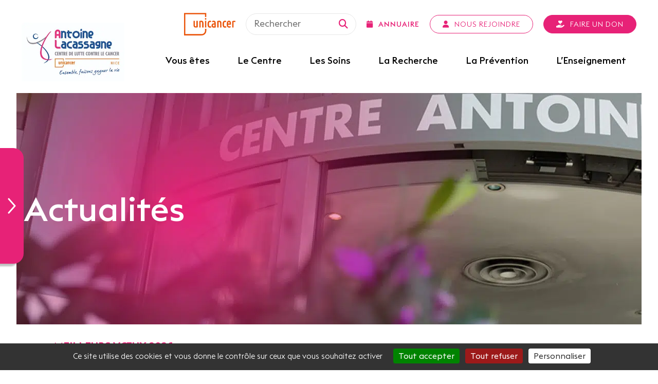

--- FILE ---
content_type: text/html; charset=UTF-8
request_url: https://www.centreantoinelacassagne.org/category/actualites/
body_size: 63865
content:
<!doctype html>
<html lang="fr-FR" class="no-js">
	<head><meta charset="UTF-8"><script>if(navigator.userAgent.match(/MSIE|Internet Explorer/i)||navigator.userAgent.match(/Trident\/7\..*?rv:11/i)){var href=document.location.href;if(!href.match(/[?&]nowprocket/)){if(href.indexOf("?")==-1){if(href.indexOf("#")==-1){document.location.href=href+"?nowprocket=1"}else{document.location.href=href.replace("#","?nowprocket=1#")}}else{if(href.indexOf("#")==-1){document.location.href=href+"&nowprocket=1"}else{document.location.href=href.replace("#","&nowprocket=1#")}}}}</script><script>(()=>{class RocketLazyLoadScripts{constructor(){this.v="2.0.4",this.userEvents=["keydown","keyup","mousedown","mouseup","mousemove","mouseover","mouseout","touchmove","touchstart","touchend","touchcancel","wheel","click","dblclick","input"],this.attributeEvents=["onblur","onclick","oncontextmenu","ondblclick","onfocus","onmousedown","onmouseenter","onmouseleave","onmousemove","onmouseout","onmouseover","onmouseup","onmousewheel","onscroll","onsubmit"]}async t(){this.i(),this.o(),/iP(ad|hone)/.test(navigator.userAgent)&&this.h(),this.u(),this.l(this),this.m(),this.k(this),this.p(this),this._(),await Promise.all([this.R(),this.L()]),this.lastBreath=Date.now(),this.S(this),this.P(),this.D(),this.O(),this.M(),await this.C(this.delayedScripts.normal),await this.C(this.delayedScripts.defer),await this.C(this.delayedScripts.async),await this.T(),await this.F(),await this.j(),await this.A(),window.dispatchEvent(new Event("rocket-allScriptsLoaded")),this.everythingLoaded=!0,this.lastTouchEnd&&await new Promise(t=>setTimeout(t,500-Date.now()+this.lastTouchEnd)),this.I(),this.H(),this.U(),this.W()}i(){this.CSPIssue=sessionStorage.getItem("rocketCSPIssue"),document.addEventListener("securitypolicyviolation",t=>{this.CSPIssue||"script-src-elem"!==t.violatedDirective||"data"!==t.blockedURI||(this.CSPIssue=!0,sessionStorage.setItem("rocketCSPIssue",!0))},{isRocket:!0})}o(){window.addEventListener("pageshow",t=>{this.persisted=t.persisted,this.realWindowLoadedFired=!0},{isRocket:!0}),window.addEventListener("pagehide",()=>{this.onFirstUserAction=null},{isRocket:!0})}h(){let t;function e(e){t=e}window.addEventListener("touchstart",e,{isRocket:!0}),window.addEventListener("touchend",function i(o){o.changedTouches[0]&&t.changedTouches[0]&&Math.abs(o.changedTouches[0].pageX-t.changedTouches[0].pageX)<10&&Math.abs(o.changedTouches[0].pageY-t.changedTouches[0].pageY)<10&&o.timeStamp-t.timeStamp<200&&(window.removeEventListener("touchstart",e,{isRocket:!0}),window.removeEventListener("touchend",i,{isRocket:!0}),"INPUT"===o.target.tagName&&"text"===o.target.type||(o.target.dispatchEvent(new TouchEvent("touchend",{target:o.target,bubbles:!0})),o.target.dispatchEvent(new MouseEvent("mouseover",{target:o.target,bubbles:!0})),o.target.dispatchEvent(new PointerEvent("click",{target:o.target,bubbles:!0,cancelable:!0,detail:1,clientX:o.changedTouches[0].clientX,clientY:o.changedTouches[0].clientY})),event.preventDefault()))},{isRocket:!0})}q(t){this.userActionTriggered||("mousemove"!==t.type||this.firstMousemoveIgnored?"keyup"===t.type||"mouseover"===t.type||"mouseout"===t.type||(this.userActionTriggered=!0,this.onFirstUserAction&&this.onFirstUserAction()):this.firstMousemoveIgnored=!0),"click"===t.type&&t.preventDefault(),t.stopPropagation(),t.stopImmediatePropagation(),"touchstart"===this.lastEvent&&"touchend"===t.type&&(this.lastTouchEnd=Date.now()),"click"===t.type&&(this.lastTouchEnd=0),this.lastEvent=t.type,t.composedPath&&t.composedPath()[0].getRootNode()instanceof ShadowRoot&&(t.rocketTarget=t.composedPath()[0]),this.savedUserEvents.push(t)}u(){this.savedUserEvents=[],this.userEventHandler=this.q.bind(this),this.userEvents.forEach(t=>window.addEventListener(t,this.userEventHandler,{passive:!1,isRocket:!0})),document.addEventListener("visibilitychange",this.userEventHandler,{isRocket:!0})}U(){this.userEvents.forEach(t=>window.removeEventListener(t,this.userEventHandler,{passive:!1,isRocket:!0})),document.removeEventListener("visibilitychange",this.userEventHandler,{isRocket:!0}),this.savedUserEvents.forEach(t=>{(t.rocketTarget||t.target).dispatchEvent(new window[t.constructor.name](t.type,t))})}m(){const t="return false",e=Array.from(this.attributeEvents,t=>"data-rocket-"+t),i="["+this.attributeEvents.join("],[")+"]",o="[data-rocket-"+this.attributeEvents.join("],[data-rocket-")+"]",s=(e,i,o)=>{o&&o!==t&&(e.setAttribute("data-rocket-"+i,o),e["rocket"+i]=new Function("event",o),e.setAttribute(i,t))};new MutationObserver(t=>{for(const n of t)"attributes"===n.type&&(n.attributeName.startsWith("data-rocket-")||this.everythingLoaded?n.attributeName.startsWith("data-rocket-")&&this.everythingLoaded&&this.N(n.target,n.attributeName.substring(12)):s(n.target,n.attributeName,n.target.getAttribute(n.attributeName))),"childList"===n.type&&n.addedNodes.forEach(t=>{if(t.nodeType===Node.ELEMENT_NODE)if(this.everythingLoaded)for(const i of[t,...t.querySelectorAll(o)])for(const t of i.getAttributeNames())e.includes(t)&&this.N(i,t.substring(12));else for(const e of[t,...t.querySelectorAll(i)])for(const t of e.getAttributeNames())this.attributeEvents.includes(t)&&s(e,t,e.getAttribute(t))})}).observe(document,{subtree:!0,childList:!0,attributeFilter:[...this.attributeEvents,...e]})}I(){this.attributeEvents.forEach(t=>{document.querySelectorAll("[data-rocket-"+t+"]").forEach(e=>{this.N(e,t)})})}N(t,e){const i=t.getAttribute("data-rocket-"+e);i&&(t.setAttribute(e,i),t.removeAttribute("data-rocket-"+e))}k(t){Object.defineProperty(HTMLElement.prototype,"onclick",{get(){return this.rocketonclick||null},set(e){this.rocketonclick=e,this.setAttribute(t.everythingLoaded?"onclick":"data-rocket-onclick","this.rocketonclick(event)")}})}S(t){function e(e,i){let o=e[i];e[i]=null,Object.defineProperty(e,i,{get:()=>o,set(s){t.everythingLoaded?o=s:e["rocket"+i]=o=s}})}e(document,"onreadystatechange"),e(window,"onload"),e(window,"onpageshow");try{Object.defineProperty(document,"readyState",{get:()=>t.rocketReadyState,set(e){t.rocketReadyState=e},configurable:!0}),document.readyState="loading"}catch(t){console.log("WPRocket DJE readyState conflict, bypassing")}}l(t){this.originalAddEventListener=EventTarget.prototype.addEventListener,this.originalRemoveEventListener=EventTarget.prototype.removeEventListener,this.savedEventListeners=[],EventTarget.prototype.addEventListener=function(e,i,o){o&&o.isRocket||!t.B(e,this)&&!t.userEvents.includes(e)||t.B(e,this)&&!t.userActionTriggered||e.startsWith("rocket-")||t.everythingLoaded?t.originalAddEventListener.call(this,e,i,o):(t.savedEventListeners.push({target:this,remove:!1,type:e,func:i,options:o}),"mouseenter"!==e&&"mouseleave"!==e||t.originalAddEventListener.call(this,e,t.savedUserEvents.push,o))},EventTarget.prototype.removeEventListener=function(e,i,o){o&&o.isRocket||!t.B(e,this)&&!t.userEvents.includes(e)||t.B(e,this)&&!t.userActionTriggered||e.startsWith("rocket-")||t.everythingLoaded?t.originalRemoveEventListener.call(this,e,i,o):t.savedEventListeners.push({target:this,remove:!0,type:e,func:i,options:o})}}J(t,e){this.savedEventListeners=this.savedEventListeners.filter(i=>{let o=i.type,s=i.target||window;return e!==o||t!==s||(this.B(o,s)&&(i.type="rocket-"+o),this.$(i),!1)})}H(){EventTarget.prototype.addEventListener=this.originalAddEventListener,EventTarget.prototype.removeEventListener=this.originalRemoveEventListener,this.savedEventListeners.forEach(t=>this.$(t))}$(t){t.remove?this.originalRemoveEventListener.call(t.target,t.type,t.func,t.options):this.originalAddEventListener.call(t.target,t.type,t.func,t.options)}p(t){let e;function i(e){return t.everythingLoaded?e:e.split(" ").map(t=>"load"===t||t.startsWith("load.")?"rocket-jquery-load":t).join(" ")}function o(o){function s(e){const s=o.fn[e];o.fn[e]=o.fn.init.prototype[e]=function(){return this[0]===window&&t.userActionTriggered&&("string"==typeof arguments[0]||arguments[0]instanceof String?arguments[0]=i(arguments[0]):"object"==typeof arguments[0]&&Object.keys(arguments[0]).forEach(t=>{const e=arguments[0][t];delete arguments[0][t],arguments[0][i(t)]=e})),s.apply(this,arguments),this}}if(o&&o.fn&&!t.allJQueries.includes(o)){const e={DOMContentLoaded:[],"rocket-DOMContentLoaded":[]};for(const t in e)document.addEventListener(t,()=>{e[t].forEach(t=>t())},{isRocket:!0});o.fn.ready=o.fn.init.prototype.ready=function(i){function s(){parseInt(o.fn.jquery)>2?setTimeout(()=>i.bind(document)(o)):i.bind(document)(o)}return"function"==typeof i&&(t.realDomReadyFired?!t.userActionTriggered||t.fauxDomReadyFired?s():e["rocket-DOMContentLoaded"].push(s):e.DOMContentLoaded.push(s)),o([])},s("on"),s("one"),s("off"),t.allJQueries.push(o)}e=o}t.allJQueries=[],o(window.jQuery),Object.defineProperty(window,"jQuery",{get:()=>e,set(t){o(t)}})}P(){const t=new Map;document.write=document.writeln=function(e){const i=document.currentScript,o=document.createRange(),s=i.parentElement;let n=t.get(i);void 0===n&&(n=i.nextSibling,t.set(i,n));const c=document.createDocumentFragment();o.setStart(c,0),c.appendChild(o.createContextualFragment(e)),s.insertBefore(c,n)}}async R(){return new Promise(t=>{this.userActionTriggered?t():this.onFirstUserAction=t})}async L(){return new Promise(t=>{document.addEventListener("DOMContentLoaded",()=>{this.realDomReadyFired=!0,t()},{isRocket:!0})})}async j(){return this.realWindowLoadedFired?Promise.resolve():new Promise(t=>{window.addEventListener("load",t,{isRocket:!0})})}M(){this.pendingScripts=[];this.scriptsMutationObserver=new MutationObserver(t=>{for(const e of t)e.addedNodes.forEach(t=>{"SCRIPT"!==t.tagName||t.noModule||t.isWPRocket||this.pendingScripts.push({script:t,promise:new Promise(e=>{const i=()=>{const i=this.pendingScripts.findIndex(e=>e.script===t);i>=0&&this.pendingScripts.splice(i,1),e()};t.addEventListener("load",i,{isRocket:!0}),t.addEventListener("error",i,{isRocket:!0}),setTimeout(i,1e3)})})})}),this.scriptsMutationObserver.observe(document,{childList:!0,subtree:!0})}async F(){await this.X(),this.pendingScripts.length?(await this.pendingScripts[0].promise,await this.F()):this.scriptsMutationObserver.disconnect()}D(){this.delayedScripts={normal:[],async:[],defer:[]},document.querySelectorAll("script[type$=rocketlazyloadscript]").forEach(t=>{t.hasAttribute("data-rocket-src")?t.hasAttribute("async")&&!1!==t.async?this.delayedScripts.async.push(t):t.hasAttribute("defer")&&!1!==t.defer||"module"===t.getAttribute("data-rocket-type")?this.delayedScripts.defer.push(t):this.delayedScripts.normal.push(t):this.delayedScripts.normal.push(t)})}async _(){await this.L();let t=[];document.querySelectorAll("script[type$=rocketlazyloadscript][data-rocket-src]").forEach(e=>{let i=e.getAttribute("data-rocket-src");if(i&&!i.startsWith("data:")){i.startsWith("//")&&(i=location.protocol+i);try{const o=new URL(i).origin;o!==location.origin&&t.push({src:o,crossOrigin:e.crossOrigin||"module"===e.getAttribute("data-rocket-type")})}catch(t){}}}),t=[...new Map(t.map(t=>[JSON.stringify(t),t])).values()],this.Y(t,"preconnect")}async G(t){if(await this.K(),!0!==t.noModule||!("noModule"in HTMLScriptElement.prototype))return new Promise(e=>{let i;function o(){(i||t).setAttribute("data-rocket-status","executed"),e()}try{if(navigator.userAgent.includes("Firefox/")||""===navigator.vendor||this.CSPIssue)i=document.createElement("script"),[...t.attributes].forEach(t=>{let e=t.nodeName;"type"!==e&&("data-rocket-type"===e&&(e="type"),"data-rocket-src"===e&&(e="src"),i.setAttribute(e,t.nodeValue))}),t.text&&(i.text=t.text),t.nonce&&(i.nonce=t.nonce),i.hasAttribute("src")?(i.addEventListener("load",o,{isRocket:!0}),i.addEventListener("error",()=>{i.setAttribute("data-rocket-status","failed-network"),e()},{isRocket:!0}),setTimeout(()=>{i.isConnected||e()},1)):(i.text=t.text,o()),i.isWPRocket=!0,t.parentNode.replaceChild(i,t);else{const i=t.getAttribute("data-rocket-type"),s=t.getAttribute("data-rocket-src");i?(t.type=i,t.removeAttribute("data-rocket-type")):t.removeAttribute("type"),t.addEventListener("load",o,{isRocket:!0}),t.addEventListener("error",i=>{this.CSPIssue&&i.target.src.startsWith("data:")?(console.log("WPRocket: CSP fallback activated"),t.removeAttribute("src"),this.G(t).then(e)):(t.setAttribute("data-rocket-status","failed-network"),e())},{isRocket:!0}),s?(t.fetchPriority="high",t.removeAttribute("data-rocket-src"),t.src=s):t.src="data:text/javascript;base64,"+window.btoa(unescape(encodeURIComponent(t.text)))}}catch(i){t.setAttribute("data-rocket-status","failed-transform"),e()}});t.setAttribute("data-rocket-status","skipped")}async C(t){const e=t.shift();return e?(e.isConnected&&await this.G(e),this.C(t)):Promise.resolve()}O(){this.Y([...this.delayedScripts.normal,...this.delayedScripts.defer,...this.delayedScripts.async],"preload")}Y(t,e){this.trash=this.trash||[];let i=!0;var o=document.createDocumentFragment();t.forEach(t=>{const s=t.getAttribute&&t.getAttribute("data-rocket-src")||t.src;if(s&&!s.startsWith("data:")){const n=document.createElement("link");n.href=s,n.rel=e,"preconnect"!==e&&(n.as="script",n.fetchPriority=i?"high":"low"),t.getAttribute&&"module"===t.getAttribute("data-rocket-type")&&(n.crossOrigin=!0),t.crossOrigin&&(n.crossOrigin=t.crossOrigin),t.integrity&&(n.integrity=t.integrity),t.nonce&&(n.nonce=t.nonce),o.appendChild(n),this.trash.push(n),i=!1}}),document.head.appendChild(o)}W(){this.trash.forEach(t=>t.remove())}async T(){try{document.readyState="interactive"}catch(t){}this.fauxDomReadyFired=!0;try{await this.K(),this.J(document,"readystatechange"),document.dispatchEvent(new Event("rocket-readystatechange")),await this.K(),document.rocketonreadystatechange&&document.rocketonreadystatechange(),await this.K(),this.J(document,"DOMContentLoaded"),document.dispatchEvent(new Event("rocket-DOMContentLoaded")),await this.K(),this.J(window,"DOMContentLoaded"),window.dispatchEvent(new Event("rocket-DOMContentLoaded"))}catch(t){console.error(t)}}async A(){try{document.readyState="complete"}catch(t){}try{await this.K(),this.J(document,"readystatechange"),document.dispatchEvent(new Event("rocket-readystatechange")),await this.K(),document.rocketonreadystatechange&&document.rocketonreadystatechange(),await this.K(),this.J(window,"load"),window.dispatchEvent(new Event("rocket-load")),await this.K(),window.rocketonload&&window.rocketonload(),await this.K(),this.allJQueries.forEach(t=>t(window).trigger("rocket-jquery-load")),await this.K(),this.J(window,"pageshow");const t=new Event("rocket-pageshow");t.persisted=this.persisted,window.dispatchEvent(t),await this.K(),window.rocketonpageshow&&window.rocketonpageshow({persisted:this.persisted})}catch(t){console.error(t)}}async K(){Date.now()-this.lastBreath>45&&(await this.X(),this.lastBreath=Date.now())}async X(){return document.hidden?new Promise(t=>setTimeout(t)):new Promise(t=>requestAnimationFrame(t))}B(t,e){return e===document&&"readystatechange"===t||(e===document&&"DOMContentLoaded"===t||(e===window&&"DOMContentLoaded"===t||(e===window&&"load"===t||e===window&&"pageshow"===t)))}static run(){(new RocketLazyLoadScripts).t()}}RocketLazyLoadScripts.run()})();</script>
		

        <title>
            Nos actualités – Lacassagne        </title>
<style id="wpr-usedcss">img:is([sizes=auto i],[sizes^="auto," i]){contain-intrinsic-size:3000px 1500px}img.emoji{display:inline!important;border:none!important;box-shadow:none!important;height:1em!important;width:1em!important;margin:0 .07em!important;vertical-align:-.1em!important;background:0 0!important;padding:0!important}[role=region]{position:relative}:root{--wp-admin-theme-color:#3858e9;--wp-admin-theme-color--rgb:56,88,233;--wp-admin-theme-color-darker-10:#2145e6;--wp-admin-theme-color-darker-10--rgb:33.0384615385,68.7307692308,230.4615384615;--wp-admin-theme-color-darker-20:#183ad6;--wp-admin-theme-color-darker-20--rgb:23.6923076923,58.1538461538,214.3076923077;--wp-admin-border-width-focus:2px}:root{--wp-block-synced-color:#7a00df;--wp-block-synced-color--rgb:122,0,223;--wp-bound-block-color:var(--wp-block-synced-color);--wp-editor-canvas-background:#ddd;--wp-admin-theme-color:#007cba;--wp-admin-theme-color--rgb:0,124,186;--wp-admin-theme-color-darker-10:#006ba1;--wp-admin-theme-color-darker-10--rgb:0,107,160.5;--wp-admin-theme-color-darker-20:#005a87;--wp-admin-theme-color-darker-20--rgb:0,90,135;--wp-admin-border-width-focus:2px}@media (min-resolution:192dpi){:root{--wp-admin-border-width-focus:1.5px}}:where(.wp-block-popup-maker-cta-button__link){border-radius:9999px;box-shadow:none;padding:1rem 2.25rem;text-decoration:none}:root :where(.wp-block-popup-maker-cta-button){font-family:inherit;font-size:var(--wp--preset--font-size--medium);font-style:normal;line-height:inherit}:root :where(.wp-block-popup-maker-cta-button .wp-block-popup-maker-cta-button__link.is-style-outline),:root :where(.wp-block-popup-maker-cta-button.is-style-outline>.wp-block-popup-maker-cta-button__link){border:1px solid;padding:calc(1rem - 1px) calc(2.25rem - 1px)}:root :where(.wp-block-popup-maker-cta-button .wp-block-popup-maker-cta-button__link.is-style-outline:not(.has-text-color)),:root :where(.wp-block-popup-maker-cta-button.is-style-outline>.wp-block-popup-maker-cta-button__link:not(.has-text-color)){color:currentColor}:root :where(.wp-block-popup-maker-cta-button .wp-block-popup-maker-cta-button__link.is-style-outline:not(.has-background)),:root :where(.wp-block-popup-maker-cta-button.is-style-outline>.wp-block-popup-maker-cta-button__link:not(.has-background)){background-color:#0000;background-image:none}:root :where(.wp-block-popup-maker-cta-button.is-style-outline>.wp-block-popup-maker-cta-button__link.wp-block-popup-maker-cta-button__link:not(.has-background):hover){background-color:color-mix(in srgb,var(--wp--preset--color--contrast) 5%,#0000)}@supports not (background-color:color-mix(in srgb,red 50%,blue)){:where(.wp-block-popup-maker-cta-button:not(.is-style-outline))>.wp-block-popup-maker-cta-button__link:not(.is-style-outline):hover{filter:brightness(.85)}:where(.wp-block-popup-maker-cta-button.is-style-outline>.wp-block-popup-maker-cta-button__link.wp-block-popup-maker-cta-button__link:not(.has-background):hover){filter:brightness(1.05)}}:root{--wp--preset--aspect-ratio--square:1;--wp--preset--aspect-ratio--4-3:4/3;--wp--preset--aspect-ratio--3-4:3/4;--wp--preset--aspect-ratio--3-2:3/2;--wp--preset--aspect-ratio--2-3:2/3;--wp--preset--aspect-ratio--16-9:16/9;--wp--preset--aspect-ratio--9-16:9/16;--wp--preset--color--black:#000000;--wp--preset--color--cyan-bluish-gray:#abb8c3;--wp--preset--color--white:#ffffff;--wp--preset--color--pale-pink:#f78da7;--wp--preset--color--vivid-red:#cf2e2e;--wp--preset--color--luminous-vivid-orange:#ff6900;--wp--preset--color--luminous-vivid-amber:#fcb900;--wp--preset--color--light-green-cyan:#7bdcb5;--wp--preset--color--vivid-green-cyan:#00d084;--wp--preset--color--pale-cyan-blue:#8ed1fc;--wp--preset--color--vivid-cyan-blue:#0693e3;--wp--preset--color--vivid-purple:#9b51e0;--wp--preset--gradient--vivid-cyan-blue-to-vivid-purple:linear-gradient(135deg,rgb(6, 147, 227) 0%,rgb(155, 81, 224) 100%);--wp--preset--gradient--light-green-cyan-to-vivid-green-cyan:linear-gradient(135deg,rgb(122, 220, 180) 0%,rgb(0, 208, 130) 100%);--wp--preset--gradient--luminous-vivid-amber-to-luminous-vivid-orange:linear-gradient(135deg,rgb(252, 185, 0) 0%,rgb(255, 105, 0) 100%);--wp--preset--gradient--luminous-vivid-orange-to-vivid-red:linear-gradient(135deg,rgb(255, 105, 0) 0%,rgb(207, 46, 46) 100%);--wp--preset--gradient--very-light-gray-to-cyan-bluish-gray:linear-gradient(135deg,rgb(238, 238, 238) 0%,rgb(169, 184, 195) 100%);--wp--preset--gradient--cool-to-warm-spectrum:linear-gradient(135deg,rgb(74, 234, 220) 0%,rgb(151, 120, 209) 20%,rgb(207, 42, 186) 40%,rgb(238, 44, 130) 60%,rgb(251, 105, 98) 80%,rgb(254, 248, 76) 100%);--wp--preset--gradient--blush-light-purple:linear-gradient(135deg,rgb(255, 206, 236) 0%,rgb(152, 150, 240) 100%);--wp--preset--gradient--blush-bordeaux:linear-gradient(135deg,rgb(254, 205, 165) 0%,rgb(254, 45, 45) 50%,rgb(107, 0, 62) 100%);--wp--preset--gradient--luminous-dusk:linear-gradient(135deg,rgb(255, 203, 112) 0%,rgb(199, 81, 192) 50%,rgb(65, 88, 208) 100%);--wp--preset--gradient--pale-ocean:linear-gradient(135deg,rgb(255, 245, 203) 0%,rgb(182, 227, 212) 50%,rgb(51, 167, 181) 100%);--wp--preset--gradient--electric-grass:linear-gradient(135deg,rgb(202, 248, 128) 0%,rgb(113, 206, 126) 100%);--wp--preset--gradient--midnight:linear-gradient(135deg,rgb(2, 3, 129) 0%,rgb(40, 116, 252) 100%);--wp--preset--font-size--small:13px;--wp--preset--font-size--medium:20px;--wp--preset--font-size--large:36px;--wp--preset--font-size--x-large:42px;--wp--preset--spacing--20:0.44rem;--wp--preset--spacing--30:0.67rem;--wp--preset--spacing--40:1rem;--wp--preset--spacing--50:1.5rem;--wp--preset--spacing--60:2.25rem;--wp--preset--spacing--70:3.38rem;--wp--preset--spacing--80:5.06rem;--wp--preset--shadow--natural:6px 6px 9px rgba(0, 0, 0, .2);--wp--preset--shadow--deep:12px 12px 50px rgba(0, 0, 0, .4);--wp--preset--shadow--sharp:6px 6px 0px rgba(0, 0, 0, .2);--wp--preset--shadow--outlined:6px 6px 0px -3px rgb(255, 255, 255),6px 6px rgb(0, 0, 0);--wp--preset--shadow--crisp:6px 6px 0px rgb(0, 0, 0)}:where(.is-layout-flex){gap:.5em}:where(.is-layout-grid){gap:.5em}:where(.wp-block-post-template.is-layout-flex){gap:1.25em}:where(.wp-block-post-template.is-layout-grid){gap:1.25em}:where(.wp-block-term-template.is-layout-flex){gap:1.25em}:where(.wp-block-term-template.is-layout-grid){gap:1.25em}:where(.wp-block-columns.is-layout-flex){gap:2em}:where(.wp-block-columns.is-layout-grid){gap:2em}:root :where(.wp-block-pullquote){font-size:1.5em;line-height:1.6}:root{--tec-grid-gutter:48px;--tec-grid-gutter-negative:calc(var(--tec-grid-gutter)*-1);--tec-grid-gutter-half:calc(var(--tec-grid-gutter)/2);--tec-grid-gutter-half-negative:calc(var(--tec-grid-gutter-half)*-1);--tec-grid-gutter-small:42px;--tec-grid-gutter-small-negative:calc(var(--tec-grid-gutter-small)*-1);--tec-grid-gutter-small-half:calc(var(--tec-grid-gutter-small)/2);--tec-grid-gutter-small-half-negative:calc(var(--tec-grid-gutter-small-half)*-1);--tec-grid-gutter-page:42px;--tec-grid-gutter-page-small:19.5px;--tec-grid-width-default:1176px;--tec-grid-width-min:320px;--tec-grid-width:calc(var(--tec-grid-width-default) + var(--tec-grid-gutter-page)*2);--tec-grid-width-1-of-2:50%;--tec-grid-width-1-of-3:33.333%;--tec-grid-width-1-of-4:25%;--tec-grid-width-1-of-5:20%;--tec-grid-width-1-of-7:14.285%;--tec-grid-width-1-of-8:12.5%;--tec-grid-width-1-of-9:11.111%;--tec-spacer-0:4px;--tec-spacer-1:8px;--tec-spacer-2:12px;--tec-spacer-3:16px;--tec-spacer-4:20px;--tec-spacer-5:24px;--tec-spacer-6:28px;--tec-spacer-7:32px;--tec-spacer-8:40px;--tec-spacer-9:48px;--tec-spacer-10:56px;--tec-spacer-11:64px;--tec-spacer-12:80px;--tec-spacer-13:96px;--tec-spacer-14:160px;--tec-z-index-spinner-container:100;--tec-z-index-views-selector:30;--tec-z-index-dropdown:30;--tec-z-index-events-bar-button:20;--tec-z-index-search:10;--tec-z-index-filters:9;--tec-z-index-scroller:7;--tec-z-index-week-event-hover:5;--tec-z-index-map-event-hover:5;--tec-z-index-map-event-hover-actions:6;--tec-z-index-multiday-event:5;--tec-z-index-multiday-event-bar:2;--tec-color-text-primary:#141827;--tec-color-text-primary-light:#1418279e;--tec-color-text-secondary:#5d5d5d;--tec-color-text-disabled:#d5d5d5;--tec-color-text-events-title:var(--tec-color-text-primary);--tec-color-text-event-title:var(--tec-color-text-events-title);--tec-color-text-event-date:var(--tec-color-text-primary);--tec-color-text-secondary-event-date:var(--tec-color-text-secondary);--tec-color-icon-primary:#5d5d5d;--tec-color-icon-primary-alt:#757575;--tec-color-icon-secondary:#bababa;--tec-color-icon-active:#141827;--tec-color-icon-disabled:#d5d5d5;--tec-color-icon-focus:#334aff;--tec-color-icon-error:#da394d;--tec-color-event-icon:#141827;--tec-color-event-icon-hover:#334aff;--tec-color-accent-primary:#334aff;--tec-color-accent-primary-hover:#334affcc;--tec-color-accent-primary-active:#334affe6;--tec-color-accent-primary-background:#334aff12;--tec-color-accent-secondary:#141827;--tec-color-accent-secondary-hover:#141827cc;--tec-color-accent-secondary-active:#141827e6;--tec-color-accent-secondary-background:#14182712;--tec-color-button-primary:var(--tec-color-accent-primary);--tec-color-button-primary-hover:var(--tec-color-accent-primary-hover);--tec-color-button-primary-active:var(--tec-color-accent-primary-active);--tec-color-button-primary-background:var(--tec-color-accent-primary-background);--tec-color-button-secondary:var(--tec-color-accent-secondary);--tec-color-button-secondary-hover:var(--tec-color-accent-secondary-hover);--tec-color-button-secondary-active:var(--tec-color-accent-secondary-active);--tec-color-button-secondary-background:var(--tec-color-accent-secondary-background);--tec-color-link-primary:var(--tec-color-text-primary);--tec-color-link-accent:var(--tec-color-accent-primary);--tec-color-link-accent-hover:#334affcc;--tec-color-border-default:#d5d5d5;--tec-color-border-secondary:#e4e4e4;--tec-color-border-tertiary:#7d7d7d;--tec-color-border-hover:#5d5d5d;--tec-color-border-active:#141827;--tec-color-background:#fff;--tec-color-background-events:#0000;--tec-color-background-transparent:#fff9;--tec-color-background-secondary:#f7f6f6;--tec-color-background-messages:#14182712;--tec-color-background-secondary-hover:#f0eeee;--tec-color-background-error:#da394d14;--tec-color-box-shadow:rgba(#000,0.14);--tec-color-box-shadow-secondary:rgba(#000,0.1);--tec-color-scroll-track:rgba(#000,0.25);--tec-color-scroll-bar:rgba(#000,0.5);--tec-color-background-primary-multiday:#334aff3d;--tec-color-background-primary-multiday-hover:#334aff57;--tec-color-background-secondary-multiday:#1418273d;--tec-color-background-secondary-multiday-hover:#14182757;--tec-color-accent-primary-week-event:#334aff1a;--tec-color-accent-primary-week-event-hover:#334aff33;--tec-color-accent-primary-week-event-featured:#334aff0a;--tec-color-accent-primary-week-event-featured-hover:#334aff24;--tec-color-background-secondary-datepicker:var(--tec-color-background-secondary);--tec-color-accent-primary-background-datepicker:var(--tec-color-accent-primary-background)}:root{--tec-grid-gutter:48px;--tec-grid-gutter-negative:calc(var(--tec-grid-gutter)*-1);--tec-grid-gutter-half:calc(var(--tec-grid-gutter)/2);--tec-grid-gutter-half-negative:calc(var(--tec-grid-gutter-half)*-1);--tec-grid-gutter-small:42px;--tec-grid-gutter-small-negative:calc(var(--tec-grid-gutter-small)*-1);--tec-grid-gutter-small-half:calc(var(--tec-grid-gutter-small)/2);--tec-grid-gutter-small-half-negative:calc(var(--tec-grid-gutter-small-half)*-1);--tec-grid-gutter-page:42px;--tec-grid-gutter-page-small:19.5px;--tec-grid-width-default:1176px;--tec-grid-width-min:320px;--tec-grid-width:calc(var(--tec-grid-width-default) + var(--tec-grid-gutter-page)*2);--tec-grid-width-1-of-2:50%;--tec-grid-width-1-of-3:33.333%;--tec-grid-width-1-of-4:25%;--tec-grid-width-1-of-5:20%;--tec-grid-width-1-of-7:14.285%;--tec-grid-width-1-of-8:12.5%;--tec-grid-width-1-of-9:11.111%;--tec-spacer-0:4px;--tec-spacer-1:8px;--tec-spacer-2:12px;--tec-spacer-3:16px;--tec-spacer-4:20px;--tec-spacer-5:24px;--tec-spacer-6:28px;--tec-spacer-7:32px;--tec-spacer-8:40px;--tec-spacer-9:48px;--tec-spacer-10:56px;--tec-spacer-11:64px;--tec-spacer-12:80px;--tec-spacer-13:96px;--tec-spacer-14:160px;--tec-z-index-spinner-container:100;--tec-z-index-views-selector:30;--tec-z-index-dropdown:30;--tec-z-index-events-bar-button:20;--tec-z-index-search:10;--tec-z-index-filters:9;--tec-z-index-scroller:7;--tec-z-index-week-event-hover:5;--tec-z-index-map-event-hover:5;--tec-z-index-map-event-hover-actions:6;--tec-z-index-multiday-event:5;--tec-z-index-multiday-event-bar:2;--tec-color-text-primary:#141827;--tec-color-text-primary-light:#1418279e;--tec-color-text-secondary:#5d5d5d;--tec-color-text-disabled:#d5d5d5;--tec-color-text-events-title:var(--tec-color-text-primary);--tec-color-text-event-title:var(--tec-color-text-events-title);--tec-color-text-event-date:var(--tec-color-text-primary);--tec-color-text-secondary-event-date:var(--tec-color-text-secondary);--tec-color-icon-primary:#5d5d5d;--tec-color-icon-primary-alt:#757575;--tec-color-icon-secondary:#bababa;--tec-color-icon-active:#141827;--tec-color-icon-disabled:#d5d5d5;--tec-color-icon-focus:#334aff;--tec-color-icon-error:#da394d;--tec-color-event-icon:#141827;--tec-color-event-icon-hover:#334aff;--tec-color-accent-primary:#334aff;--tec-color-accent-primary-hover:#334affcc;--tec-color-accent-primary-active:#334affe6;--tec-color-accent-primary-background:#334aff12;--tec-color-accent-secondary:#141827;--tec-color-accent-secondary-hover:#141827cc;--tec-color-accent-secondary-active:#141827e6;--tec-color-accent-secondary-background:#14182712;--tec-color-button-primary:var(--tec-color-accent-primary);--tec-color-button-primary-hover:var(--tec-color-accent-primary-hover);--tec-color-button-primary-active:var(--tec-color-accent-primary-active);--tec-color-button-primary-background:var(--tec-color-accent-primary-background);--tec-color-button-secondary:var(--tec-color-accent-secondary);--tec-color-button-secondary-hover:var(--tec-color-accent-secondary-hover);--tec-color-button-secondary-active:var(--tec-color-accent-secondary-active);--tec-color-button-secondary-background:var(--tec-color-accent-secondary-background);--tec-color-link-primary:var(--tec-color-text-primary);--tec-color-link-accent:var(--tec-color-accent-primary);--tec-color-link-accent-hover:#334affcc;--tec-color-border-default:#d5d5d5;--tec-color-border-secondary:#e4e4e4;--tec-color-border-tertiary:#7d7d7d;--tec-color-border-hover:#5d5d5d;--tec-color-border-active:#141827;--tec-color-background:#fff;--tec-color-background-events:#0000;--tec-color-background-transparent:#fff9;--tec-color-background-secondary:#f7f6f6;--tec-color-background-messages:#14182712;--tec-color-background-secondary-hover:#f0eeee;--tec-color-background-error:#da394d14;--tec-color-box-shadow:rgba(#000,0.14);--tec-color-box-shadow-secondary:rgba(#000,0.1);--tec-color-scroll-track:rgba(#000,0.25);--tec-color-scroll-bar:rgba(#000,0.5);--tec-color-background-primary-multiday:#334aff3d;--tec-color-background-primary-multiday-hover:#334aff57;--tec-color-background-secondary-multiday:#1418273d;--tec-color-background-secondary-multiday-hover:#14182757;--tec-color-accent-primary-week-event:#334aff1a;--tec-color-accent-primary-week-event-hover:#334aff33;--tec-color-accent-primary-week-event-featured:#334aff0a;--tec-color-accent-primary-week-event-featured-hover:#334aff24;--tec-color-background-secondary-datepicker:var(--tec-color-background-secondary);--tec-color-accent-primary-background-datepicker:var(--tec-color-accent-primary-background);--tec-border-radius-default:4px;--tec-border-width-week-event:2px;--tec-box-shadow-default:0 2px 5px 0 var(--tec-color-box-shadow);--tec-box-shadow-tooltip:0 2px 12px 0 var(--tec-color-box-shadow);--tec-box-shadow-card:0 1px 6px 2px var(--tec-color-box-shadow);--tec-box-shadow-multiday:16px 6px 6px -2px var(--tec-color-box-shadow-secondary);--tec-form-color-background:var(--tec-color-background);--tec-form-color-border-default:var(--tec-color-text-primary);--tec-form-color-border-active:var(--tec-color-accent-secondary);--tec-form-color-border-secondary:var(--tec-color-border-tertiary);--tec-form-color-accent-primary:var(--tec-color-accent-primary);--tec-form-box-shadow-default:var(--tec-box-shadow-default);--tec-opacity-background:0.07;--tec-opacity-select-highlighted:0.3;--tec-opacity-icon-hover:0.8;--tec-opacity-icon-active:0.9;--tec-opacity-default:1;--tec-transition:all 0.2s ease;--tec-transition-background-color:background-color 0.2s ease;--tec-transition-color-border-color:color 0.2s ease,border-color 0.2s ease;--tec-transition-transform:transform 0.2s ease;--tec-transition-border-color:border-color 0.2s ease;--tec-transition-color:color 0.2s ease;--tec-transition-opacity:opacity 0.2s ease;--tec-font-family-sans-serif:"Helvetica Neue",Helvetica,-apple-system,BlinkMacSystemFont,Roboto,Arial,sans-serif;--tec-font-weight-regular:400;--tec-font-weight-bold:700;--tec-font-size-0:11px;--tec-font-size-1:12px;--tec-font-size-2:14px;--tec-font-size-3:16px;--tec-font-size-4:18px;--tec-font-size-5:20px;--tec-font-size-6:22px;--tec-font-size-7:24px;--tec-font-size-8:28px;--tec-font-size-9:32px;--tec-font-size-10:42px;--tec-line-height-0:1.38;--tec-line-height-1:1.42;--tec-line-height-2:1.5;--tec-line-height-3:1.62}article,aside,details,figcaption,figure,footer,header,hgroup,main,nav,section,summary{display:block}audio,canvas,video{display:inline-block}audio:not([controls]){display:none;height:0}[hidden],template{display:none}html{font-family:sans-serif;-ms-text-size-adjust:100%;-webkit-text-size-adjust:100%}body{margin:0}a{background:0 0}a:focus{outline:dotted thin}h1{font-size:2em;margin:.67em 0}abbr[title]{border-bottom:1px dotted}b,strong{font-weight:700}mark{background:#ff0;color:#000}code{font-family:monospace,serif;font-size:1em}img{border:0}svg:not(:root){overflow:hidden}figure{margin:0}fieldset{border:1px solid silver;margin:0 2px;padding:.35em .625em .75em}legend{border:0;padding:0}button,input,select,textarea{font-family:inherit;font-size:100%;margin:0}button,input{line-height:normal}button,html input[type=button],input[type=reset],input[type=submit]{-webkit-appearance:button;cursor:pointer}button[disabled],html input[disabled]{cursor:default}input[type=search]{-webkit-appearance:textfield;-moz-box-sizing:content-box;-webkit-box-sizing:content-box;box-sizing:content-box}input[type=search]::-webkit-search-cancel-button,input[type=search]::-webkit-search-decoration{-webkit-appearance:none}button::-moz-focus-inner,input::-moz-focus-inner{border:0;padding:0}textarea{overflow:auto;vertical-align:top}table{border-collapse:collapse;border-spacing:0}*,:after,:before{-moz-box-sizing:border-box;box-sizing:border-box;-webkit-font-smoothing:antialiased;font-smoothing:antialiased;text-rendering:optimizeLegibility}html{font-size:62.5%}.clear:after,.clear:before{content:' ';display:table}.clear:after{clear:both}img{max-width:100%;vertical-align:bottom}a{color:#444;text-decoration:none}a:hover{color:#444}a:focus{outline:0}a:active,a:hover{outline:0}input:focus{outline:0;border:1px solid #04a4cc}.wrapper{width:95%;margin:0 auto;position:relative}::selection{background:#04a4cc;color:#fff;text-shadow:none}::-webkit-selection{background:#04a4cc;color:#fff;text-shadow:none}::-moz-selection{background:#04a4cc;color:#fff;text-shadow:none}.search h1{text-align:center;margin-bottom:50px}.pagination{justify-content:center;gap:15px;margin:50px 0}.pagination a{color:#e72277}.modal-dialog{width:100!important;max-width:854px!important;overflow:hidden}.modal-dialog iframe{width:100%}@media screen and (min-width:1024px){span.miverina{display:none}}@media print{*{background:0 0!important;color:#000!important;box-shadow:none!important;text-shadow:none!important}a,a:visited{text-decoration:underline}a[href]:after{content:" (" attr(href) ")"}abbr[title]:after{content:" (" attr(title) ")"}a[href^="#"]:after{content:""}img,tr{page-break-inside:avoid}img{max-width:100%!important}@page{margin:.5cm}h2,h3,p{orphans:3;widows:3}h2,h3{page-break-after:avoid}@page{size:330mm 427mm;margin:14mm}}.slick-slider{position:relative;display:block;box-sizing:border-box;-webkit-user-select:none;-moz-user-select:none;-ms-user-select:none;user-select:none;-webkit-touch-callout:none;-khtml-user-select:none;-ms-touch-action:pan-y;touch-action:pan-y;-webkit-tap-highlight-color:transparent}.slick-list{position:relative;display:block;overflow:hidden;margin:0;padding:0}.slick-list:focus{outline:0}.slick-list.dragging{cursor:pointer;cursor:hand}.slick-slider .slick-list,.slick-slider .slick-track{-webkit-transform:translate3d(0,0,0);-moz-transform:translate3d(0,0,0);-ms-transform:translate3d(0,0,0);-o-transform:translate3d(0,0,0);transform:translate3d(0,0,0)}.slick-track{position:relative;top:0;left:0;display:block;margin-left:auto;margin-right:auto}.slick-track:after,.slick-track:before{display:table;content:''}.slick-track:after{clear:both}.slick-loading .slick-track{visibility:hidden}.slick-slide{display:none;float:left;height:100%;min-height:1px}[dir=rtl] .slick-slide{float:right}.slick-slide img{display:block}.slick-slide.slick-loading img{display:none}.slick-slide.dragging img{pointer-events:none}.slick-initialized .slick-slide{display:block}.slick-loading .slick-slide{visibility:hidden}.slick-vertical .slick-slide{display:block;height:auto;border:1px solid transparent}.slick-arrow.slick-hidden{display:none}.ekit-wid-con .row{display:-ms-flexbox;display:-webkit-box;display:flex;-ms-flex-wrap:wrap;flex-wrap:wrap;margin-right:-15px;margin-left:-15px}.ekit-wid-con .col-md-12,.ekit-wid-con .col-md-3,.ekit-wid-con .col-md-4,.ekit-wid-con .col-md-6,.ekit-wid-con .col-sm-1,.ekit-wid-con .col-sm-10,.ekit-wid-con .col-sm-2,.ekit-wid-con .col-sm-3{position:relative;width:100%;padding-right:15px;padding-left:15px}@media (min-width:576px){.ekit-wid-con .col-sm-1{-ms-flex:0 0 8.333333%;-webkit-box-flex:0;flex:0 0 8.333333%;max-width:8.333333%}.ekit-wid-con .col-sm-2{-ms-flex:0 0 16.666667%;-webkit-box-flex:0;flex:0 0 16.666667%;max-width:16.666667%}.ekit-wid-con .col-sm-3{-ms-flex:0 0 25%;-webkit-box-flex:0;flex:0 0 25%;max-width:25%}.ekit-wid-con .col-sm-10{-ms-flex:0 0 83.333333%;-webkit-box-flex:0;flex:0 0 83.333333%;max-width:83.333333%}}@media (min-width:768px){.ekit-wid-con .col-md-3{-ms-flex:0 0 25%;-webkit-box-flex:0;flex:0 0 25%;max-width:25%}.ekit-wid-con .col-md-4{-ms-flex:0 0 33.333333%;-webkit-box-flex:0;flex:0 0 33.333333%;max-width:33.333333%}.ekit-wid-con .col-md-6{-ms-flex:0 0 50%;-webkit-box-flex:0;flex:0 0 50%;max-width:50%}.ekit-wid-con .col-md-12{-ms-flex:0 0 100%;-webkit-box-flex:0;flex:0 0 100%;max-width:100%}.elementkit-tab-wraper:not(.vertical)>ul>li>a{white-space:nowrap}}.ekit-wid-con .fade{opacity:0;-webkit-transition:opacity .15s linear;transition:opacity .15s linear}.ekit-wid-con .fade.in{opacity:1}.ekit-wid-con .collapse{display:none}.ekit-wid-con .collapse.in{display:block}.ekit-wid-con .collapsing{position:relative;height:0;overflow:hidden;-webkit-transition-property:height,visibility;transition-property:height,visibility;-webkit-transition-duration:.35s;transition-duration:.35s;-webkit-transition-timing-function:ease;transition-timing-function:ease}.ekit-wid-con .nav-tabs{border-bottom:1px solid #ddd}.ekit-wid-con .nav-tabs>li{float:left;margin-bottom:-1px}.ekit-wid-con .nav-tabs>li>a{margin-right:2px;line-height:1.42857143;border:1px solid transparent;border-radius:4px 4px 0 0}.ekit-wid-con .nav-tabs>li.active>a,.ekit-wid-con .nav-tabs>li.active>a:focus,.ekit-wid-con .nav-tabs>li.active>a:hover{color:#555;cursor:default;background-color:#fff;border:1px solid #ddd;border-bottom-color:transparent}.ekit-wid-con .tab-content>.tab-pane{display:none}.ekit-wid-con .tab-content>.active{display:block}.ekit-wid-con .nav::after,.ekit-wid-con .nav::before,.ekit-wid-con .row::after,.ekit-wid-con .row::before{display:table;content:" "}.ekit-wid-con .nav::after,.ekit-wid-con .row::after{clear:both}.ekit-wid-con .hide{display:none!important}.ekit-wid-con .show{display:block!important}.mfp-bg{top:0;left:0;width:100%;height:100%;z-index:1042;overflow:hidden;position:fixed;background:#0b0b0b;opacity:.8}.mfp-wrap{top:0;left:0;width:100%;height:100%;z-index:1043;position:fixed;outline:0!important;backface-visibility:hidden;-webkit-backface-visibility:hidden}.mfp-container{text-align:center;position:absolute;width:100%;height:100%;left:0;top:0;padding:0 8px;-webkit-box-sizing:border-box;box-sizing:border-box}.mfp-container::before{content:"";display:inline-block;height:100%;vertical-align:middle}.mfp-align-top .mfp-container::before{display:none}.mfp-content{position:relative;display:inline-block;vertical-align:middle;margin:0 auto;text-align:left;z-index:1045}.mfp-ajax-holder .mfp-content,.mfp-inline-holder .mfp-content{width:100%;cursor:auto}.mfp-ajax-cur{cursor:progress}.mfp-zoom-out-cur{cursor:-webkit-zoom-out;cursor:zoom-out}.mfp-auto-cursor .mfp-content{cursor:auto}.mfp-arrow,.mfp-close.ekit-popup-close,.mfp-counter{-webkit-user-select:none;-moz-user-select:none;-ms-user-select:none;user-select:none}.mfp-loading.mfp-figure{display:none}.mfp-s-error .mfp-content{display:none}button.mfp-arrow,button.mfp-close.ekit-popup-close{overflow:visible;cursor:pointer;background:0 0;border:0;-moz-appearance:none;appearance:none;-webkit-appearance:none;display:block;outline:0;padding:0;z-index:1046;-webkit-box-shadow:none;box-shadow:none;-ms-touch-action:manipulation;touch-action:manipulation}button.mfp-arrow:focus-visible,button.mfp-close.ekit-popup-close:focus-visible{outline:-webkit-focus-ring-color auto 1px}button::-moz-focus-inner{padding:0;border:0}.mfp-close.ekit-popup-close{width:44px;height:44px;line-height:44px;position:absolute;right:0;top:0;text-decoration:none;text-align:center;opacity:.65;padding:0 0 18px 10px;color:#fff;font-style:normal;font-size:28px;font-family:Arial,Baskerville,monospace}.mfp-close.ekit-popup-close:focus,.mfp-close.ekit-popup-close:hover{opacity:1}.mfp-close.ekit-popup-close:active{top:1px}.mfp-counter{position:absolute;top:0;right:0;color:#ccc;font-size:12px;line-height:18px;white-space:nowrap}.mfp-arrow{position:absolute;opacity:.65;margin:0;top:50%;margin-top:-55px;padding:0;width:90px;height:110px;-webkit-tap-highlight-color:transparent}.mfp-arrow:active{margin-top:-54px}.mfp-arrow:focus,.mfp-arrow:hover{opacity:1}.mfp-arrow::after,.mfp-arrow::before{content:"";display:block;width:0;height:0;position:absolute;left:0;top:0;margin-top:35px;margin-left:35px;border:inset transparent}.mfp-arrow::after{border-top-width:13px;border-bottom-width:13px;top:8px}.mfp-arrow::before{border-top-width:21px;border-bottom-width:21px;opacity:.7}.mfp-iframe-holder .mfp-content{line-height:0;width:100%;max-width:900px}.mfp-iframe-scaler{width:100%;height:0;overflow:hidden;padding-top:56.25%}.mfp-iframe-scaler iframe{position:absolute;display:block;top:0;left:0;width:100%;height:100%;-webkit-box-shadow:0 0 8px rgba(0,0,0,.6);box-shadow:0 0 8px rgba(0,0,0,.6);background:#000}img.mfp-img{width:auto;max-width:100%;height:auto;display:block;line-height:0;-webkit-box-sizing:border-box;box-sizing:border-box;padding:40px 0;margin:0 auto}.mfp-figure{line-height:0}.mfp-figure::after{content:"";position:absolute;left:0;top:40px;bottom:40px;display:block;right:0;width:auto;height:auto;z-index:-1;-webkit-box-shadow:0 0 8px rgba(0,0,0,.6);box-shadow:0 0 8px rgba(0,0,0,.6);background:#444}.mfp-figure figure{margin:0}.mfp-bottom-bar{margin-top:-36px;position:absolute;top:100%;left:0;width:100%;cursor:auto}.mfp-title{text-align:left;line-height:18px;color:#f3f3f3;word-wrap:break-word;padding-right:36px}.mfp-image-holder .mfp-content{max-width:100%}@media all and (max-width:900px){.mfp-arrow{-webkit-transform:scale(.75);transform:scale(.75)}.mfp-container{padding-left:6px;padding-right:6px}}.mfp-fade.mfp-wrap .mfp-content{opacity:0;-webkit-transition:.15s ease-out;transition:all .15s ease-out}.mfp-fade.mfp-wrap.mfp-ready .mfp-content{opacity:1}.mfp-fade.mfp-wrap.mfp-removing .mfp-content{opacity:0}.twentytwenty-overlay{position:absolute;top:0;width:100%;height:100%}.twentytwenty-overlay{-webkit-transition-duration:.5s;transition-duration:.5s}.twentytwenty-container{-webkit-box-sizing:content-box;box-sizing:content-box;z-index:0;overflow:hidden;position:relative;-webkit-user-select:none;-moz-user-select:none}.twentytwenty-container img{max-width:100%;position:absolute;top:0;display:block}.twentytwenty-container.active .twentytwenty-overlay,.twentytwenty-container.active :hover.twentytwenty-overlay{background:rgba(0,0,0,0)}.twentytwenty-container *{-webkit-box-sizing:content-box;box-sizing:content-box}.twentytwenty-overlay{-webkit-transition-property:background;transition-property:background;background:rgba(0,0,0,0);z-index:25}.twentytwenty-overlay:hover{background:rgba(0,0,0,.5)}.twentytwenty-before{z-index:20}.twentytwenty-after{z-index:10}div.twentytwenty-handle{height:38px;width:38px;position:absolute;left:50%;top:50%;margin-left:-22px;margin-top:-22px;border:3px solid #fff;border-radius:1000px;-webkit-box-shadow:0 0 12px rgba(51,51,51,.5);box-shadow:0 0 12px rgba(51,51,51,.5);z-index:40;cursor:pointer}.elementskit-menu-container{z-index:10000}@-webkit-keyframes ekit_ajax_spinner_rotation{to{-webkit-transform:rotate(360deg);transform:rotate(360deg)}}@keyframes ekit_ajax_spinner_rotation{to{-webkit-transform:rotate(360deg);transform:rotate(360deg)}}.elementskit-menu-close,.elementskit-menu-hamburger{display:none}.elementskit-menu-hamburger{color:#000}@media (max-width:1024px){.elementskit-menu-overlay{display:block;position:fixed;z-index:14;top:0;left:-100%;height:100%;width:100%;background-color:rgba(51,51,51,.5);-webkit-transition:.4s;transition:all .4s ease;opacity:1;visibility:visible;-webkit-transition:.6s cubic-bezier(.6,.1,.68,.53) .4s;transition:all .6s cubic-bezier(.6,.1,.68,.53) .4s}.elementor-element-edit-mode .elementskit-menu-overlay{left:100%}.elementskit-menu-hamburger{border:1px solid rgba(0,0,0,.2);float:right}.elementskit-menu-hamburger .elementskit-menu-hamburger-icon{background-color:rgba(0,0,0,.5)}.elementskit-menu-close,.elementskit-menu-hamburger{padding:8px;background-color:transparent;border-radius:.25rem;position:relative;z-index:10;cursor:pointer;width:45px;-webkit-transition:.4s ease-in;transition:all .4s ease-in}.elementskit-menu-close .elementskit-menu-hamburger-icon,.elementskit-menu-hamburger .elementskit-menu-hamburger-icon{height:1px;width:100%;display:block;margin-bottom:4px}.elementskit-menu-close .elementskit-menu-hamburger-icon:last-child,.elementskit-menu-hamburger .elementskit-menu-hamburger-icon:last-child{margin-bottom:0}.elementor-widget-ekit-nav-menu{-webkit-animation:none!important;animation:none!important}.ekit-wid-con:not(.ekit_menu_responsive_mobile) .elementskit-navbar-nav{display:block}}.dropdown-item,.ekit-menu-nav-link{position:relative}.dropdown-item span.ekit-spinner,.dropdown-item>i,.dropdown-item>svg,.ekit-menu-nav-link span.ekit-spinner,.ekit-menu-nav-link>i,.ekit-menu-nav-link>svg{margin-right:6px}@media (max-width:1024px){.elementskit-menu-close,.elementskit-menu-hamburger{display:block}.elementskit-menu-container{max-width:350px}.elementskit-menu-overlay.active{left:0;-webkit-transition:.6s cubic-bezier(.22,.61,.24,1);transition:all .6s cubic-bezier(.22,.61,.24,1) 0s}.elementskit-menu-offcanvas-elements{height:100%!important;padding-bottom:10px}.elementskit-menu-offcanvas-elements.active{left:0}.ekit_menu_responsive_tablet .elementskit-submenu-indicator{-webkit-box-ordinal-group:3;-ms-flex-order:2;order:2;border:1px solid;border-radius:30px}.ekit-vertical-navbar-nav .elementskit-megamenu-panel{display:none;width:auto!important}.ekit-vertical-navbar-nav .elementskit-mobile-builder-content .elementskit-megamenu-panel.elementskit-dropdown-open{display:block}}.ekit-vertical-navbar-nav{padding-left:0;list-style:none;-webkit-box-shadow:0 10px 25px rgba(0,0,0,.1);box-shadow:0 10px 25px rgba(0,0,0,.1);background-color:#fff;margin-left:0;margin-bottom:0;list-style:none}.ekit-vertical-navbar-nav .elementskit-megamenu-panel{margin-left:0;list-style:none;margin-bottom:0}.ekit-vertical-navbar-nav>li:not(:last-child){border-bottom:1px solid #ededed}.ekit-vertical-navbar-nav>li>a{font-size:14px;font-weight:500;color:#101010;display:block;padding-top:12px;padding-bottom:12px;padding-left:25px;padding-right:19px;display:-webkit-box;display:-ms-flexbox;display:flex;-webkit-box-align:center;-ms-flex-align:center;align-items:center}.ekit-vertical-navbar-nav>li>a:hover{color:#4285f4}.ekit-vertical-navbar-nav>li:hover>a{color:#4285f4}.ekit-vertical-navbar-nav li.elementskit-dropdown-has{position:relative}@media (min-width:1025px){.elementor-widget-ekit-nav-menu .elementskit-dropdown-menu-full_width .elementskit-megamenu-panel{width:100vw}.elementor-widget-ekit-nav-menu .elementskit-navbar-nav>li.elementskit-megamenu-has.relative_position{position:relative}.elementskit-megamenu-panel .elementor-section-wrap>.elementor-section>.elementor-container{max-width:none}.ekit_menu_responsive_tablet .ekit-nav-menu--overlay{display:none}.ekit-vertical-navbar-nav li.elementskit-megamenu-has.relative_position{position:relative}.ekit-vertical-navbar-nav li.elementskit-megamenu-has.top_position{position:static}.ekit-vertical-navbar-nav li.elementskit-megamenu-has:hover>.elementskit-megamenu-panel{-webkit-transform:translateY(0);transform:translateY(0);opacity:1;visibility:visible;pointer-events:auto}.ekit-vertical-navbar-nav .elementskit-megamenu-panel{position:absolute;left:100%;top:0;z-index:100;-webkit-transform:translateY(10px);transform:translateY(10px);opacity:0;visibility:hidden;-webkit-transition:.3s linear;transition:all .3s linear;pointer-events:none;width:100%}.ekit-wid-con .default_menu_position .elementor-column,.ekit-wid-con .default_menu_position .elementor-widget,.ekit-wid-con .default_menu_position .elementor-widget-wrap{position:static}}.ekit-vertical-navbar-nav .elementskit-submenu-indicator{display:block;line-height:1;margin-left:auto;position:relative;font-weight:900;font-style:normal;font-family:"Font Awesome 5 Free";-webkit-box-ordinal-group:3;-ms-flex-order:2;order:2}.ekit-vertical-navbar-nav .elementskit-submenu-indicator::before{content:"\f105"}.ekit-vertical-navbar-nav .elementskit-submenu-indicator.ekit-spinner{width:1em;height:1em;border:2px solid;border-bottom-color:currentColor;border-radius:50%;display:inline-block;-webkit-box-sizing:border-box;box-sizing:border-box;-webkit-animation:1s linear infinite ekit_ajax_spinner_rotation;animation:1s linear infinite ekit_ajax_spinner_rotation}.ekit-vertical-navbar-nav .elementskit-submenu-indicator.ekit-spinner::before{content:"";display:none}.ekit-vertical-navbar-nav .ekit-submenu-indicator-icon{display:block;margin-left:auto;line-height:1;position:relative;-webkit-box-ordinal-group:3;-ms-flex-order:2;order:2}.ekit-wid-con .select{cursor:pointer;display:block;position:relative;font-size:16px;color:#7b7b7b;width:220px;height:44px;float:right}a:hover>.a:hover\:met_scalex--200:hover{-webkit-transform:scaleX(2);transform:scaleX(2)}a:hover>.a:hover\:met_scaley--200:hover{-webkit-transform:scaleY(2);transform:scaleY(2)}.ekit-wid-con .elementor-icon-list-item>a{-webkit-box-align:center;-ms-flex-align:center;align-items:center;-webkit-transition:.4s;transition:all .4s ease;position:relative;display:-webkit-inline-box;display:-ms-inline-flexbox;display:inline-flex}.ekit-wid-con .elementor-icon-list-text{-webkit-transition:.4s;transition:all .4s ease}.ekit-wid-con .ekit_page_list_content{display:-webkit-box;display:-ms-flexbox;display:flex}.ekit-wid-con .nav{margin:0;padding:0;list-style:none}.ekit-wid-con .muted{color:#adadad}.ekit-wid-con iframe{border:none}.ekit-wid-con a{text-decoration:none}.ekit-wid-con a,.ekit-wid-con b,.ekit-wid-con div,.ekit-wid-con li,.ekit-wid-con ul{-webkit-tap-highlight-color:transparent;-webkit-tap-highlight-color:transparent;outline:0}.ekit-wid-con a:active,.ekit-wid-con a:focus,.ekit-wid-con input,.ekit-wid-con input:active,.ekit-wid-con input:focus,.ekit-wid-con input:hover,.ekit-wid-con textarea,.ekit-wid-con textarea:active,.ekit-wid-con textarea:focus,.ekit-wid-con textarea:hover{-moz-outline:none;outline:0}.ekit-wid-con a:active,.ekit-wid-con a:focus,.ekit-wid-con a:hover,.ekit-wid-con a:visited{outline:0;text-decoration:none}.ekit-wid-con embed,.ekit-wid-con img:not([draggable]),.ekit-wid-con object,.ekit-wid-con video{max-width:100%;height:auto}.ekit-wid-con [type=button]:focus:not(:focus-visible),.ekit-wid-con [type=submit]:focus:not(:focus-visible),.ekit-wid-con button:focus:not(:focus-visible){outline:0}.ekit-wid-con a:focus-visible,.ekit-wid-con button:focus-visible,.ekit-wid-con input:focus-visible,.ekit-wid-con textarea:focus-visible{outline:-webkit-focus-ring-color auto 1px}.ekit-wid-con img{border:none;max-width:100%}.ekit-wid-con li,.ekit-wid-con ul{margin:0;padding:0}.ekit-wid-con h4,.ekit-wid-con p{margin-bottom:10px}.ekit-wid-con svg{width:1em;height:1em}.ekit-wid-con .tab-content>.tab-pane{font-family:inherit}.ekit-wid-con .elementor-icon-list-item a>img{width:100px;margin-right:15px}.ekit-wid-con .elementor-icon-list-item .elementor-icon-list-text{display:block;margin-bottom:0}.ekit-wid-con .dialog-type-lightbox .dialog-widget-content{width:100%}.ekit-wid-con .media{display:-webkit-box;display:-ms-flexbox;display:flex;-webkit-box-align:start;-ms-flex-align:start;align-items:flex-start}@media (max-width:1024px){.ekit-wid-con .ekit-vertical-navbar-nav .elementskit-submenu-indicator{padding:3px 10px;border:1px solid;border-radius:30px}}.ekit-wid-con .tab-pane.animated{-webkit-animation-duration:1.5s;animation-duration:1.5s}.ekit-wid-con .mfp-iframe-scaler iframe{-webkit-box-shadow:none;box-shadow:none;background:0 0}.ekit-wid-con img{-webkit-user-select:none;-moz-user-select:none;-o-user-select:none;-ms-user-select:none;user-select:none}.ekit-wid-con button{cursor:pointer;-webkit-transition:.4s;transition:all .4s ease}.ekit-wid-con input{-webkit-box-sizing:border-box;box-sizing:border-box}.ekit-wid-con .swiper-pagination-bullet{opacity:inherit;background-color:inherit}#wp-admin-bar-elementor_edit_page-default:empty{display:none}.screen-reader-text{clip:rect(1px,1px,1px,1px);height:1px;overflow:hidden;position:absolute!important;width:1px;word-wrap:normal!important}.screen-reader-text:focus{background-color:#eee;clip:auto!important;clip-path:none;color:#333;display:block;font-size:1rem;height:auto;left:5px;line-height:normal;padding:12px 24px;text-decoration:none;top:5px;width:auto;z-index:100000}.mfp-bg,.mfp-container{opacity:0;-webkit-backface-visibility:hidden;-webkit-transition:.3s ease-out;transition:all .3s ease-out}.mfp-ready .mfp-container{opacity:1}.mfp-ready.mfp-bg{opacity:.8}.mfp-removing .mfp-container,.mfp-removing.mfp-bg{opacity:0}button.mfp-close.ekit-popup-close{border:1px solid #fff;margin:20px;border-radius:50%;-webkit-transition:.4s;transition:all .4s ease}button.mfp-close.ekit-popup-close:hover{background-color:#000;color:#fff;border-color:#000;width:44px}.mfp-removing{-webkit-animation:1s close;animation:1s close}.mfp-bg.ekit-promo-popup{background-color:rgba(0,0,0,.87);padding-bottom:100%;border-radius:100%;overflow:hidden;-webkit-animation:.8s ease-out forwards menu-animation;animation:.8s ease-out forwards menu-animation}.ekit-promo-popup .mfp-close{color:#fff;opacity:0;-webkit-transition:1s .8s;transition:all 1s ease .8s;-webkit-transform:translateY(-500px);transform:translateY(-500px)}.ekit-promo-popup.mfp-ready .mfp-close{opacity:1;-webkit-transform:translateY(0);transform:translateY(0);position:fixed}@-webkit-keyframes menu-animation{0%{opacity:0;-webkit-transform:scale(.04) translateY(300%);transform:scale(.04) translateY(300%)}40%{-webkit-transform:scale(.04) translateY(0);transform:scale(.04) translateY(0);-webkit-transition:ease-out;transition:ease-out}40%{-webkit-transform:scale(.04) translateY(0);transform:scale(.04) translateY(0)}60%{opacity:1;-webkit-transform:scale(.02) translateY(0);transform:scale(.02) translateY(0)}61%{opacity:1;-webkit-transform:scale(.04) translateY(0);transform:scale(.04) translateY(0)}99.9%{opacity:1;height:0;padding-bottom:100%;border-radius:100%}100%{opacity:1;-webkit-transform:scale(2) translateY(0);transform:scale(2) translateY(0);height:100%;padding-bottom:0;border-radius:0}}@keyframes menu-animation{0%{opacity:0;-webkit-transform:scale(.04) translateY(300%);transform:scale(.04) translateY(300%)}40%{-webkit-transform:scale(.04) translateY(0);transform:scale(.04) translateY(0);-webkit-transition:ease-out;transition:ease-out}40%{-webkit-transform:scale(.04) translateY(0);transform:scale(.04) translateY(0)}60%{opacity:1;-webkit-transform:scale(.02) translateY(0);transform:scale(.02) translateY(0)}61%{opacity:1;-webkit-transform:scale(.04) translateY(0);transform:scale(.04) translateY(0)}99.9%{opacity:1;height:0;padding-bottom:100%;border-radius:100%}100%{opacity:1;-webkit-transform:scale(2) translateY(0);transform:scale(2) translateY(0);height:100%;padding-bottom:0;border-radius:0}}@-webkit-keyframes close{0%{opacity:1}100%{opacity:0}}@keyframes close{0%{opacity:1}100%{opacity:0}}@-webkit-keyframes fadeOut{from{opacity:1}to{opacity:0}}@keyframes fadeOut{from{opacity:1}to{opacity:0}}.ekit-wid-con .number::before{counter-increment:myNumber;content:counter(myNumber) "."}.ekit-wid-con .ekit-team-modal.mfp-bg,body .ekit-team-modal.mfp-bg{border-radius:0;-webkit-animation:none;animation:none}.ekit-wid-con .ekit-team-modal.mfp-wrap::before,body .ekit-team-modal.mfp-wrap::before{opacity:.8;-webkit-transition:opacity .3s;transition:opacity .3s;cursor:-webkit-zoom-out;cursor:zoom-out}.ekit-wid-con .ekit-team-modal.mfp-wrap.mfp-ready::before,body .ekit-team-modal.mfp-wrap.mfp-ready::before{opacity:1}.ekit-wid-con .ekit-team-modal.mfp-wrap.ekit-promo-popup::before,body .ekit-team-modal.mfp-wrap.ekit-promo-popup::before{background-color:#555;border-radius:0;-webkit-animation:none;animation:none}.ekit-wid-con .ekit-team-modal.mfp-wrap>.mfp-container,body .ekit-team-modal.mfp-wrap>.mfp-container{padding:60px 15px;overflow:auto}.ekit-wid-con .ekit-team-modal-close,body .ekit-team-modal-close{position:absolute;top:10px;right:10px;width:40px;height:40px;padding:0;color:#656565;background-color:transparent;border-width:0;border-radius:0;font-size:18px;line-height:1;outline:0;z-index:1}.ekit-wid-con .ekit-team-popup,body .ekit-team-popup{-webkit-transition:color .3s;transition:color .3s}.ekit-wid-con .ekit-promo-popup>.mfp-container,body .ekit-promo-popup>.mfp-container{right:0;margin-left:auto;margin-right:auto}.ekit-wid-con .ekit-promo-popup>.mfp-container>.mfp-content,body .ekit-promo-popup>.mfp-container>.mfp-content{max-width:920px}.ekit-wid-con .elementskit-image-accordion-wraper{display:-webkit-box;display:-ms-flexbox;display:flex;overflow:hidden;min-height:366px;position:relative}.ekit-wid-con .elementskit-image-accordion-wraper .elementskit-single-image-accordion{-webkit-box-flex:1;-ms-flex:1;flex:1;background-repeat:no-repeat;background-size:cover;background-position:center center;position:relative;min-height:460px;overflow:hidden;cursor:pointer;-webkit-transition:.4s;transition:all .4s ease;display:-webkit-box;display:-ms-flexbox;display:flex}.ekit-wid-con .elementskit-image-accordion-wraper .elementskit-single-image-accordion::before{position:absolute;content:"";top:100%;left:0;height:100%;width:100%;background:#000;background:-webkit-gradient(linear,left bottom,left top,from(black),color-stop(60%,rgba(255,255,255,0)));background:linear-gradient(0deg,#000 0,rgba(255,255,255,0) 60%);-webkit-transition:.5s;transition:all .5s ease;opacity:0}.ekit-wid-con .swiper-pagination{line-height:1}.ekit-wid-con .swiper-pagination span{background-color:#ededed;padding:0}.ekit-wid-con .elementskit-clients-slider .swiper:not(.swiper-initialized) .swiper-slide{max-width:calc(100% / var(--ekit_client_logo_slidetosho,4));margin-right:var(--ekit_client_logo_left_right_spacing,15px)}.ekit-wid-con .single-skill-bar:not(:last-child){margin-bottom:25px}.ekit-wid-con .elementskit-funfact{-webkit-transition:.4s;transition:all .4s ease;-webkit-backface-visibility:hidden;backface-visibility:hidden;position:relative;z-index:2;background-repeat:no-repeat;background-size:cover;background-position:center center}.ekit-wid-con .elementskit-image-comparison{z-index:3}.ekit-wid-con .elementskit-image-comparison>img{width:100%}.ekit-wid-con .elementskit-image-comparison .twentytwenty-handle{-webkit-box-shadow:none;box-shadow:none;background-color:#fff;border-color:transparent;-webkit-transition:color .3s,background-color .3s;transition:color .3s,background-color .3s}.ekit-wid-con .elementskit-image-comparison .twentytwenty-handle::before{-webkit-box-shadow:none;box-shadow:none}.ekit-wid-con .elementskit-image-comparison .twentytwenty-handle::after{-webkit-box-shadow:none;box-shadow:none}.ekit-wid-con .elementskit-countdown-timer{position:relative;z-index:10;display:-webkit-box;display:-ms-flexbox;display:flex;-ms-flex-wrap:wrap;flex-wrap:wrap;-webkit-box-pack:center;-ms-flex-pack:center;justify-content:center}.ekit-wid-con .elementskit-countdown-timer .elementskit-timer-container{-webkit-box-flex:0;-ms-flex:0 0 25%;flex:0 0 25%}.ekit-wid-con .elementskit-countdown-timer .elementskit-inner-container{width:150px;height:150px;border-radius:50%;background-color:#443aca;display:-webkit-box;display:-ms-flexbox;display:flex;-webkit-box-align:center;-ms-flex-align:center;align-items:center}.ekit-wid-con .elementskit-countdown-timer .elementskit-timer-content{width:100%}.ekit-wid-con .elementskit-countdown-timer .elementskit-timer-content>span{display:block;color:#fff;line-height:1}.ekit-wid-con .elementskit-countdown-timer .elementskit-timer-count{font-size:36px;font-weight:700;margin-bottom:13px}.ekit-wid-con .elementskit-countdown-timer .elementskit-timer-title{font-size:14px;letter-spacing:2.5px}.ekit-wid-con .elementskit-countdown-timer-3{position:relative;z-index:10;display:-webkit-box;display:-ms-flexbox;display:flex;-ms-flex-wrap:wrap;flex-wrap:wrap;-webkit-box-align:end;-ms-flex-align:end;align-items:flex-end}.ekit-wid-con .elementskit-countdown-timer-3 .elementskit-timer-container{-webkit-box-flex:0;-ms-flex:0 0 25%;flex:0 0 25%;padding:0 3px}.ekit-wid-con .elementskit-countdown-timer-3 .elementskit-timer-count{height:190px;line-height:190px;color:#333;display:block;font-size:48px;font-weight:700;position:relative;background-color:#fff;z-index:1}.ekit-wid-con .elementskit-countdown-timer-3 .elementskit-timer-count::before{position:absolute;content:"";top:0;right:0;width:100%;height:100%;z-index:-1;background:linear-gradient(-223deg,#fff 0,#fff 50%,#eaeaea 50%,#e7e7e7 100%)}.ekit-wid-con .elementskit-countdown-timer-3 .elementskit-timer-title{display:block;height:50px;line-height:50px;font-size:14px;letter-spacing:2.5px;font-weight:700;position:relative;z-index:1;background-color:#1cf196;color:#333}.ekit-wid-con .elementskit-countdown-timer-4{position:relative;z-index:2;height:120px;line-height:120px;background-color:#fd3358;background-size:101% 101%;width:calc(100% + 60px);margin-left:-30px;display:-webkit-box;display:-ms-flexbox;display:flex;-ms-flex-wrap:wrap;flex-wrap:wrap}.ekit-wid-con .elementskit-countdown-timer-4::after,.ekit-wid-con .elementskit-countdown-timer-4::before{position:absolute;content:"";bottom:-20px;pointer-events:none}.ekit-wid-con .elementskit-countdown-timer-4::before{left:0;border-top:20px solid #993535;border-left:30px solid transparent}.ekit-wid-con .elementskit-countdown-timer-4::after{right:0;border-bottom:20px solid transparent;border-left:30px solid #993535}.ekit-wid-con .elementskit-countdown-timer-4 .elementskit-timer-container{-webkit-box-flex:0;-ms-flex:0 0 25%;flex:0 0 25%;color:#fff;height:100%}.ekit-wid-con .elementskit-countdown-timer-4 .elementskit-timer-count{font-size:48px;font-weight:700}.ekit-wid-con .elementskit-countdown-timer-4 .elementskit-timer-title{font-size:18px;vertical-align:top}.ekit-wid-con .elementskit-coundown-finish{height:auto!important;line-height:normal!important;padding:15px}.ekit-wid-con .ekit-countdown-inner{margin:0 auto}.ekit-wid-con .elementskit-flip-clock .elementskit-count{color:#333;display:block;font-size:48px;font-weight:700;background-color:#fff;overflow:hidden;line-height:140px;position:absolute;text-align:center;top:0;width:100%;-webkit-transform:translateZ(0);transform:translateZ(0);-webkit-transform-style:flat;transform-style:flat}.ekit-wid-con .elementskit-flip-clock .elementskit-count.elementskit-top{border-radius:30px 30px 0 0;height:50%;-webkit-transform-origin:50% 100%;transform-origin:50% 100%}.ekit-wid-con .elementskit-flip-clock .elementskit-count.elementskit-bottom{border-radius:0 0 30px 30px;line-height:0;height:50%;top:50%;-webkit-transform-origin:50% 0;transform-origin:50% 0}.ekit-wid-con .elementskit-flip-clock .elementskit-count.elementskit-curr.elementskit-top{-webkit-transform:rotateX(0);transform:rotateX(0);z-index:3;border-bottom:3px solid #e7e7e7}.ekit-wid-con .elementskit-flip-clock .elementskit-count.elementskit-next.elementskit-bottom{-webkit-transform:rotateX(90deg);transform:rotateX(90deg);z-index:2}.ekit-wid-con .elementskit-flip-clock .elementskit-count.elementskit-next.elementskit-top{border-bottom:3px solid #e7e7e7}.ekit-wid-con .elementskit-flip-clock .elementskit-flip .elementskit-count.elementskit-curr.elementskit-top{-webkit-transition:250ms ease-in-out;transition:all 250ms ease-in-out;-webkit-transform:rotateX(-90deg);transform:rotateX(-90deg)}.ekit-wid-con .elementskit-flip-clock .elementskit-flip .elementskit-count.elementskit-next.elementskit-bottom{-webkit-transition:250ms ease-in-out 250ms;transition:all 250ms ease-in-out 250ms;-webkit-transform:rotateX(0);transform:rotateX(0)}.ekit-wid-con .elementskit-flip-clock .elementskit-label{background-color:#ff5657;position:relative;z-index:10;display:block;width:100%;height:40px;line-height:40px;-webkit-box-shadow:inset 0 3px 7px 0 rgba(0,0,0,.35);box-shadow:inset 0 3px 7px 0 rgba(0,0,0,.35);color:#fff;font-size:14px;border-radius:30px 30px 0 0;font-weight:700;letter-spacing:.5px;top:-20px}.ekit-wid-con .elementskit-testimonial-slider .swiper-wrapper{overflow:visible}.ekit-wid-con .elementskit-testimonial-slider .swiper-pagination{display:-webkit-box;display:-ms-flexbox;display:flex;-webkit-box-align:center;-ms-flex-align:center;align-items:center;-webkit-box-pack:center;-ms-flex-pack:center;justify-content:center}.ekit-wid-con .elementskit-testimonial-slider .swiper-pagination span{padding:0;margin:0}.ekit-wid-con .elementskit-testimonial-slider .swiper-button-next,.ekit-wid-con .elementskit-testimonial-slider .swiper-button-prev{font-size:36px;color:#2575fc;width:auto;height:auto;z-index:1}.ekit-wid-con .elementskit-testimonial-slider .swiper-button-next::before,.ekit-wid-con .elementskit-testimonial-slider .swiper-button-prev::before{display:none}.ekit-wid-con .elementkit-tab-wraper{line-height:0}.ekit-wid-con .elementkit-tab-wraper.vertical{display:-webkit-box;display:-ms-flexbox;display:flex}.ekit-wid-con .elementkit-tab-wraper.vertical>ul{display:block;height:100%}.ekit-wid-con .elementkit-tab-wraper.vertical>.elementkit-tab-nav .elementkit-nav-item{display:block;width:100%;margin-right:0}.ekit-wid-con .elementkit-tab-wraper.elementskit-fitcontent-tab:not(.vertical) .elementkit-tab-nav{display:-webkit-inline-box;display:-ms-inline-flexbox;display:inline-flex}.ekit-wid-con .elementkit-tab-wraper.elementskit-fitcontent-tab .elementkit-tab-content{text-align:left;width:100%;max-width:100%}.ekit-wid-con .elementkit-tab-wraper .elementkit-nav-link{display:-webkit-box!important;display:-ms-flexbox!important;display:flex!important;-webkit-box-align:center;-ms-flex-align:center;align-items:center}.ekit-wid-con .elementkit-tab-wraper .elementkit-nav-link .elementskit-tab-icon{display:block}.ekit-wid-con .elementkit-tab-wraper .elementkit-nav-link .elementskit-tab-icon svg{max-width:30px;height:auto}.ekit-wid-con .elementkit-tab-wraper .elementkit-nav-link.left-pos .elementskit-tab-icon{-ms-flex-item-align:center;align-self:center}.ekit-wid-con .elementkit-tab-nav{position:relative;border-bottom:0 solid #000;display:-webkit-box;display:-ms-flexbox;display:flex;-ms-flex-wrap:wrap;flex-wrap:wrap;z-index:1}.ekit-wid-con .elementkit-tab-nav .elementkit-nav-item{margin-bottom:0;float:none;display:inline-block}.ekit-wid-con .elementkit-tab-nav .elementkit-nav-item:not(:last-child){margin-right:10px}.ekit-wid-con .elementkit-tab-nav .elementkit-nav-item .elementkit-nav-link{font-weight:700;padding:14px 35px;border-radius:0;position:relative;text-align:center;background-color:transparent;border:none;margin:0}.ekit-wid-con .elementkit-tab-content{line-height:1.5}.ekit-wid-con .elementkit-tab-content .elementkit-tab-pane{padding-left:20px;padding-right:20px;padding-bottom:20px;padding-top:20px}.ekit-wid-con .tab-nav-fluid{width:100%;display:block!important;height:auto!important}.ekit-wid-con .elementkit-nav-link{-webkit-transition:.4s;transition:all .4s ease}.elementkit-tab-pane>div>ul{padding-left:18px}[data-elementor-device-mode=tablet] .elementkit-tab-wraper.vertical{-ms-flex-wrap:wrap;flex-wrap:wrap}.ekit-wid-con .ekit-sidebar-group .ekit-overlay{left:100%;top:0;position:fixed;z-index:1002;height:100%;opacity:0;width:100%;visibility:hidden;-webkit-transition:all .4s ease-in var(--transition-duration);transition:all .4s ease-in var(--transition-duration);cursor:url(https://www.centreantoinelacassagne.org/wp-content/plugins/elementskit-lite/widgets/init/assets/img/cross-out.svg),pointer;background-color:rgba(0,0,0,.9)}.ekit-wid-con .ekit-sidebar-group.ekit_isActive .ekit-overlay{visibility:visible;-webkit-transition:all var(--transition-duration) ease-out 0s;transition:all var(--transition-duration) ease-out 0s;left:0;opacity:1}.ekit-wid-con .ekit-video-popup{display:inline-block;text-align:center;font-size:18px;background-color:#da3175;color:#fff;border-radius:50%;position:relative;z-index:6;-webkit-transition:.4s;transition:all .4s ease}.ekit-wid-con .ekit-video-popup svg{max-width:40px;height:auto;vertical-align:middle}.ekit-wid-con .ekit-video-frame{position:relative}.ekit-wid-con .ekit-video-frame .ekit-video-inline-btn{width:60px;height:60px;line-height:45px;color:#fff;text-align:center;font-size:18px;background-color:#da3175;color:#fff;border-radius:50%;position:relative;z-index:6;-webkit-transition:.4s;transition:all .4s ease;position:absolute;top:50%;left:50%;display:-webkit-box;display:-ms-flexbox;display:flex;-webkit-box-align:center;-ms-flex-align:center;align-items:center;-webkit-box-pack:center;-ms-flex-pack:center;justify-content:center;text-align:center;-webkit-transform:translate(-50%,-50%);transform:translate(-50%,-50%)}.ekit_self_video_wrap .mfp-close{position:fixed;outline:0}.ekit_self_video_wrap .mfp-close:hover{background:#000;border-color:#000}.ekit_self_video_wrap_content .mfp-content{max-width:900px}.ekit-wid-con .btn.sm{height:30px;line-height:30px;font-size:13px;padding-left:16px;padding-right:16px}.ekit-wid-con .btn.sm.round{border-radius:15px}.ekit-wid-con .btn.md{height:40px;line-height:40px;font-size:14px;padding-left:22px;padding-right:22px}.ekit-wid-con .btn.md.round{border-radius:20px}.ekit-wid-con .btn.lg{height:50px;line-height:50px;font-size:15px;padding-left:40px;padding-right:40px}.ekit-wid-con .btn.lg.round{border-radius:25px}.ekit-wid-con .btn.xl{height:60px;line-height:60px;font-size:16px;padding-left:36px;padding-right:36px}.ekit-wid-con .btn.xl.round{border-radius:30px}.ekit-wid-con .ekit-mail-message{display:none;padding:10px 15px;margin-bottom:10px;border-radius:5px}.ekit-wid-con .ekit-mail-message.error{color:#721c24;background-color:#f8d7da;border:1px solid #f5c6cb}.ekit-wid-con .ekit-mail-message.success{color:#155724;background-color:#d4edda;border:1px solid #c3e6cb}.ekit_navsearch-button{display:inline-block}.ekit-wid-con .ekit-btt__button{padding:0;display:inline-block;text-align:center;cursor:pointer;-webkit-user-select:none;-moz-user-select:none;-ms-user-select:none;user-select:none;position:relative}.ekit-wid-con .ekit-btt__button:focus,.ekit-wid-con .ekit-btt__button:hover{text-decoration:none}.ekit-wid-con .ekit-btt__button .canvas{width:100%;height:100%;top:0;left:0;position:absolute;border-radius:inherit}.ekit-wid-con .ekit-btt__button.ekit-tt-show{-webkit-animation:.5s ekit-btt-fadein;animation:.5s ekit-btt-fadein;opacity:1}.ekit-wid-con .ekit-btt__button.yes:not(.ekit-tt-show){-webkit-animation:.5s ekit-btt-fadeOut;animation:.5s ekit-btt-fadeOut;opacity:0}.ekit-wid-con .ekit-btt.progress_indicator .ekit-btt__button{border:0!important;border-radius:50%!important}@-webkit-keyframes ekit-btt-fadein{from{opacity:0;-webkit-transform:translateY(80px);transform:translateY(80px)}to{opacity:1;-webkit-transform:translateY(0);transform:translateY(0)}}@keyframes ekit-btt-fadein{from{opacity:0;-webkit-transform:translateY(80px);transform:translateY(80px)}to{opacity:1;-webkit-transform:translateY(0);transform:translateY(0)}}@-webkit-keyframes ekit-btt-fadeOut{from{opacity:1;-webkit-transform:translateY(0);transform:translateY(0)}to{opacity:0;-webkit-transform:translateY(80px);transform:translateY(80px)}}@keyframes ekit-btt-fadeOut{from{opacity:1;-webkit-transform:translateY(0);transform:translateY(0)}to{opacity:0;-webkit-transform:translateY(80px);transform:translateY(80px)}}@media (max-width:767px){.ekit-wid-con .elementskit-image-accordion-wraper{-ms-flex-wrap:wrap;flex-wrap:wrap}}@media (max-width:991px){.ekit-wid-con .elementskit-countdown-timer .elementskit-timer-container,.ekit-wid-con .elementskit-countdown-timer-3 .elementskit-timer-container{width:50%}.ekit-wid-con .elementskit-countdown-timer .elementskit-timer-container,.ekit-wid-con .elementskit-countdown-timer-3 .elementskit-timer-container{margin-bottom:30px;margin-right:30px}.ekit-wid-con .elementskit-countdown-timer-4 .elementskit-timer-count{font-size:28px}.ekit-wid-con .elementskit-countdown-timer-4 .elementskit-timer-title{font-size:14px}}@media (max-width:480px){.ekit-wid-con .elementskit-countdown-timer .elementskit-timer-container,.ekit-wid-con .elementskit-countdown-timer-3 .elementskit-timer-container{display:block;width:100%}.ekit-wid-con .elementskit-countdown-timer-4::after,.ekit-wid-con .elementskit-countdown-timer-4::before{display:none}.ekit-wid-con .elementskit-countdown-timer-4{width:100%;margin-left:0;height:100%;line-height:1}.ekit-wid-con .elementskit-countdown-timer-4 .elementskit-timer-container{padding:15px}.ekit-wid-con .elementskit-countdown-timer .elementskit-timer-container,.ekit-wid-con .elementskit-countdown-timer-3 .elementskit-timer-container,.ekit-wid-con .elementskit-countdown-timer-4 .elementskit-timer-container{-webkit-box-flex:0;-ms-flex:0 0 100%;flex:0 0 100%;max-width:100%;padding:0}.ekit-wid-con .elementskit-countdown-timer .elementskit-timer-container:not(:last-child),.ekit-wid-con .elementskit-countdown-timer-3 .elementskit-timer-container:not(:last-child),.ekit-wid-con .elementskit-countdown-timer-4 .elementskit-timer-container:not(:last-child){margin-bottom:30px}.ekit-wid-con .elementskit-countdown-timer-4 .elementskit-timer-title{display:block}.ekit-wid-con .elementskit-countdown-timer-4 .elementskit-timer-count{line-height:normal}}@media (max-width:767px){.ekit-wid-con .elementskit-testimonial-slider .swiper-button-next,.ekit-wid-con .elementskit-testimonial-slider .swiper-button-prev{display:none!important}}@media (max-width:768px){.ekit-wid-con .elementkit-tab-wraper.vertical{-ms-flex-wrap:wrap;flex-wrap:wrap}}:root{--direction-multiplier:1}body.rtl,html[dir=rtl]{--direction-multiplier:-1}.elementor-screen-only,.screen-reader-text,.screen-reader-text span{height:1px;margin:-1px;overflow:hidden;padding:0;position:absolute;top:-10000em;width:1px;clip:rect(0,0,0,0);border:0}.elementor *,.elementor :after,.elementor :before{box-sizing:border-box}.elementor a{box-shadow:none;text-decoration:none}.elementor img{border:none;border-radius:0;box-shadow:none;height:auto;max-width:100%}.elementor .elementor-widget:not(.elementor-widget-text-editor):not(.elementor-widget-theme-post-content) figure{margin:0}.elementor embed,.elementor iframe,.elementor object,.elementor video{border:none;line-height:1;margin:0;max-width:100%;width:100%}.elementor-element{--flex-direction:initial;--flex-wrap:initial;--justify-content:initial;--align-items:initial;--align-content:initial;--gap:initial;--flex-basis:initial;--flex-grow:initial;--flex-shrink:initial;--order:initial;--align-self:initial;align-self:var(--align-self);flex-basis:var(--flex-basis);flex-grow:var(--flex-grow);flex-shrink:var(--flex-shrink);order:var(--order)}.elementor-element:where(.e-con-full,.elementor-widget){align-content:var(--align-content);align-items:var(--align-items);flex-direction:var(--flex-direction);flex-wrap:var(--flex-wrap);gap:var(--row-gap) var(--column-gap);justify-content:var(--justify-content)}.elementor-invisible{visibility:hidden}:root{--page-title-display:block}.elementor-section{position:relative}.elementor-section .elementor-container{display:flex;margin-left:auto;margin-right:auto;position:relative}@media (max-width:1024px){.elementor-section .elementor-container{flex-wrap:wrap}}.elementor-widget-wrap{align-content:flex-start;flex-wrap:wrap;position:relative;width:100%}.elementor:not(.elementor-bc-flex-widget) .elementor-widget-wrap{display:flex}.elementor-widget-wrap>.elementor-element{width:100%}.elementor-widget-wrap.e-swiper-container{width:calc(100% - (var(--e-column-margin-left,0px) + var(--e-column-margin-right,0px)))}.elementor-widget{position:relative}.elementor-widget:not(:last-child){margin-bottom:var(--kit-widget-spacing,20px)}.elementor-column{display:flex;min-height:1px;position:relative}.elementor-column-gap-default>.elementor-column>.elementor-element-populated{padding:10px}@media (min-width:768px){.elementor-column.elementor-col-25{width:25%}.elementor-column.elementor-col-100{width:100%}}@media (min-width:1025px){#elementor-device-mode:after{content:"desktop"}}@media (min-width:-1){#elementor-device-mode:after{content:"widescreen"}.elementor-widget:not(.elementor-widescreen-align-right) .elementor-icon-list-item:after{inset-inline-start:0}.elementor-widget:not(.elementor-widescreen-align-left) .elementor-icon-list-item:after{inset-inline-end:0}}@media (max-width:-1){#elementor-device-mode:after{content:"laptop";content:"tablet_extra"}}@media (max-width:1024px){#elementor-device-mode:after{content:"tablet"}.elementor-widget:not(.elementor-tablet-align-right) .elementor-icon-list-item:after{inset-inline-start:0}.elementor-widget:not(.elementor-tablet-align-left) .elementor-icon-list-item:after{inset-inline-end:0}}@media (max-width:-1){#elementor-device-mode:after{content:"mobile_extra"}.elementor-widget:not(.elementor-laptop-align-right) .elementor-icon-list-item:after{inset-inline-start:0}.elementor-widget:not(.elementor-laptop-align-left) .elementor-icon-list-item:after{inset-inline-end:0}.elementor-widget:not(.elementor-tablet_extra-align-right) .elementor-icon-list-item:after{inset-inline-start:0}.elementor-widget:not(.elementor-tablet_extra-align-left) .elementor-icon-list-item:after{inset-inline-end:0}}@media (max-width:767px){.elementor-column{width:100%}#elementor-device-mode:after{content:"mobile"}.elementor-widget:not(.elementor-mobile-align-right) .elementor-icon-list-item:after{inset-inline-start:0}.elementor-widget:not(.elementor-mobile-align-left) .elementor-icon-list-item:after{inset-inline-end:0}}@media (prefers-reduced-motion:no-preference){html{scroll-behavior:smooth}}.e-con{--border-radius:0;--border-top-width:0px;--border-right-width:0px;--border-bottom-width:0px;--border-left-width:0px;--border-style:initial;--border-color:initial;--container-widget-width:100%;--container-widget-height:initial;--container-widget-flex-grow:0;--container-widget-align-self:initial;--content-width:min(100%,var(--container-max-width,1140px));--width:100%;--min-height:initial;--height:auto;--text-align:initial;--margin-top:0px;--margin-right:0px;--margin-bottom:0px;--margin-left:0px;--padding-top:var(--container-default-padding-top,10px);--padding-right:var(--container-default-padding-right,10px);--padding-bottom:var(--container-default-padding-bottom,10px);--padding-left:var(--container-default-padding-left,10px);--position:relative;--z-index:revert;--overflow:visible;--gap:var(--widgets-spacing,20px);--row-gap:var(--widgets-spacing-row,20px);--column-gap:var(--widgets-spacing-column,20px);--overlay-mix-blend-mode:initial;--overlay-opacity:1;--overlay-transition:0.3s;--e-con-grid-template-columns:repeat(3,1fr);--e-con-grid-template-rows:repeat(2,1fr);border-radius:var(--border-radius);height:var(--height);min-height:var(--min-height);min-width:0;overflow:var(--overflow);position:var(--position);width:var(--width);z-index:var(--z-index);--flex-wrap-mobile:wrap;margin-block-end:var(--margin-block-end);margin-block-start:var(--margin-block-start);margin-inline-end:var(--margin-inline-end);margin-inline-start:var(--margin-inline-start);padding-inline-end:var(--padding-inline-end);padding-inline-start:var(--padding-inline-start)}.e-con:where(:not(.e-div-block-base)){transition:background var(--background-transition,.3s),border var(--border-transition,.3s),box-shadow var(--border-transition,.3s),transform var(--e-con-transform-transition-duration,.4s)}.e-con{--margin-block-start:var(--margin-top);--margin-block-end:var(--margin-bottom);--margin-inline-start:var(--margin-left);--margin-inline-end:var(--margin-right);--padding-inline-start:var(--padding-left);--padding-inline-end:var(--padding-right);--padding-block-start:var(--padding-top);--padding-block-end:var(--padding-bottom);--border-block-start-width:var(--border-top-width);--border-block-end-width:var(--border-bottom-width);--border-inline-start-width:var(--border-left-width);--border-inline-end-width:var(--border-right-width)}body.rtl .e-con{--padding-inline-start:var(--padding-right);--padding-inline-end:var(--padding-left);--margin-inline-start:var(--margin-right);--margin-inline-end:var(--margin-left);--border-inline-start-width:var(--border-right-width);--border-inline-end-width:var(--border-left-width)}.e-con>.e-con-inner{padding-block-end:var(--padding-block-end);padding-block-start:var(--padding-block-start);text-align:var(--text-align)}.e-con,.e-con>.e-con-inner{display:var(--display)}.e-con>.e-con-inner{gap:var(--row-gap) var(--column-gap);height:100%;margin:0 auto;max-width:var(--content-width);padding-inline-end:0;padding-inline-start:0;width:100%}:is(.elementor-section-wrap,[data-elementor-id])>.e-con{--margin-left:auto;--margin-right:auto;max-width:min(100%,var(--width))}.e-con .elementor-widget.elementor-widget{margin-block-end:0}.e-con:before,.e-con>.elementor-motion-effects-container>.elementor-motion-effects-layer:before{border-block-end-width:var(--border-block-end-width);border-block-start-width:var(--border-block-start-width);border-color:var(--border-color);border-inline-end-width:var(--border-inline-end-width);border-inline-start-width:var(--border-inline-start-width);border-radius:var(--border-radius);border-style:var(--border-style);content:var(--background-overlay);display:block;height:max(100% + var(--border-top-width) + var(--border-bottom-width),100%);left:calc(0px - var(--border-left-width));mix-blend-mode:var(--overlay-mix-blend-mode);opacity:var(--overlay-opacity);position:absolute;top:calc(0px - var(--border-top-width));transition:var(--overlay-transition,.3s);width:max(100% + var(--border-left-width) + var(--border-right-width),100%)}.e-con:before{transition:background var(--overlay-transition,.3s),border-radius var(--border-transition,.3s),opacity var(--overlay-transition,.3s)}.e-con .elementor-widget{min-width:0}.e-con .elementor-widget.e-widget-swiper{width:100%}.e-con>.e-con-inner>.elementor-widget>.elementor-widget-container,.e-con>.elementor-widget>.elementor-widget-container{height:100%}.e-con.e-con>.e-con-inner>.elementor-widget,.elementor.elementor .e-con>.elementor-widget{max-width:100%}.e-con .elementor-widget:not(:last-child){--kit-widget-spacing:0px}.elementor-element:where(:not(.e-con)):where(:not(.e-div-block-base)) .elementor-widget-container,.elementor-element:where(:not(.e-con)):where(:not(.e-div-block-base)):not(:has(.elementor-widget-container)){transition:background .3s,border .3s,border-radius .3s,box-shadow .3s,transform var(--e-transform-transition-duration,.4s)}.animated{animation-duration:1.25s}.animated.reverse{animation-direction:reverse;animation-fill-mode:forwards}.elementor-widget:not(:has(.elementor-widget-container)) .elementor-widget-container{overflow:hidden}.elementor-widget .elementor-icon-list-items{list-style-type:none;margin:0;padding:0}.elementor-widget .elementor-icon-list-item{margin:0;padding:0;position:relative}.elementor-widget .elementor-icon-list-item:after{inset-block-end:0;position:absolute;width:100%}.elementor-widget .elementor-icon-list-item,.elementor-widget .elementor-icon-list-item a{align-items:var(--icon-vertical-align,center);display:flex;font-size:inherit}.elementor-widget:not(.elementor-align-right) .elementor-icon-list-item:after{inset-inline-start:0}.elementor-widget:not(.elementor-align-left) .elementor-icon-list-item:after{inset-inline-end:0}@media (max-width:-1){.elementor-widget:not(.elementor-mobile_extra-align-right) .elementor-icon-list-item:after{inset-inline-start:0}.elementor-widget:not(.elementor-mobile_extra-align-left) .elementor-icon-list-item:after{inset-inline-end:0}}.elementor .elementor-element ul.elementor-icon-list-items,.elementor-edit-area .elementor-element ul.elementor-icon-list-items{padding:0}.fa{display:inline-block;font:14px/1 FontAwesome;font-size:inherit;text-rendering:auto;-webkit-font-smoothing:antialiased;-moz-osx-font-smoothing:grayscale}.fa-user:before{content:"\f007"}.fa-times:before{content:"\f00d"}.fa-search-plus:before{content:"\f00e"}.fa-play:before{content:"\f04b"}.fa-chevron-left:before{content:"\f053"}.fa-arrow-right:before{content:"\f061"}.fa-calendar:before{content:"\f073"}.fa-facebook-square:before{content:"\f082"}.fa-facebook-f:before{content:"\f09a"}.fa-linkedin:before{content:"\f0e1"}.fa-plus-square:before{content:"\f0fe"}.fa-minus-square:before{content:"\f146"}.fa-youtube:before{content:"\f167"}.fa-instagram:before{content:"\f16d"}.fa-paper-plane:before{content:"\f1d8"}@-ms-viewport{width:auto!important}@-ms-viewport{width:device-width}.navbar-nav>.active>a{color:#fff;background-color:#428bca}:root{--blue:#007bff;--indigo:#6610f2;--purple:#6f42c1;--pink:#e83e8c;--red:#dc3545;--orange:#fd7e14;--yellow:#ffc107;--green:#28a745;--teal:#20c997;--cyan:#17a2b8;--white:#fff;--gray:#6c757d;--gray-dark:#343a40;--primary:#007bff;--secondary:#6c757d;--success:#28a745;--info:#17a2b8;--warning:#ffc107;--danger:#dc3545;--light:#f8f9fa;--dark:#343a40;--breakpoint-xs:0;--breakpoint-sm:576px;--breakpoint-md:768px;--breakpoint-lg:992px;--breakpoint-xl:1200px;--font-family-sans-serif:-apple-system,BlinkMacSystemFont,"Segoe UI",Roboto,"Helvetica Neue",Arial,"Noto Sans",sans-serif,"Apple Color Emoji","Segoe UI Emoji","Segoe UI Symbol","Noto Color Emoji";--font-family-monospace:SFMono-Regular,Menlo,Monaco,Consolas,"Liberation Mono","Courier New",monospace}*,::after,::before{box-sizing:border-box}html{font-family:sans-serif;line-height:1.15;-webkit-text-size-adjust:100%;-webkit-tap-highlight-color:transparent}article,aside,figcaption,figure,footer,header,hgroup,main,nav,section{display:block}body{margin:0;font-family:-apple-system,BlinkMacSystemFont,"Segoe UI",Roboto,"Helvetica Neue",Arial,"Noto Sans",sans-serif,"Apple Color Emoji","Segoe UI Emoji","Segoe UI Symbol","Noto Color Emoji";font-size:1rem;font-weight:400;line-height:1.5;color:#212529;text-align:left;background-color:#fff}[tabindex="-1"]:focus{outline:0!important}h1,h2,h3,h4{margin-top:0;margin-bottom:.5rem}p{margin-top:0;margin-bottom:1rem}abbr[data-original-title],abbr[title]{text-decoration:underline;-webkit-text-decoration:underline dotted;text-decoration:underline dotted;cursor:help;border-bottom:0;-webkit-text-decoration-skip-ink:none;text-decoration-skip-ink:none}address{margin-bottom:1rem;font-style:normal;line-height:inherit}ul{margin-top:0;margin-bottom:1rem}ul ul{margin-bottom:0}b,strong{font-weight:bolder}a{color:#007bff;text-decoration:none;background-color:transparent}a:hover{color:#0056b3;text-decoration:underline}a:not([href]):not([tabindex]){color:inherit;text-decoration:none}a:not([href]):not([tabindex]):focus,a:not([href]):not([tabindex]):hover{color:inherit;text-decoration:none}a:not([href]):not([tabindex]):focus{outline:0}code{font-family:SFMono-Regular,Menlo,Monaco,Consolas,"Liberation Mono","Courier New",monospace;font-size:1em}figure{margin:0 0 1rem}img{vertical-align:middle;border-style:none}svg{overflow:hidden;vertical-align:middle}table{border-collapse:collapse}label{display:inline-block;margin-bottom:.5rem}button{border-radius:0}button:focus{outline:dotted 1px;outline:-webkit-focus-ring-color auto 5px}button,input,optgroup,select,textarea{margin:0;font-family:inherit;font-size:inherit;line-height:inherit}button,input{overflow:visible}button,select{text-transform:none}select{word-wrap:normal}[type=button],[type=reset],[type=submit],button{-webkit-appearance:button}[type=button]:not(:disabled),[type=reset]:not(:disabled),[type=submit]:not(:disabled),button:not(:disabled){cursor:pointer}[type=button]::-moz-focus-inner,[type=reset]::-moz-focus-inner,[type=submit]::-moz-focus-inner,button::-moz-focus-inner{padding:0;border-style:none}input[type=checkbox],input[type=radio]{box-sizing:border-box;padding:0}input[type=date],input[type=datetime-local],input[type=month],input[type=time]{-webkit-appearance:listbox}textarea{overflow:auto;resize:vertical}fieldset{min-width:0;padding:0;margin:0;border:0}legend{display:block;width:100%;max-width:100%;padding:0;margin-bottom:.5rem;font-size:1.5rem;line-height:inherit;color:inherit;white-space:normal}progress{vertical-align:baseline}[type=number]::-webkit-inner-spin-button,[type=number]::-webkit-outer-spin-button{height:auto}[type=search]{outline-offset:-2px;-webkit-appearance:none}[type=search]::-webkit-search-decoration{-webkit-appearance:none}::-webkit-file-upload-button{font:inherit;-webkit-appearance:button}output{display:inline-block}summary{display:list-item;cursor:pointer}template{display:none}[hidden]{display:none!important}.h3,h1,h2,h3,h4{margin-bottom:.5rem;font-weight:500;line-height:1.2}h1{font-size:2.5rem}h2{font-size:2rem}.h3,h3{font-size:1.75rem}h4{font-size:1.5rem}.mark,mark{padding:.2em;background-color:#fcf8e3}.figure{display:inline-block}code{font-size:87.5%;color:#e83e8c;word-break:break-word}a>code{color:inherit}.container{width:100%;padding-right:15px;padding-left:15px;margin-right:auto;margin-left:auto}@media (min-width:576px){.container{max-width:540px}}@media (min-width:768px){.container{max-width:720px}}@media (min-width:992px){.container{max-width:960px}}@media (min-width:1200px){.container{max-width:1140px}}.row{display:-ms-flexbox;display:flex;-ms-flex-wrap:wrap;flex-wrap:wrap;margin-right:-15px;margin-left:-15px}.col-md-12,.col-md-3,.col-md-4,.col-md-6,.col-sm-1,.col-sm-10,.col-sm-2,.col-sm-3{position:relative;width:100%;padding-right:15px;padding-left:15px}@media (min-width:576px){.col-sm-1{-ms-flex:0 0 8.333333%;flex:0 0 8.333333%;max-width:8.333333%}.col-sm-2{-ms-flex:0 0 16.666667%;flex:0 0 16.666667%;max-width:16.666667%}.col-sm-3{-ms-flex:0 0 25%;flex:0 0 25%;max-width:25%}.col-sm-10{-ms-flex:0 0 83.333333%;flex:0 0 83.333333%;max-width:83.333333%}}@media (min-width:768px){.col-md-3{-ms-flex:0 0 25%;flex:0 0 25%;max-width:25%}.col-md-4{-ms-flex:0 0 33.333333%;flex:0 0 33.333333%;max-width:33.333333%}.col-md-6{-ms-flex:0 0 50%;flex:0 0 50%;max-width:50%}.col-md-12{-ms-flex:0 0 100%;flex:0 0 100%;max-width:100%}}.table{width:100%;margin-bottom:1rem;color:#212529}.table tbody+tbody{border-top:2px solid #dee2e6}.btn{display:inline-block;font-weight:400;color:#212529;text-align:center;vertical-align:middle;-webkit-user-select:none;-moz-user-select:none;-ms-user-select:none;user-select:none;background-color:transparent;border:1px solid transparent;padding:.375rem .75rem;font-size:1rem;line-height:1.5;border-radius:.25rem;transition:color .15s ease-in-out,background-color .15s ease-in-out,border-color .15s ease-in-out,box-shadow .15s ease-in-out}@media (prefers-reduced-motion:reduce){.animated{animation:none!important}html *{transition-delay:0s!important;transition-duration:0s!important}.btn{transition:none}}.btn:hover{color:#212529;text-decoration:none}.btn.focus,.btn:focus{outline:0;box-shadow:0 0 0 .2rem rgba(0,123,255,.25)}.btn.disabled,.btn:disabled{opacity:.65}a.btn.disabled,fieldset:disabled a.btn{pointer-events:none}.btn-primary{color:#fff;background-color:#007bff;border-color:#007bff}.btn-primary:hover{color:#fff;background-color:#0069d9;border-color:#0062cc}.btn-primary.focus,.btn-primary:focus{box-shadow:0 0 0 .2rem rgba(38,143,255,.5)}.btn-primary.disabled,.btn-primary:disabled{color:#fff;background-color:#007bff;border-color:#007bff}.btn-primary:not(:disabled):not(.disabled).active,.btn-primary:not(:disabled):not(.disabled):active,.show>.btn-primary.dropdown-toggle{color:#fff;background-color:#0062cc;border-color:#005cbf}.btn-primary:not(:disabled):not(.disabled).active:focus,.btn-primary:not(:disabled):not(.disabled):active:focus,.show>.btn-primary.dropdown-toggle:focus{box-shadow:0 0 0 .2rem rgba(38,143,255,.5)}.fade{transition:opacity .15s linear}@media (prefers-reduced-motion:reduce){.fade{transition:none}}.fade:not(.show){opacity:0}.collapse:not(.show){display:none}.collapsing{position:relative;height:0;overflow:hidden;transition:height .35s ease}.dropdown,.dropleft,.dropright,.dropup{position:relative}.dropdown-toggle{white-space:nowrap}.dropdown-toggle::after{display:inline-block;margin-left:.255em;vertical-align:.255em;content:"";border-top:.3em solid;border-right:.3em solid transparent;border-bottom:0;border-left:.3em solid transparent}.dropdown-toggle:empty::after{margin-left:0}.dropdown-menu{position:absolute;top:100%;left:0;z-index:1000;display:none;float:left;min-width:10rem;padding:.5rem 0;margin:.125rem 0 0;font-size:1rem;color:#212529;text-align:left;list-style:none;background-color:#fff;background-clip:padding-box;border:1px solid rgba(0,0,0,.15);border-radius:.25rem}.dropdown-menu-right{right:0;left:auto}.dropup .dropdown-menu{top:auto;bottom:100%;margin-top:0;margin-bottom:.125rem}.dropup .dropdown-toggle::after{display:inline-block;margin-left:.255em;vertical-align:.255em;content:"";border-top:0;border-right:.3em solid transparent;border-bottom:.3em solid;border-left:.3em solid transparent}.dropup .dropdown-toggle:empty::after{margin-left:0}.dropright .dropdown-menu{top:0;right:auto;left:100%;margin-top:0;margin-left:.125rem}.dropright .dropdown-toggle::after{display:inline-block;margin-left:.255em;vertical-align:.255em;content:"";border-top:.3em solid transparent;border-right:0;border-bottom:.3em solid transparent;border-left:.3em solid}.dropright .dropdown-toggle:empty::after{margin-left:0}.dropright .dropdown-toggle::after{vertical-align:0}.dropleft .dropdown-menu{top:0;right:100%;left:auto;margin-top:0;margin-right:.125rem}.dropleft .dropdown-toggle::after{display:inline-block;margin-left:.255em;vertical-align:.255em;content:""}.dropleft .dropdown-toggle::after{display:none}.dropleft .dropdown-toggle::before{display:inline-block;margin-right:.255em;vertical-align:.255em;content:"";border-top:.3em solid transparent;border-right:.3em solid;border-bottom:.3em solid transparent}.dropleft .dropdown-toggle:empty::after{margin-left:0}.dropleft .dropdown-toggle::before{vertical-align:0}.dropdown-menu[x-placement^=bottom],.dropdown-menu[x-placement^=left],.dropdown-menu[x-placement^=right],.dropdown-menu[x-placement^=top]{right:auto;bottom:auto}.dropdown-item{display:block;width:100%;padding:.25rem 1.5rem;clear:both;font-weight:400;color:#212529;text-align:inherit;white-space:nowrap;background-color:transparent;border:0}.dropdown-item:focus,.dropdown-item:hover{color:#16181b;text-decoration:none;background-color:#f8f9fa}.dropdown-item.active,.dropdown-item:active{color:#fff;text-decoration:none;background-color:#007bff}.dropdown-item.disabled,.dropdown-item:disabled{color:#6c757d;pointer-events:none;background-color:transparent}.dropdown-menu.show{display:block}.nav{display:-ms-flexbox;display:flex;-ms-flex-wrap:wrap;flex-wrap:wrap;padding-left:0;margin-bottom:0;list-style:none}.nav-link{display:block;padding:.5rem 1rem}.nav-link:focus,.nav-link:hover{text-decoration:none}.nav-link.disabled{color:#6c757d;pointer-events:none;cursor:default}.nav-tabs{border-bottom:1px solid #dee2e6}.nav-tabs .nav-item{margin-bottom:-1px}.nav-tabs .nav-link{border:1px solid transparent;border-top-left-radius:.25rem;border-top-right-radius:.25rem}.nav-tabs .nav-link:focus,.nav-tabs .nav-link:hover{border-color:#e9ecef #e9ecef #dee2e6}.nav-tabs .nav-link.disabled{color:#6c757d;background-color:transparent;border-color:transparent}.nav-tabs .nav-item.show .nav-link,.nav-tabs .nav-link.active{color:#495057;background-color:#fff;border-color:#dee2e6 #dee2e6 #fff}.nav-tabs .dropdown-menu{margin-top:-1px;border-top-left-radius:0;border-top-right-radius:0}.tab-content>.tab-pane{display:none}.tab-content>.active{display:block}.navbar{position:relative;display:-ms-flexbox;display:flex;-ms-flex-wrap:wrap;flex-wrap:wrap;-ms-flex-align:center;align-items:center;-ms-flex-pack:justify;justify-content:space-between;padding:.5rem 1rem}.navbar>.container{display:-ms-flexbox;display:flex;-ms-flex-wrap:wrap;flex-wrap:wrap;-ms-flex-align:center;align-items:center;-ms-flex-pack:justify;justify-content:space-between}.navbar-brand{display:inline-block;padding-top:.3125rem;padding-bottom:.3125rem;margin-right:1rem;font-size:1.25rem;line-height:inherit;white-space:nowrap}.navbar-brand:focus,.navbar-brand:hover{text-decoration:none}.navbar-nav{display:-ms-flexbox;display:flex;-ms-flex-direction:column;flex-direction:column;padding-left:0;margin-bottom:0;list-style:none}.navbar-nav .nav-link{padding-right:0;padding-left:0}.navbar-nav .dropdown-menu{position:static;float:none}.navbar-collapse{-ms-flex-preferred-size:100%;flex-basis:100%;-ms-flex-positive:1;flex-grow:1;-ms-flex-align:center;align-items:center}.navbar-toggler{padding:.25rem .75rem;font-size:1.25rem;line-height:1;background-color:transparent;border:1px solid transparent;border-radius:.25rem}.navbar-toggler:focus,.navbar-toggler:hover{text-decoration:none}.navbar-toggler-icon{display:inline-block;width:1.5em;height:1.5em;vertical-align:middle;content:"";background:center center no-repeat;background-size:100% 100%}@media (max-width:991.98px){.navbar-expand-lg>.container{padding-right:0;padding-left:0}}@media (min-width:992px){.navbar-expand-lg{-ms-flex-flow:row nowrap;flex-flow:row nowrap;-ms-flex-pack:start;justify-content:flex-start}.navbar-expand-lg .navbar-nav{-ms-flex-direction:row;flex-direction:row}.navbar-expand-lg .navbar-nav .dropdown-menu{position:absolute}.navbar-expand-lg .navbar-nav .nav-link{padding-right:.5rem;padding-left:.5rem}.navbar-expand-lg>.container{-ms-flex-wrap:nowrap;flex-wrap:nowrap}.navbar-expand-lg .navbar-collapse{display:-ms-flexbox!important;display:flex!important;-ms-flex-preferred-size:auto;flex-basis:auto}.navbar-expand-lg .navbar-toggler{display:none}}.navbar-light .navbar-brand{color:rgba(0,0,0,.9)}.navbar-light .navbar-brand:focus,.navbar-light .navbar-brand:hover{color:rgba(0,0,0,.9)}.navbar-light .navbar-nav .nav-link{color:rgba(0,0,0,.5)}.navbar-light .navbar-nav .nav-link:focus,.navbar-light .navbar-nav .nav-link:hover{color:rgba(0,0,0,.7)}.navbar-light .navbar-nav .nav-link.disabled{color:rgba(0,0,0,.3)}.navbar-light .navbar-nav .active>.nav-link,.navbar-light .navbar-nav .nav-link.active,.navbar-light .navbar-nav .nav-link.show,.navbar-light .navbar-nav .show>.nav-link{color:rgba(0,0,0,.9)}.navbar-light .navbar-toggler{color:rgba(0,0,0,.5);border-color:rgba(0,0,0,.1)}.navbar-light .navbar-toggler-icon{background-image:url("data:image/svg+xml,%3csvg viewBox='0 0 30 30' xmlns='http://www.w3.org/2000/svg'%3e%3cpath stroke='rgba(0, 0, 0, 0.5)' stroke-width='2' stroke-linecap='round' stroke-miterlimit='10' d='M4 7h22M4 15h22M4 23h22'/%3e%3c/svg%3e")}.card-link:hover{text-decoration:none}.card-link+.card-link{margin-left:1.25rem}.breadcrumb{display:-ms-flexbox;display:flex;-ms-flex-wrap:wrap;flex-wrap:wrap;padding:.75rem 1rem;margin-bottom:1rem;list-style:none;background-color:#e9ecef;border-radius:.25rem}.pagination{display:-ms-flexbox;display:flex;padding-left:0;list-style:none;border-radius:.25rem}.alert{position:relative;padding:.75rem 1.25rem;margin-bottom:1rem;border:1px solid transparent;border-radius:.25rem}.progress{display:-ms-flexbox;display:flex;height:1rem;overflow:hidden;font-size:.75rem;background-color:#e9ecef;border-radius:.25rem}.media{display:-ms-flexbox;display:flex;-ms-flex-align:start;align-items:flex-start}.list-group{display:-ms-flexbox;display:flex;-ms-flex-direction:column;flex-direction:column;padding-left:0;margin-bottom:0}.list-group-item{position:relative;display:block;padding:.75rem 1.25rem;margin-bottom:-1px;background-color:#fff;border:1px solid rgba(0,0,0,.125)}.list-group-item:first-child{border-top-left-radius:.25rem;border-top-right-radius:.25rem}.list-group-item:last-child{margin-bottom:0;border-bottom-right-radius:.25rem;border-bottom-left-radius:.25rem}.list-group-item.disabled,.list-group-item:disabled{color:#6c757d;pointer-events:none;background-color:#fff}.list-group-item.active{z-index:2;color:#fff;background-color:#007bff;border-color:#007bff}.close{float:right;font-size:1.5rem;font-weight:700;line-height:1;color:#000;text-shadow:0 1px 0 #fff;opacity:.5}.close:hover{color:#000;text-decoration:none}.close:not(:disabled):not(.disabled):focus,.close:not(:disabled):not(.disabled):hover{opacity:.75}button.close{padding:0;background-color:transparent;border:0;-webkit-appearance:none;-moz-appearance:none;appearance:none}a.close.disabled{pointer-events:none}.toast{max-width:350px;overflow:hidden;font-size:.875rem;background-color:rgba(255,255,255,.85);background-clip:padding-box;border:1px solid rgba(0,0,0,.1);box-shadow:0 .25rem .75rem rgba(0,0,0,.1);-webkit-backdrop-filter:blur(10px);backdrop-filter:blur(10px);opacity:0;border-radius:.25rem}.toast:not(:last-child){margin-bottom:.75rem}.toast.showing{opacity:1}.toast.show{display:block;opacity:1}.toast.hide{display:none}.modal-open{overflow:hidden}.modal-open .modal{overflow-x:hidden;overflow-y:auto}.modal{position:fixed;top:0;left:0;z-index:1050;display:none;width:100%;height:100%;overflow:hidden;outline:0}.modal-dialog{position:relative;width:auto;margin:.5rem;pointer-events:none}.modal.fade .modal-dialog{transition:-webkit-transform .3s ease-out;transition:transform .3s ease-out;transition:transform .3s ease-out,-webkit-transform .3s ease-out;-webkit-transform:translate(0,-50px);transform:translate(0,-50px)}@media (prefers-reduced-motion:reduce){.collapsing{transition:none}.modal.fade .modal-dialog{transition:none}}.modal.show .modal-dialog{-webkit-transform:none;transform:none}.modal-dialog-scrollable{display:-ms-flexbox;display:flex;max-height:calc(100% - 1rem)}.modal-dialog-scrollable .modal-body{overflow-y:auto}.modal-backdrop{position:fixed;top:0;left:0;z-index:1040;width:100vw;height:100vh;background-color:#000}.modal-backdrop.fade{opacity:0}.modal-backdrop.show{opacity:.5}.modal-body{position:relative;-ms-flex:1 1 auto;flex:1 1 auto;padding:1rem}.modal-scrollbar-measure{position:absolute;top:-9999px;width:50px;height:50px;overflow:scroll}@media (min-width:576px){.modal-dialog{max-width:500px;margin:1.75rem auto}.modal-dialog-scrollable{max-height:calc(100% - 3.5rem)}}.tooltip{position:absolute;z-index:1070;display:block;margin:0;font-family:-apple-system,BlinkMacSystemFont,"Segoe UI",Roboto,"Helvetica Neue",Arial,"Noto Sans",sans-serif,"Apple Color Emoji","Segoe UI Emoji","Segoe UI Symbol","Noto Color Emoji";font-style:normal;font-weight:400;line-height:1.5;text-align:left;text-align:start;text-decoration:none;text-shadow:none;text-transform:none;letter-spacing:normal;word-break:normal;word-spacing:normal;white-space:normal;line-break:auto;font-size:.875rem;word-wrap:break-word;opacity:0}.tooltip.show{opacity:.9}.tooltip .arrow{position:absolute;display:block;width:.8rem;height:.4rem}.tooltip .arrow::before{position:absolute;content:"";border-color:transparent;border-style:solid}.tooltip-inner{max-width:200px;padding:.25rem .5rem;color:#fff;text-align:center;background-color:#000;border-radius:.25rem}.popover{position:absolute;top:0;left:0;z-index:1060;display:block;max-width:276px;font-family:-apple-system,BlinkMacSystemFont,"Segoe UI",Roboto,"Helvetica Neue",Arial,"Noto Sans",sans-serif,"Apple Color Emoji","Segoe UI Emoji","Segoe UI Symbol","Noto Color Emoji";font-style:normal;font-weight:400;line-height:1.5;text-align:left;text-align:start;text-decoration:none;text-shadow:none;text-transform:none;letter-spacing:normal;word-break:normal;word-spacing:normal;white-space:normal;line-break:auto;font-size:.875rem;word-wrap:break-word;background-color:#fff;background-clip:padding-box;border:1px solid rgba(0,0,0,.2);border-radius:.3rem}.popover .arrow{position:absolute;display:block;width:1rem;height:.5rem;margin:0 .3rem}.popover .arrow::after,.popover .arrow::before{position:absolute;display:block;content:"";border-color:transparent;border-style:solid}.popover-header{padding:.5rem .75rem;margin-bottom:0;font-size:1rem;background-color:#f7f7f7;border-bottom:1px solid #ebebeb;border-top-left-radius:calc(.3rem - 1px);border-top-right-radius:calc(.3rem - 1px)}.popover-header:empty{display:none}.popover-body{padding:.5rem .75rem;color:#212529}.carousel{position:relative}.carousel.pointer-event{-ms-touch-action:pan-y;touch-action:pan-y}.carousel-item{position:relative;display:none;float:left;width:100%;margin-right:-100%;-webkit-backface-visibility:hidden;backface-visibility:hidden;transition:-webkit-transform .6s ease-in-out;transition:transform .6s ease-in-out;transition:transform .6s ease-in-out,-webkit-transform .6s ease-in-out}.carousel-item-next,.carousel-item-prev,.carousel-item.active{display:block}.active.carousel-item-right,.carousel-item-next:not(.carousel-item-left){-webkit-transform:translateX(100%);transform:translateX(100%)}.active.carousel-item-left,.carousel-item-prev:not(.carousel-item-right){-webkit-transform:translateX(-100%);transform:translateX(-100%)}.carousel-indicators{position:absolute;right:0;bottom:0;left:0;z-index:15;display:-ms-flexbox;display:flex;-ms-flex-pack:center;justify-content:center;padding-left:0;margin-right:15%;margin-left:15%;list-style:none}.carousel-indicators li{box-sizing:content-box;-ms-flex:0 1 auto;flex:0 1 auto;width:30px;height:3px;margin-right:3px;margin-left:3px;text-indent:-999px;cursor:pointer;background-color:#fff;background-clip:padding-box;border-top:10px solid transparent;border-bottom:10px solid transparent;opacity:.5;transition:opacity .6s ease}.carousel-indicators .active{opacity:1}.border{border:1px solid #dee2e6!important}.embed-responsive{position:relative;display:block;width:100%;padding:0;overflow:hidden}.embed-responsive::before{display:block;content:""}.embed-responsive embed,.embed-responsive iframe,.embed-responsive object,.embed-responsive video{position:absolute;top:0;bottom:0;left:0;width:100%;height:100%;border:0}.position-static{position:static!important}@supports ((position:-webkit-sticky) or (position:sticky)){.sticky-top{position:-webkit-sticky;position:sticky;top:0;z-index:1020}}.visible{visibility:visible!important}@media print{*,::after,::before{text-shadow:none!important;box-shadow:none!important}a:not(.btn){text-decoration:underline}abbr[title]::after{content:" (" attr(title) ")"}img,tr{page-break-inside:avoid}h2,h3,p{orphans:3;widows:3}h2,h3{page-break-after:avoid}@page{size:a3}body{min-width:992px!important}.container{min-width:992px!important}.navbar{display:none}.table{border-collapse:collapse!important}}.fa{font-family:var(--fa-style-family,"Font Awesome 6 Free");font-weight:var(--fa-style,900)}.fa,.fa-brands,.fa-solid,.far,.fas{-moz-osx-font-smoothing:grayscale;-webkit-font-smoothing:antialiased;display:var(--fa-display,inline-block);font-style:normal;font-variant:normal;line-height:1;text-rendering:auto}.fa-brands:before,.fa-solid:before,.fa:before,.fas:before{content:var(--fa)}.fa-solid,.far,.fas{font-family:"Font Awesome 6 Free"}.fa-brands{font-family:"Font Awesome 6 Brands"}.fa-2x{font-size:2em}.fa-minus-square{--fa:"\f146"}.fa-user{--fa:"\f007"}.fa-plus-square{--fa:"\f0fe"}.fa-hand-holding-heart{--fa:"\f4be"}.fa-arrow-right{--fa:"\f061"}.fa-play{--fa:"\f04b"}.fa-times{--fa:"\f00d"}.fa-chevron-left{--fa:"\f053"}.fa-calendar{--fa:"\f133"}.fa-paper-plane{--fa:"\f1d8"}.fa-search-plus{--fa:"\f00e"}:root{--fa-style-family-brands:"Font Awesome 6 Brands";--fa-font-brands:normal 400 1em/1 "Font Awesome 6 Brands"}@font-face{font-family:"Font Awesome 6 Brands";font-style:normal;font-weight:400;font-display:swap;src:url(https://cdnjs.cloudflare.com/ajax/libs/font-awesome/6.7.2/webfonts/fa-brands-400.woff2) format("woff2"),url(https://cdnjs.cloudflare.com/ajax/libs/font-awesome/6.7.2/webfonts/fa-brands-400.ttf) format("truetype")}.fa-brands{font-weight:400}.fa-facebook-f{--fa:"\f39e"}.fa-facebook-square{--fa:"\f082"}.fa-linkedin{--fa:"\f08c"}.fa-instagram{--fa:"\f16d"}.fa-youtube{--fa:"\f167"}:root{--fa-font-regular:normal 400 1em/1 "Font Awesome 6 Free"}.far{font-weight:400}:root{--fa-style-family-classic:"Font Awesome 6 Free";--fa-font-solid:normal 900 1em/1 "Font Awesome 6 Free"}@font-face{font-family:"Font Awesome 6 Free";font-style:normal;font-weight:900;font-display:swap;src:url(https://cdnjs.cloudflare.com/ajax/libs/font-awesome/6.7.2/webfonts/fa-solid-900.woff2) format("woff2"),url(https://cdnjs.cloudflare.com/ajax/libs/font-awesome/6.7.2/webfonts/fa-solid-900.ttf) format("truetype")}.fa-solid,.fas{font-weight:900}@font-face{font-family:"Font Awesome 5 Brands";font-display:swap;font-weight:400;src:url(https://cdnjs.cloudflare.com/ajax/libs/font-awesome/6.7.2/webfonts/fa-brands-400.woff2) format("woff2"),url(https://cdnjs.cloudflare.com/ajax/libs/font-awesome/6.7.2/webfonts/fa-brands-400.ttf) format("truetype")}@font-face{font-family:"Font Awesome 5 Free";font-display:swap;font-weight:900;src:url(https://cdnjs.cloudflare.com/ajax/libs/font-awesome/6.7.2/webfonts/fa-solid-900.woff2) format("woff2"),url(https://cdnjs.cloudflare.com/ajax/libs/font-awesome/6.7.2/webfonts/fa-solid-900.ttf) format("truetype")}@font-face{font-family:FontAwesome;font-display:swap;src:url(https://cdnjs.cloudflare.com/ajax/libs/font-awesome/6.7.2/webfonts/fa-solid-900.woff2) format("woff2"),url(https://cdnjs.cloudflare.com/ajax/libs/font-awesome/6.7.2/webfonts/fa-solid-900.ttf) format("truetype")}@font-face{font-family:FontAwesome;font-display:swap;src:url(https://cdnjs.cloudflare.com/ajax/libs/font-awesome/6.7.2/webfonts/fa-brands-400.woff2) format("woff2"),url(https://cdnjs.cloudflare.com/ajax/libs/font-awesome/6.7.2/webfonts/fa-brands-400.ttf) format("truetype")}.footer .wpcf7 input[type=email]{width:85%!important}@font-face{font-family:'Euclid Triangle';src:url('https://www.centreantoinelacassagne.org/wp-content/themes/Lacassagne/font/triangle/EuclidTriangle-Medium.eot');src:local('Euclid Triangle Medium'),local('../font/triangle/EuclidTriangle-Medium'),url('https://www.centreantoinelacassagne.org/wp-content/themes/Lacassagne/font/triangle/EuclidTriangle-Medium.eot?#iefix') format('embedded-opentype'),url('https://www.centreantoinelacassagne.org/wp-content/themes/Lacassagne/font/triangle/EuclidTriangle-Medium.woff2') format('woff2'),url('https://www.centreantoinelacassagne.org/wp-content/themes/Lacassagne/font/triangle/EuclidTriangle-Medium.woff') format('woff');font-weight:500;font-style:normal;font-display:swap}@font-face{font-family:'Euclid Triangle';src:url('https://www.centreantoinelacassagne.org/wp-content/themes/Lacassagne/font/triangle/EuclidTriangle-SemiBold.eot');src:local('Euclid Triangle SemiBold'),local('../font/triangle/EuclidTriangle-SemiBold'),url('https://www.centreantoinelacassagne.org/wp-content/themes/Lacassagne/font/triangle/EuclidTriangle-SemiBold.eot?#iefix') format('embedded-opentype'),url('https://www.centreantoinelacassagne.org/wp-content/themes/Lacassagne/font/triangle/EuclidTriangle-SemiBold.woff2') format('woff2'),url('https://www.centreantoinelacassagne.org/wp-content/themes/Lacassagne/font/triangle/EuclidTriangle-SemiBold.woff') format('woff');font-weight:600;font-style:normal;font-display:swap}@font-face{font-family:'Euclid Triangle';src:url('https://www.centreantoinelacassagne.org/wp-content/themes/Lacassagne/font/triangle/EuclidTriangle-Regular.eot');src:local('Euclid Triangle Regular'),local('../font/triangle/EuclidTriangle-Regular'),url('https://www.centreantoinelacassagne.org/wp-content/themes/Lacassagne/font/triangle/EuclidTriangle-Regular.eot?#iefix') format('embedded-opentype'),url('https://www.centreantoinelacassagne.org/wp-content/themes/Lacassagne/font/triangle/EuclidTriangle-Regular.woff2') format('woff2'),url('https://www.centreantoinelacassagne.org/wp-content/themes/Lacassagne/font/triangle/EuclidTriangle-Regular.woff') format('woff');font-weight:400;font-style:normal;font-display:swap}@font-face{font-family:'Euclid Triangle';src:url('https://www.centreantoinelacassagne.org/wp-content/themes/Lacassagne/font/triangle/EuclidTriangle-Light.eot');src:local('Euclid Triangle Light'),local('../font/triangle/EuclidTriangle-Light'),url('https://www.centreantoinelacassagne.org/wp-content/themes/Lacassagne/font/triangle/EuclidTriangle-Light.eot?#iefix') format('embedded-opentype'),url('https://www.centreantoinelacassagne.org/wp-content/themes/Lacassagne/font/triangle/EuclidTriangle-Light.woff2') format('woff2'),url('https://www.centreantoinelacassagne.org/wp-content/themes/Lacassagne/font/triangle/font/triangle/EuclidTriangle-Light.woff') format('woff');font-weight:300;font-style:normal;font-display:swap}html{overflow-x:hidden}body{font-family:'Euclid triangle';font-size:18px;color:#000;font-weight:300;line-height:27px}a{text-decoration:none;color:#000;transition:all .3s ease-in-out;font-family:'Euclid triangle';font-weight:500}.container{max-width:1370px}header.header{display:flex;justify-content:space-between;padding:20px 0 0}header.header .navigation{display:flex;flex-direction:column;flex:50%}header.header .navigation ul{display:flex;list-style:none;justify-content:end;width:100%;margin-bottom:25px}header.header .navigation ul.elementskit-navbar-nav>li{display:flex;justify-content:center;align-items:center;padding-left:72px}header.header .navigation ul li a:hover{text-decoration:none;color:#e72277}header.header .navigation .top-nav ul li{margin-left:50px;display:flex;align-items:center}header.header .navigation .top-nav ul li a{color:#e72277;font-size:14px;line-height:1;text-align:center;text-transform:uppercase;letter-spacing:1px}header.header .navigation .top-nav ul li a i{margin-right:10px}header.header .navigation .top-nav .search input{color:#e72277}header.header .navigation .top-nav .top-btn a{color:#fff;font-weight:300;background-color:#e72277;padding:10px 24px;border-radius:30px;border:1px solid #e72277}header.header .navigation .top-nav .top-btn a:hover{color:#e72277;font-weight:300;background-color:#fff;padding:10px 24px;border-radius:30px;border:1px solid #e72277}header.header .navigation .top-nav .top-btn a.with-bg-r{color:#e72277;font-weight:300;background-color:#fff;padding:10px 24px;border-radius:30px;border:1px solid #e72277}header.header .navigation .top-nav .top-btn a.with-bg-r:hover{color:#fff;font-weight:300;background-color:#e72277;padding:10px 24px;border-radius:30px;border:1px solid #e72277}header.header .navbar-collapse{flex-direction:column;align-items:flex-end;z-index:99}.footer{padding:55px 0 25px;border-top:1px solid #d9d9d9}footer .col-sm-1,footer .col-sm-3{padding:0}.footer h4{color:#e72277;font-size:18px}footer.footer ul{list-style:none;padding:0}footer .col-sm-1{display:flex;justify-content:flex-end}footer.footer ul.social li{display:flex;justify-content:center}footer ul.social li a i{color:#e72277;font-size:16px}footer.footer ul li{color:#054c93;font-weight:400;font-size:17px}footer.footer ul li a{color:#054c93}footer .wpcf7 input[type=email]{border:1px solid #e72277;height:50px}.newsletter .btn-news{position:relative}.newsletter .btn-news i{position:absolute;top:.3rem;left:1.2rem;color:#fff;border-color:#e72277}input#send{color:#e72277;width:45px;background:#e72277;border:1px solid #e72277;height:50px}#banniere{width:100%;height:750px;margin:0 auto;position:relative;display:flex;align-items:flex-end;justify-content:center}#banniere .container{display:flex;align-items:flex-end;max-width:1370px}#banniere .container .row{width:100%;padding-bottom:96px;overflow:hidden}#banniere .container .row .col-sm-10{z-index:2}#banniere .container .row::after{content:'';position:absolute;width:100%;height:100%;top:20%;left:-5%;background:radial-gradient(50% 50% at 50% 50%,rgba(231,34,119,.65) 0,rgba(231,34,119,.2405) 52.6%,rgba(231,34,119,0) 100%)}#banniere h1.titre{font-family:'Euclid Triangle';font-size:65px;font-weight:500;line-height:72px;letter-spacing:0;text-align:left;color:#fff}#banniere span{font-family:'Euclid Triangle';font-style:normal;font-weight:500;font-size:38px;line-height:50px;color:#fff}.filter{position:absolute;width:100%;height:100%;background-image:var(--wpr-bg-b536d7af-2837-40aa-8e81-512aa88cd1ef);background-repeat:no-repeat;background-size:cover;background-position:center}.elementor-835 .elementor-element.elementor-element-f77d976 .elementor-icon-list-icon svg{max-width:56px;width:100%;height:100%;max-height:56px}.elementor-835 .elementor-element.elementor-element-8dbcf15 .elementor-icon-list-icon svg{max-width:56px;width:100%;height:100%;max-height:56px}li{font-family:'Euclid triangle'}h3{font-family:'Euclid Triangle';font-style:normal;font-weight:500;font-size:38px;line-height:50px;margin-bottom:50px}.text p{font-family:'Euclid Triangle';font-size:17px;font-weight:400;line-height:28px;letter-spacing:0;text-align:left}p.month{font-family:'Euclid Triangle';font-size:24px;font-weight:700;letter-spacing:0;text-align:left}#banniere.banner-inner{height:450px;margin-bottom:30px;overflow:hidden}#banniere.banner-inner .filter{background-size:cover!important;background-repeat:no-repeat!important}#banniere.banner-inner .container{height:100%;align-items:center}#banniere.banner-inner .container .row{padding:0}#banniere.banner-inner .container .row h1{margin:0}.top-nav .search form{background:#fff;border:1px solid #e7e7e7;border-radius:60px;height:42px;display:flex;align-items:center;justify-content:space-between}.top-nav .search form .search-input{background:0 0;outline:0;border:none;padding:0 15px;width:350px;margin-bottom:3px}.top-nav .search form .search-submit{font-size:0;outline:0;border:none;background:0 0;padding:0 15px 0 10px;height:40px;line-height:40px}.top-nav .search form .search-submit:before{font-family:"Font Awesome 6 Free";color:#e72277;font-size:18px;content:'\f002';font-weight:700}header.header .navigation ul.elementskit-navbar-nav>li{position:inherit!important}header.header .navigation ul.elementskit-navbar-nav>li>a{padding-bottom:10px}header .navbar div#navbarNav>div,header .navbar section,header .navbar section>div,header .navbar section>div>div,header .navbar section>div>div>div,header .navbar section>div>div>div>div{position:inherit!important}@media(min-width:1025px){header.header .navigation ul.elementskit-navbar-nav>li:hover>a:after{content:'';width:100%;height:3px;background:#e72277;position:absolute;left:0;bottom:0}}header.header .navigation ul.elementskit-navbar-nav>li>div{position:absolute!important;top:124px;display:none;left:0;max-width:100%}@media (min-width:1451px) and (max-width:1560px){header.header .navigation ul.elementskit-navbar-nav>li>div{position:absolute!important;top:121px}header.header .navigation ul.elementskit-navbar-nav>li{padding-left:50px}header.header .navigation ul{padding-left:0}header.header .navigation .top-nav ul li{margin-left:15px}.top-nav .search form .search-input{width:280px}}@media (min-width:1200px) and (max-width:1450px){header.header .navigation ul.elementskit-navbar-nav>li>div{position:absolute!important;top:121px}header.header .navigation ul.elementskit-navbar-nav>li{padding-left:34px}}@media (min-width:1201px) and (max-width:1247px){header.header .navigation ul.elementskit-navbar-nav>li{padding-left:24px}header.header .navigation ul.elementskit-navbar-nav>li>div{position:absolute!important;top:127px}}@media (min-width:1025px) and (max-width:1200px){.top-nav .search form .search-input{padding:0 10px;width:132px}header.header .navigation .top-nav ul li{margin-left:22px}}header.header .navigation ul.elementskit-navbar-nav>li:hover>div{display:block}.header .elementor-section.elementor-section-boxed>.elementor-container{max-width:inherit!important}header.header .navigation ul.elementskit-navbar-nav>li>a{padding:0 10px 10px!important}header.header .navigation ul.elementskit-navbar-nav>li:hover>a,header.header .navigation ul.elementskit-navbar-nav>li>a:hover{color:#000}header.header .navigation .innerMenuTabs ul{display:block;list-style:none}header.header #menu-header section{margin:auto}.innerMenuTabs .menu-item-has-children.sm-titre>span,.innerMenuTabs .menu-item-has-children>a{color:#e72277;font-weight:500}.innerMenuTabs li a{font-size:18px!important}.innerMenuTabs .row>div{border-right:1px solid #d9d9d9;padding:0 30px}#Vous-etes .nav-tabs li a{padding:40px 0;font-size:24px;font-weight:400;border-radius:10px}#Vous-etes .nav-tabs li:first-child a{border:2px solid #e72277;color:#e72277}#Vous-etes .nav-tabs li:first-child a.active{background:linear-gradient(180deg,#e72277 0,#d90862 100%);color:#fff}#Vous-etes .nav-tabs li:first-child a.active:before{content:url(https://www.centreantoinelacassagne.org/wp-content/themes/Lacassagne/img/pm1.svg);background:0 0;right:-18px;left:inherit;transform:none;top:50%;margin-top:-14px;position:absolute}#Vous-etes .nav-tabs li:nth-child(2) a{border:2px solid #065aae;color:#065aae}#Vous-etes .nav-tabs li:nth-child(2) a.active{background:linear-gradient(180deg,#065aae 0,#054c93 100%);color:#fff}#Vous-etes .nav-tabs li:nth-child(2) a.active:before{content:url(https://www.centreantoinelacassagne.org/wp-content/themes/Lacassagne/img/pm2.svg);background:0 0;right:-18px;left:inherit;transform:none;top:50%;margin-top:-14px;position:absolute}#Vous-etes .nav-tabs li:nth-child(3) a{border:2px solid #f49a12;color:#f49a12}#Vous-etes .nav-tabs li:nth-child(3) a.active{background:linear-gradient(180deg,#f49a12 0,#e47333 100%);color:#fff}#Vous-etes .nav-tabs li:nth-child(3) a.active:before{content:url(https://www.centreantoinelacassagne.org/wp-content/themes/Lacassagne/img/pm3.svg);background:0 0;right:-18px;left:inherit;transform:none;top:50%;margin-top:-14px;position:absolute}.tab-content>div:nth-child(2) .innerMenuTabs .menu-item-has-children.sm-titre>span,.tab-content>div:nth-child(2) .innerMenuTabs .menu-item-has-children>a{color:#065aae;font-weight:500}#menu-header li a>i{display:none}@media (min-width:1200px){#actus-list .container{max-width:1100px}}#actus-list .row{margin-top:30px;margin-bottom:30px;align-items:center}#actus-list .row:nth-child(2n){flex-direction:row-reverse}#actus-list h2{color:#e72277;font-size:20px;text-transform:uppercase;font-weight:600;margin-bottom:25px}#actus-list .excerpt{line-height:2}.linkCont{position:relative;margin-top:20px}.linkCont:after{content:'';width:100%;height:2px;background:#aee2ff;position:absolute;top:50%;left:0;margin-top:-1px}.linkCont a{padding:5px 40px 5px 0;background:#fff;position:relative;z-index:1;text-decoration:none}.linkCont a i{color:#e72277;margin-left:15px}.linkCont a:hover{color:#e72277}body.archive #banniere .container .row::after{display:none}.mobile-show{display:none!important}@media (max-width:1024px){.page-id-4677 section#contenu .elementor-4677 .elementor-element.elementor-element-2f8cd7a>.elementor-widget-container{margin:0}}@media (max-width:767px){.footer .row>div{text-align:center}#logo_lsst{width:200px;margin-bottom:20px}header.header{padding:0;position:fixed;background:#fff;z-index:999;width:100%}.elementor-4935 .elementor-element.elementor-element-ab07889 .elementskit-accordion .elementskit-card-header>.elementskit-btn-link{font-size:18px;font-weight:600;color:#e72277;background-color:#fff;padding:0}.elementor-2859 .elementor-element.elementor-element-ab85d41,.elementor-2859 .elementor-element.elementor-element-b32c02c{width:100%!important}}.top-nav.mobile{display:none}input[type=email]{width:415px;padding:5px;border:1px solid #d9d9d9}.container.top h2{text-align:center;font-family:'Euclid Triangle';font-size:38px;font-style:normal;font-weight:500;line-height:50px}.afs-PRTools{display:none}#menu-flottant{position:fixed;left:0;top:40%;display:flex;box-shadow:-5px 12px 3px -7px rgba(0,0,0,.25);border-radius:20px;overflow:hidden;z-index:9;transform:translate(calc(-100% + 46px),0);transition:all .3s}#menu-flottant.open{transform:translate(0 ,0);transition:all .3s}#menu-f-cont{background:#fff;padding:20px 20px 20px 40px}#menu-f-cont ul{list-style:none;padding:0;margin:0}#menu-f-cont ul a{color:#e72277;text-decoration:none;font-size:24px;padding:5px 0;display:block}#menu-f-cont ul a:hover{text-decoration:underline}#clickmenu{display:flex;align-items:center;justify-content:center;background:#e72277;padding:0 15px;cursor:pointer}#clickmenu svg{transform:rotate(0);transition:all .3s}#clickmenu.open svg{transform:rotate(180deg);transition:all .3s}.slide{position:absolute;width:100%;height:100%;top:0;left:0}.fade{animation-name:fade;animation-duration:8s}@keyframes fade{from{opacity:.4}to{opacity:1}}@media (min-width:1451px) and (max-width:1456px){header.header .navigation ul.elementskit-navbar-nav>li>div{top:155px}}@media (min-width:1344px) and (max-width:1450px){.logo-img{width:286px}}@media (min-width:1200px) and (max-width:1450px){header.header .navigation .top-nav ul li{margin-left:20px}header.header .navigation ul{padding-left:0}.top-nav .search form .search-input{width:140px}}@media (min-width:1200px) and (max-width:1343px){.logo-img{width:200px}}@media screen and (max-width:1080px) and (min-width:768px){#banniere.banner-inner .filter{background-position:right top!important;background-size:100%!important}#banniere.banner-inner{height:124px;margin-top:32px}#banniere h1.titre{font-size:36px}}@media (max-width:767px){#menu-flottant{box-shadow:none;border-radius:10px 0 0 10px;align-items:flex-start;transform:translate(calc(-100% + 36px),0)}#menu-f-cont{background:#fff;padding:10px 10px 10px 20px;border-radius:0 0 10px 0}#menu-f-cont ul a{font-size:13px;line-height:16px}#clickmenu{padding:10px;border-radius:0 10px 10px 0}#clickmenu svg{height:16px}input[type=email]{width:100%}header.header .navigation ul.elementskit-navbar-nav>li:hover>div{display:none}}.card-link{cursor:pointer}@media screen and (max-width:1805px){#banniere .titre{font-size:50px;margin-bottom:0}}@media screen and (max-width:1600px){#banniere .titre{font-size:40px}}@media screen and (max-width:1440px){#banniere .titre{font-size:35px}}@media screen and (max-width:1200px){#banniere .titre{font-size:55px}.collapse:not(.show) ul{display:flex;flex-direction:row}.navbar-toggler{display:none}header ul#menu-header li{padding:1rem 0 1rem 25px}}@media screen and (max-width:1024px){.wrapper{overflow:hidden}header{padding:0}header.header .navbar-collapse{flex-direction:column;align-items:flex-end;z-index:999;position:absolute;top:97px;background:#fff;width:100%;height:0;left:0;padding:15px 15px 40px;overflow:scroll}header.header .navigation .top-nav ul li{margin-left:0}header.header .navigation .top-nav ul{flex-direction:row;align-items:center;justify-content:space-between;padding:15px 0;border-bottom:1px solid #e1e1e1}header.header #navbarNav .elementor-column-gap-default>.elementor-column>.elementor-element-populated{padding:0}header ul#menu-header li{margin:0}.elementor-110 .elementor-element.elementor-element-807f1c9 .elementskit-menu-close,.elementor-110 .elementor-element.elementor-element-807f1c9 .elementskit-menu-hamburger{display:none!important}header.header .navigation ul.elementskit-navbar-nav>li{justify-content:flex-start;border-bottom:1px solid #e1e1e1;display:block}header.header .navigation ul.elementskit-navbar-nav>li>a{padding:10px 0!important;position:relative;z-index:2;display:block;color:#000!important}header.header .navigation ul.elementskit-navbar-nav>li>div{top:0;background:#fff;z-index:3}.elementor-83 .elementor-element.elementor-element-37676542 .elementkit-tab-wraper.vertical .elementkit-tab-nav{flex-basis:100%!important;margin-right:0}#Vous-etes .nav-tabs li{justify-content:flex-start;border-bottom:1px solid #e1e1e1;display:block}#Vous-etes .nav-tabs li a{padding:10px 0!important;position:relative;display:block}header.header .navbar-collapse.show{height:calc(100vh - 95px)}header.header .navigation ul{display:flex;list-style:none;width:100%;margin-bottom:0;flex-direction:column;align-items:baseline;padding:0}header.header .navigation ul li{display:flex;justify-content:baseline;align-items:center;margin-left:72px;margin-bottom:1rem}header.header .top-nav{width:100%}header.header .top-nav ul li{margin-bottom:1rem}.navbar-toggler{display:block}#banniere{width:100%;height:320px;overflow:hidden}.slide{top:135px;height:320px;overflow:hidden}#banniere .container .row{width:100%;padding-bottom:0;overflow:hidden}#banniere h1.titre{font-size:45px;text-align:center;line-height:49px}#banniere span{font-size:13.39px;text-align:center;font-weight:800}#banniere .container .row::after{content:'';position:absolute;width:100%;height:100%;top:0;left:0;background:radial-gradient(50% 50% at 50% 50%,rgba(231,34,119,.92) 0,rgba(231,34,119,.3404) 52.6%,rgba(231,34,119,0) 100%)}h3{font-size:34px}footer .wpcf7 input[type=email]{border:1px solid #e72277;height:50px;width:75vw}footer .col-sm-1{display:flex;justify-content:center}footer .col-sm-1 ul.social{display:flex;justify-content:space-between;width:95%}footer ul.social li a i{color:#e72277;font-size:20px}header ul .menu-item-has-children{display:flex;flex-direction:column;text-align:left;justify-content:flex-start!important;align-items:baseline!important}header ul .menu-item-has-children *{text-align:left!important;justify-content:flex-start}header .elementor-83 .elementor-element.elementor-element-37676542 .tab-content .tab-pane{color:#656565;padding:10px 15px 20px 0}header .elementor-83 .elementor-element.elementor-element-199fdcc5{transition:background .3s,border .3s,border-radius .3s,box-shadow .3s;padding:0 0 50px}.top-nav.mobile{display:block}.elementor-110 .elementor-element.elementor-element-807f1c9 .elementskit-nav-identity-panel{display:none}.top-nav.mobile .search form .search-input{width:100px}header .navbar-collapse .elementskit-megamenu-panel{width:100%;height:100%}li#menu-item-10 .elementor-container.elementor-column-gap-default{flex-direction:column}li#menu-item-10 .elementor-container.elementor-column-gap-default .elementor-column.elementor-col-25{width:100%}header.header .navigation ul.elementskit-navbar-nav>li>a:after{content:"\f105"!important;font-family:"Font Awesome 6 Free";color:#e72277;font-weight:700;position:absolute!important;right:10px;top:10px}.miverina{display:inline-block;color:#e72277;margin:15px 0 10px}}@media (max-width:991px){.logo-img{max-width:240px}header .navbar-light .navbar-toggler{padding:0;border:none;outline:0;box-shadow:none}header .navbar-light .navbar-toggler-icon{background-image:var(--wpr-bg-f45d5343-063b-4fac-a641-87f2a53b4932);width:70px;height:70px}header .navbar section>div>div>div>div.elementor-widget-ekit-nav-menu{position:relative!important}header .navbar div#navbarNav>div,header .navbar section,header .navbar section>div,header .navbar section>div>div,header .navbar section>div>div>div,header .navbar section>div>div>div>div{position:relative!important}.mobile-none{display:none!important}.mobile-show{display:block!important}.footer{padding-left:15px;padding-right:15px}}@media (max-width:767px){.logo-img{max-width:240px}#banniere h1.titre{font-size:24px;line-height:26px}header .navbar-light .navbar-toggler{padding:0;border:none;outline:0;box-shadow:none}header .navbar-light .navbar-toggler-icon{background-image:var(--wpr-bg-8b65f5e4-bf93-49f0-8d8e-01503d9463b4);width:50px;height:50px}#banniere.banner-inner .filter{background-position:right top!important;background-repeat:no-repeat!important}#banniere.banner-inner{height:200px;margin-top:140px}section.elementor-top-section.elementor-element.elementor-element-1349924{padding:0!important}#menu-header .elementskit-megamenu-panel section{padding:15px!important}}@media screen and (max-width:480px){body{-webkit-text-size-adjust:100%;-ms-text-size-adjust:100%}#banniere .container .row::after{top:10%}.footer .wpcf7 input[type=email]{width:83vw}.slide{height:185px}}.elementor-110 .elementor-element.elementor-element-807f1c9 .elementskit-menu-container{height:80px;border-radius:0 0 0 0}.elementor-110 .elementor-element.elementor-element-807f1c9 .elementskit-navbar-nav>li>a{color:#000;padding:0 15px}.elementor-110 .elementor-element.elementor-element-807f1c9 .elementskit-navbar-nav>li>a:hover{color:#707070}.elementor-110 .elementor-element.elementor-element-807f1c9 .elementskit-navbar-nav>li>a:focus{color:#707070}.elementor-110 .elementor-element.elementor-element-807f1c9 .elementskit-navbar-nav>li>a:active{color:#707070}.elementor-110 .elementor-element.elementor-element-807f1c9 .elementskit-navbar-nav>li:hover>a{color:#707070}.elementor-110 .elementor-element.elementor-element-807f1c9 .elementskit-navbar-nav>li:hover>a .elementskit-submenu-indicator{color:#707070}.elementor-110 .elementor-element.elementor-element-807f1c9 .elementskit-navbar-nav>li>a:hover .elementskit-submenu-indicator{color:#707070}.elementor-110 .elementor-element.elementor-element-807f1c9 .elementskit-navbar-nav>li>a:focus .elementskit-submenu-indicator{color:#707070}.elementor-110 .elementor-element.elementor-element-807f1c9 .elementskit-navbar-nav>li>a:active .elementskit-submenu-indicator{color:#707070}.elementor-110 .elementor-element.elementor-element-807f1c9 .elementskit-navbar-nav>li.current-menu-item>a{color:#707070}.elementor-110 .elementor-element.elementor-element-807f1c9 .elementskit-navbar-nav>li.current-menu-ancestor>a{color:#707070}.elementor-110 .elementor-element.elementor-element-807f1c9 .elementskit-navbar-nav>li.current-menu-ancestor>a .elementskit-submenu-indicator{color:#707070}.elementor-110 .elementor-element.elementor-element-807f1c9 .elementskit-navbar-nav>li>a .elementskit-submenu-indicator{color:#101010;fill:#101010}.elementor-110 .elementor-element.elementor-element-807f1c9 .elementskit-navbar-nav>li>a .ekit-submenu-indicator-icon{color:#101010;fill:#101010}.elementor-110 .elementor-element.elementor-element-807f1c9 .elementskit-navbar-nav .elementskit-submenu-panel>li>a{padding:15px;color:#000}.elementor-110 .elementor-element.elementor-element-807f1c9 .elementskit-navbar-nav .elementskit-submenu-panel>li>a:hover{color:#707070}.elementor-110 .elementor-element.elementor-element-807f1c9 .elementskit-navbar-nav .elementskit-submenu-panel>li>a:focus{color:#707070}.elementor-110 .elementor-element.elementor-element-807f1c9 .elementskit-navbar-nav .elementskit-submenu-panel>li>a:active{color:#707070}.elementor-110 .elementor-element.elementor-element-807f1c9 .elementskit-navbar-nav .elementskit-submenu-panel>li:hover>a{color:#707070}.elementor-110 .elementor-element.elementor-element-807f1c9 .elementskit-navbar-nav .elementskit-submenu-panel>li.current-menu-item>a{color:#707070!important}.elementor-110 .elementor-element.elementor-element-807f1c9 .elementskit-submenu-panel{padding:15px 0}.elementor-110 .elementor-element.elementor-element-807f1c9 .elementskit-navbar-nav .elementskit-submenu-panel{border-radius:0 0 0 0;min-width:220px}.elementor-110 .elementor-element.elementor-element-807f1c9 .elementskit-menu-hamburger{float:right}.elementor-110 .elementor-element.elementor-element-807f1c9 .elementskit-menu-hamburger .elementskit-menu-hamburger-icon{background-color:rgba(0,0,0,.5)}.elementor-110 .elementor-element.elementor-element-807f1c9 .elementskit-menu-hamburger>.ekit-menu-icon{color:rgba(0,0,0,.5)}.elementor-110 .elementor-element.elementor-element-807f1c9 .elementskit-menu-hamburger:hover .elementskit-menu-hamburger-icon{background-color:rgba(0,0,0,.5)}.elementor-110 .elementor-element.elementor-element-807f1c9 .elementskit-menu-hamburger:hover>.ekit-menu-icon{color:rgba(0,0,0,.5)}.elementor-110 .elementor-element.elementor-element-807f1c9 .elementskit-menu-close{color:#333}.elementor-110 .elementor-element.elementor-element-807f1c9 .elementskit-menu-close:hover{color:rgba(0,0,0,.5)}@media(max-width:1024px){.elementor-110 .elementor-element.elementor-element-807f1c9 .elementskit-nav-identity-panel{padding:10px 0}.elementor-110 .elementor-element.elementor-element-807f1c9 .elementskit-menu-container{max-width:350px;border-radius:0 0 0 0}.elementor-110 .elementor-element.elementor-element-807f1c9 .elementskit-navbar-nav>li>a{color:#000;padding:10px 15px}.elementor-110 .elementor-element.elementor-element-807f1c9 .elementskit-navbar-nav .elementskit-submenu-panel>li>a{padding:15px}.elementor-110 .elementor-element.elementor-element-807f1c9 .elementskit-navbar-nav .elementskit-submenu-panel{border-radius:0 0 0 0}.elementor-110 .elementor-element.elementor-element-807f1c9 .elementskit-menu-hamburger{padding:8px;width:45px;border-radius:3px}.elementor-110 .elementor-element.elementor-element-807f1c9 .elementskit-menu-close{padding:8px;margin:12px;width:45px;border-radius:3px}.elementor-110 .elementor-element.elementor-element-807f1c9 .elementskit-nav-logo>img{max-width:160px;max-height:60px}.elementor-110 .elementor-element.elementor-element-807f1c9 .elementskit-nav-logo{margin:5px 0;padding:5px}}.elementor-83 .elementor-element.elementor-element-199fdcc5:not(.elementor-motion-effects-element-type-background),.elementor-83 .elementor-element.elementor-element-199fdcc5>.elementor-motion-effects-container>.elementor-motion-effects-layer{background-color:#fff}.elementor-83 .elementor-element.elementor-element-199fdcc5{transition:background .3s,border .3s,border-radius .3s,box-shadow .3s;padding:50px 0}.elementor-83 .elementor-element.elementor-element-199fdcc5>.elementor-background-overlay{transition:background .3s,border-radius .3s,opacity .3s}.elementor-83 .elementor-element.elementor-element-37676542 .elementkit-tab-nav .elementkit-nav-link{background-color:#fff;padding:15px 25px;color:#2575fc;border-style:solid;border-width:1px;border-color:#2575fc}.elementor-83 .elementor-element.elementor-element-37676542 .elementkit-tab-nav .elementkit-nav-link.active{background-color:transparent;color:#fff;background-image:linear-gradient(100deg,#2575fc 0,#6a11cb 100%);border-style:solid;border-width:1px;border-color:#2575fc}.elementor-83 .elementor-element.elementor-element-37676542 .elementkit-tab-wraper.vertical .elementkit-tab-nav{flex-basis:30%;margin-right:10px}.elementor-83 .elementor-element.elementor-element-37676542 .elementkit-tab-wraper .elementkit-nav-link.left-pos .elementskit-tab-icon{margin-right:10px}.elementor-83 .elementor-element.elementor-element-37676542 .elementkit-tab-wraper .elementkit-nav-link.left-pos .ekit-icon-image{margin-right:10px}.elementor-83 .elementor-element.elementor-element-37676542 .elementkit-tab-wraper .elementkit-nav-link{justify-content:center}.elementor-83 .elementor-element.elementor-element-37676542 .elementkit-tab-nav{padding:0;margin:0}.elementor-83 .elementor-element.elementor-element-37676542 .elementkit-tab-wraper:not(.vertical) .elementkit-nav-item:not(:last-child){margin-right:10px}.rtl .elementor-83 .elementor-element.elementor-element-37676542 .elementkit-tab-wraper:not(.vertical) .elementkit-nav-item:not(:last-child){margin-left:10px;margin-right:0}.elementor-83 .elementor-element.elementor-element-37676542 .elementkit-tab-wraper.vertical .elementkit-nav-item:not(:last-child){margin-bottom:10px}.elementor-83 .elementor-element.elementor-element-37676542 .elementkit-tab-wraper:not(.vertical) .elementkit-tab-nav{margin-bottom:10px}.elementor-83 .elementor-element.elementor-element-37676542 .elementkit-tab-nav .elementkit-nav-item a.elementkit-nav-link{border-radius:5px 5px 5px 5px}.elementor-83 .elementor-element.elementor-element-37676542 .tab-content .tab-pane{color:#656565;padding:10px 15px 20px 25px}@media(max-width:1024px){.elementor-83 .elementor-element.elementor-element-37676542 .elementkit-tab-nav .elementkit-nav-link{padding:15px}.elementor-384 .elementor-element.elementor-element-d27134c{padding:50px 0}}@media(max-width:767px){.elementor-110 .elementor-element.elementor-element-807f1c9 .elementskit-nav-logo>img{max-width:120px;max-height:50px}.elementor-83 .elementor-element.elementor-element-199fdcc5{padding:50px 0}.elementor-83 .elementor-element.elementor-element-37676542 .elementkit-tab-nav .elementkit-nav-link{padding:10px}}.elementor-2859 .elementor-element.elementor-element-49d5115:not(.elementor-motion-effects-element-type-background),.elementor-2859 .elementor-element.elementor-element-49d5115>.elementor-motion-effects-container>.elementor-motion-effects-layer{background-color:#fff}.elementor-2859 .elementor-element.elementor-element-49d5115{transition:background .3s,border .3s,border-radius .3s,box-shadow .3s;padding:50px 0}.elementor-2859 .elementor-element.elementor-element-49d5115>.elementor-background-overlay{transition:background .3s,border-radius .3s,opacity .3s}.elementor-2859 .elementor-element.elementor-element-8a1afe9>.elementor-element-populated{border-style:solid;border-width:0 1px 0 0;border-color:#d9d9d9}.elementor-2859 .elementor-element.elementor-element-8a1afe9>.elementor-background-slideshow,.elementor-2859 .elementor-element.elementor-element-8a1afe9>.elementor-element-populated,.elementor-2859 .elementor-element.elementor-element-8a1afe9>.elementor-element-populated>.elementor-background-overlay{border-radius:0 0 0 0}.elementor-2859 .elementor-element.elementor-element-1262d85 .ekit_page_list_content{flex-direction:row}.elementor-2859 .elementor-element.elementor-element-1262d85 .elementor-icon-list-icon{display:flex;align-items:center;justify-content:center;width:14px}.elementor-2859 .elementor-element.elementor-element-1262d85 .elementor-icon-list-icon i{font-size:14px}.elementor-2859 .elementor-element.elementor-element-1262d85 .elementor-icon-list-icon svg{max-width:14px}.elementor-2859 .elementor-element.elementor-element-1262d85 .ekit_menu_label{align-self:center}.elementor-2859 .elementor-element.elementor-element-ab85d41>.elementor-element-populated{border-style:solid;border-width:0 1px 0 0;border-color:#d9d9d9}.elementor-2859 .elementor-element.elementor-element-1f2cdd8 .ekit_page_list_content{flex-direction:row}.elementor-2859 .elementor-element.elementor-element-1f2cdd8 .elementor-icon-list-icon{display:flex;align-items:center;justify-content:center;width:14px}.elementor-2859 .elementor-element.elementor-element-1f2cdd8 .elementor-icon-list-icon i{font-size:14px}.elementor-2859 .elementor-element.elementor-element-1f2cdd8 .elementor-icon-list-icon svg{max-width:14px}.elementor-2859 .elementor-element.elementor-element-1f2cdd8 .ekit_menu_label{align-self:center}.elementor-2859 .elementor-element.elementor-element-de24ce1>.elementor-element-populated{border-style:solid;border-width:0 1px 0 0;border-color:#d9d9d9}.elementor-2859 .elementor-element.elementor-element-c3b3f45 .ekit_page_list_content{flex-direction:row}.elementor-2859 .elementor-element.elementor-element-c3b3f45 .elementor-icon-list-icon{display:flex;align-items:center;justify-content:center;width:14px}.elementor-2859 .elementor-element.elementor-element-c3b3f45 .elementor-icon-list-icon i{font-size:14px}.elementor-2859 .elementor-element.elementor-element-c3b3f45 .elementor-icon-list-icon svg{max-width:14px}.elementor-2859 .elementor-element.elementor-element-c3b3f45 .ekit_menu_label{align-self:center}.elementor-2859 .elementor-element.elementor-element-b9aa6f5 .ekit_page_list_content{flex-direction:row}.elementor-2859 .elementor-element.elementor-element-b9aa6f5 .elementor-icon-list-icon{display:flex;align-items:center;justify-content:center;width:14px}.elementor-2859 .elementor-element.elementor-element-b9aa6f5 .elementor-icon-list-icon i{font-size:14px}.elementor-2859 .elementor-element.elementor-element-b9aa6f5 .elementor-icon-list-icon svg{max-width:14px}.elementor-2859 .elementor-element.elementor-element-b9aa6f5 .ekit_menu_label{align-self:center}@media(min-width:768px){.elementor-2859 .elementor-element.elementor-element-8a1afe9{width:17.807%}.elementor-2859 .elementor-element.elementor-element-ab85d41{width:37.193%}.elementor-2859 .elementor-element.elementor-element-de24ce1{width:19.538%}.elementor-2859 .elementor-element.elementor-element-55706b7{width:25.425%}}.elementor-384 .elementor-element.elementor-element-d27134c:not(.elementor-motion-effects-element-type-background),.elementor-384 .elementor-element.elementor-element-d27134c>.elementor-motion-effects-container>.elementor-motion-effects-layer{background-color:#fff}.elementor-384 .elementor-element.elementor-element-d27134c{transition:background .3s,border .3s,border-radius .3s,box-shadow .3s;padding:50px 0}.elementor-384 .elementor-element.elementor-element-d27134c>.elementor-background-overlay{transition:background .3s,border-radius .3s,opacity .3s}.elementor-384 .elementor-element.elementor-element-e71aa0d>.elementor-element-populated{border-style:solid;border-width:0 1px 0 0;border-color:#d9d9d9;padding:0 20px}.elementor-384 .elementor-element.elementor-element-af8d850 .ekit_page_list_content{flex-direction:row}.elementor-384 .elementor-element.elementor-element-af8d850 .elementor-icon-list-icon{display:flex;align-items:center;justify-content:center;width:14px}.elementor-384 .elementor-element.elementor-element-af8d850 .elementor-icon-list-icon i{font-size:14px}.elementor-384 .elementor-element.elementor-element-af8d850 .elementor-icon-list-icon svg{max-width:14px}.elementor-384 .elementor-element.elementor-element-af8d850 .ekit_menu_label{align-self:center}.elementor-384 .elementor-element.elementor-element-1c9ff56>.elementor-element-populated{border-style:none;padding:0 20px}.elementor-384 .elementor-element.elementor-element-785be28 .ekit_page_list_content{flex-direction:row}.elementor-384 .elementor-element.elementor-element-785be28 .elementor-icon-list-icon{display:flex;align-items:center;justify-content:center;width:14px}.elementor-384 .elementor-element.elementor-element-785be28 .elementor-icon-list-icon i{font-size:14px}.elementor-384 .elementor-element.elementor-element-785be28 .elementor-icon-list-icon svg{max-width:14px}.elementor-384 .elementor-element.elementor-element-785be28 .ekit_menu_label{align-self:center}.elementor-384 .elementor-element.elementor-element-80da2b1>.elementor-element-populated{border-style:solid;border-width:0 1px 0 0;border-color:#d9d9d9;padding:0 20px}.elementor-384 .elementor-element.elementor-element-c604046 .ekit_page_list_content{flex-direction:row}.elementor-384 .elementor-element.elementor-element-c604046 .elementor-icon-list-icon{display:flex;align-items:center;justify-content:center;width:14px}.elementor-384 .elementor-element.elementor-element-c604046 .elementor-icon-list-icon i{font-size:14px}.elementor-384 .elementor-element.elementor-element-c604046 .elementor-icon-list-icon svg{max-width:14px}.elementor-384 .elementor-element.elementor-element-c604046 .ekit_menu_label{align-self:center}.elementor-384 .elementor-element.elementor-element-bb1776c>.elementor-element-populated{border-style:none;padding:0 20px}.elementor-384 .elementor-element.elementor-element-fb5fee3 .ekit_page_list_content{flex-direction:row}.elementor-384 .elementor-element.elementor-element-fb5fee3 .elementor-icon-list-icon{display:flex;align-items:center;justify-content:center;width:14px}.elementor-384 .elementor-element.elementor-element-fb5fee3 .elementor-icon-list-icon i{font-size:14px}.elementor-384 .elementor-element.elementor-element-fb5fee3 .elementor-icon-list-icon svg{max-width:14px}.elementor-384 .elementor-element.elementor-element-fb5fee3 .ekit_menu_label{align-self:center}@media(max-width:767px){.elementor-384 .elementor-element.elementor-element-d27134c{padding:0}}.elementor-631 .elementor-element.elementor-element-ffc3a43:not(.elementor-motion-effects-element-type-background),.elementor-631 .elementor-element.elementor-element-ffc3a43>.elementor-motion-effects-container>.elementor-motion-effects-layer{background-color:#fff}.elementor-631 .elementor-element.elementor-element-ffc3a43{transition:background .3s,border .3s,border-radius .3s,box-shadow .3s;padding:50px 0}.elementor-631 .elementor-element.elementor-element-ffc3a43>.elementor-background-overlay{transition:background .3s,border-radius .3s,opacity .3s}.elementor-631 .elementor-element.elementor-element-1395f19>.elementor-element-populated{border-style:solid;border-width:0 1px 0 0;border-color:#d9d9d9;padding:0 20px}.elementor-631 .elementor-element.elementor-element-9c1b70e .ekit_page_list_content{flex-direction:row}.elementor-631 .elementor-element.elementor-element-9c1b70e .elementor-icon-list-icon{display:flex;align-items:center;justify-content:center;width:14px}.elementor-631 .elementor-element.elementor-element-9c1b70e .elementor-icon-list-icon i{font-size:14px}.elementor-631 .elementor-element.elementor-element-9c1b70e .elementor-icon-list-icon svg{max-width:14px}.elementor-631 .elementor-element.elementor-element-9c1b70e .ekit_menu_label{align-self:center}.elementor-631 .elementor-element.elementor-element-4ad1650>.elementor-element-populated{border-style:solid;border-width:0 1px 0 0;border-color:#d9d9d9;padding:0 20px}.elementor-631 .elementor-element.elementor-element-5b1c713 .ekit_page_list_content{flex-direction:row}.elementor-631 .elementor-element.elementor-element-5b1c713 .elementor-icon-list-icon{display:flex;align-items:center;justify-content:center;width:14px}.elementor-631 .elementor-element.elementor-element-5b1c713 .elementor-icon-list-icon i{font-size:14px}.elementor-631 .elementor-element.elementor-element-5b1c713 .elementor-icon-list-icon svg{max-width:14px}.elementor-631 .elementor-element.elementor-element-5b1c713 .ekit_menu_label{align-self:center}.elementor-631 .elementor-element.elementor-element-c83daea>.elementor-element-populated{border-style:solid;border-width:0 1px 0 0;border-color:#d9d9d9;padding:0 20px}.elementor-631 .elementor-element.elementor-element-c83daea>.elementor-background-slideshow,.elementor-631 .elementor-element.elementor-element-c83daea>.elementor-element-populated,.elementor-631 .elementor-element.elementor-element-c83daea>.elementor-element-populated>.elementor-background-overlay{border-radius:0 0 0 0}.elementor-631 .elementor-element.elementor-element-1e4ec5b .ekit_page_list_content{flex-direction:row}.elementor-631 .elementor-element.elementor-element-1e4ec5b .elementor-icon-list-icon{display:flex;align-items:center;justify-content:center;width:14px}.elementor-631 .elementor-element.elementor-element-1e4ec5b .elementor-icon-list-icon i{font-size:14px}.elementor-631 .elementor-element.elementor-element-1e4ec5b .elementor-icon-list-icon svg{max-width:14px}.elementor-631 .elementor-element.elementor-element-1e4ec5b .ekit_menu_label{align-self:center}.elementor-631 .elementor-element.elementor-element-7a7ae17>.elementor-element-populated{padding:0 20px}.elementor-631 .elementor-element.elementor-element-8ee9b27 .ekit_page_list_content{flex-direction:row}.elementor-631 .elementor-element.elementor-element-8ee9b27 .elementor-icon-list-icon{display:flex;align-items:center;justify-content:center;width:14px}.elementor-631 .elementor-element.elementor-element-8ee9b27 .elementor-icon-list-icon i{font-size:14px}.elementor-631 .elementor-element.elementor-element-8ee9b27 .elementor-icon-list-icon svg{max-width:14px}.elementor-631 .elementor-element.elementor-element-8ee9b27 .ekit_menu_label{align-self:center}.elementor-638 .elementor-element.elementor-element-03b29d6:not(.elementor-motion-effects-element-type-background),.elementor-638 .elementor-element.elementor-element-03b29d6>.elementor-motion-effects-container>.elementor-motion-effects-layer{background-color:#fff}.elementor-638 .elementor-element.elementor-element-03b29d6{transition:background .3s,border .3s,border-radius .3s,box-shadow .3s;padding:50px 0}.elementor-638 .elementor-element.elementor-element-03b29d6>.elementor-background-overlay{transition:background .3s,border-radius .3s,opacity .3s}.elementor-638 .elementor-element.elementor-element-f0b34e8>.elementor-background-slideshow,.elementor-638 .elementor-element.elementor-element-f0b34e8>.elementor-element-populated,.elementor-638 .elementor-element.elementor-element-f0b34e8>.elementor-element-populated>.elementor-background-overlay{border-radius:0 0 0 0}.elementor-638 .elementor-element.elementor-element-b6c1af8>.elementor-element-populated{border-style:solid;border-width:0 1px 0 0;border-color:#d9d9d9;padding:0 20px}.elementor-638 .elementor-element.elementor-element-b6c1af8>.elementor-background-slideshow,.elementor-638 .elementor-element.elementor-element-b6c1af8>.elementor-element-populated,.elementor-638 .elementor-element.elementor-element-b6c1af8>.elementor-element-populated>.elementor-background-overlay{border-radius:0 0 0 0}.elementor-638 .elementor-element.elementor-element-3650c67 .ekit_page_list_content{flex-direction:row}.elementor-638 .elementor-element.elementor-element-3650c67 .elementor-icon-list-icon{display:flex;align-items:center;justify-content:center;width:14px}.elementor-638 .elementor-element.elementor-element-3650c67 .elementor-icon-list-icon i{font-size:14px}.elementor-638 .elementor-element.elementor-element-3650c67 .elementor-icon-list-icon svg{max-width:14px}.elementor-638 .elementor-element.elementor-element-3650c67 .ekit_menu_label{align-self:center}.elementor-638 .elementor-element.elementor-element-3f7e522>.elementor-element-populated{border-style:solid;border-width:0 1px 0 0;border-color:#d9d9d9;padding:0 20px}.elementor-638 .elementor-element.elementor-element-37eb618 .ekit_page_list_content{flex-direction:row}.elementor-638 .elementor-element.elementor-element-37eb618 .elementor-icon-list-icon{display:flex;align-items:center;justify-content:center;width:14px}.elementor-638 .elementor-element.elementor-element-37eb618 .elementor-icon-list-icon i{font-size:14px}.elementor-638 .elementor-element.elementor-element-37eb618 .elementor-icon-list-icon svg{max-width:14px}.elementor-638 .elementor-element.elementor-element-37eb618 .ekit_menu_label{align-self:center}.elementor-638 .elementor-element.elementor-element-3322e26:not(.elementor-motion-effects-element-type-background)>.elementor-widget-wrap,.elementor-638 .elementor-element.elementor-element-3322e26>.elementor-widget-wrap>.elementor-motion-effects-container>.elementor-motion-effects-layer{background-color:#fff}.elementor-638 .elementor-element.elementor-element-3322e26>.elementor-element-populated{border-style:none;transition:background .3s,border .3s,border-radius .3s,box-shadow .3s;padding:0 20px}.elementor-638 .elementor-element.elementor-element-3322e26>.elementor-element-populated>.elementor-background-overlay{transition:background .3s,border-radius .3s,opacity .3s}.elementor-638 .elementor-element.elementor-element-fdb0108 .ekit_page_list_content{flex-direction:row}.elementor-638 .elementor-element.elementor-element-fdb0108 .elementor-icon-list-icon{display:flex;align-items:center;justify-content:center;width:14px}.elementor-638 .elementor-element.elementor-element-fdb0108 .elementor-icon-list-icon i{font-size:14px}.elementor-638 .elementor-element.elementor-element-fdb0108 .elementor-icon-list-icon svg{max-width:14px}.elementor-638 .elementor-element.elementor-element-fdb0108 .ekit_menu_label{align-self:center}.elementor-642 .elementor-element.elementor-element-4d019ef:not(.elementor-motion-effects-element-type-background),.elementor-642 .elementor-element.elementor-element-4d019ef>.elementor-motion-effects-container>.elementor-motion-effects-layer{background-color:#fff}.elementor-642 .elementor-element.elementor-element-4d019ef{border-style:none;transition:background .3s,border .3s,border-radius .3s,box-shadow .3s;padding:50px 0}.elementor-642 .elementor-element.elementor-element-4d019ef>.elementor-background-overlay{transition:background .3s,border-radius .3s,opacity .3s}.elementor-642 .elementor-element.elementor-element-c5d984a>.elementor-element-populated{border-style:solid;border-width:0 1px 0 0;border-color:#d9d9d9;transition:background .3s,border .3s,border-radius .3s,box-shadow .3s;padding:0 20px}.elementor-642 .elementor-element.elementor-element-c5d984a>.elementor-element-populated>.elementor-background-overlay{transition:background .3s,border-radius .3s,opacity .3s}.elementor-642 .elementor-element.elementor-element-20f9f0c>.elementor-element-populated{border-style:solid;border-width:0 1px 0 0;border-color:#d9d9d9;padding:0 20px}.elementor-widget-text-editor{color:var(--e-global-color-text)}.elementor-642 .elementor-element.elementor-element-493c859{font-weight:500;color:#e72277}.elementor-642 .elementor-element.elementor-element-8de7b73>.elementor-widget-container{margin:-27px 0 0}.elementor-642 .elementor-element.elementor-element-8de7b73 .elementor-icon-list-item>a{padding:0!important;margin:0}.elementor-642 .elementor-element.elementor-element-8de7b73 .ekit_page_list_content{flex-direction:row}.elementor-642 .elementor-element.elementor-element-8de7b73 .elementor-icon-list-icon{display:flex;align-items:center;justify-content:center;width:14px}.elementor-642 .elementor-element.elementor-element-8de7b73 .elementor-icon-list-icon i{font-size:14px}.elementor-642 .elementor-element.elementor-element-8de7b73 .elementor-icon-list-icon svg{max-width:14px}.elementor-642 .elementor-element.elementor-element-8de7b73 .elementor-icon-list-text{margin:0 2px 2px}.elementor-642 .elementor-element.elementor-element-8de7b73 .ekit_menu_label{align-self:center}.elementor-642 .elementor-element.elementor-element-bb7af24>.elementor-element-populated{border-style:solid;border-width:0 1px 0 0;border-color:#d9d9d9;padding:0 20px}.elementor-642 .elementor-element.elementor-element-bb5fda9{font-weight:500;color:#e72277}.elementor-642 .elementor-element.elementor-element-b0daab7>.elementor-widget-container{margin:-27px 0 0}.elementor-642 .elementor-element.elementor-element-b0daab7 .ekit_page_list_content{flex-direction:row}.elementor-642 .elementor-element.elementor-element-b0daab7 .elementor-icon-list-icon{display:flex;align-items:center;justify-content:center;width:14px}.elementor-642 .elementor-element.elementor-element-b0daab7 .elementor-icon-list-icon i{font-size:14px}.elementor-642 .elementor-element.elementor-element-b0daab7 .elementor-icon-list-icon svg{max-width:14px}.elementor-642 .elementor-element.elementor-element-b0daab7 .ekit_menu_label{align-self:center}.elementor-642 .elementor-element.elementor-element-a1db227>.elementor-element-populated{padding:0 20px}.elementor-642 .elementor-element.elementor-element-e879ad2 .ekit_page_list_content{flex-direction:row}.elementor-642 .elementor-element.elementor-element-e879ad2 .elementor-icon-list-icon{display:flex;align-items:center;justify-content:center;width:14px}.elementor-642 .elementor-element.elementor-element-e879ad2 .elementor-icon-list-icon i{font-size:14px}.elementor-642 .elementor-element.elementor-element-e879ad2 .elementor-icon-list-icon svg{max-width:14px}.elementor-642 .elementor-element.elementor-element-e879ad2 .ekit_menu_label{align-self:center}.wpcf7 .screen-reader-response{position:absolute;overflow:hidden;clip:rect(1px,1px,1px,1px);clip-path:inset(50%);height:1px;width:1px;margin:-1px;padding:0;border:0;word-wrap:normal!important}.wpcf7 .hidden-fields-container{display:none}.wpcf7 form .wpcf7-response-output{margin:2em .5em 1em;padding:.2em 1em;border:2px solid #00a0d2}.wpcf7 form.init .wpcf7-response-output,.wpcf7 form.resetting .wpcf7-response-output,.wpcf7 form.submitting .wpcf7-response-output{display:none}.wpcf7 form.sent .wpcf7-response-output{border-color:#46b450}.wpcf7 form.aborted .wpcf7-response-output,.wpcf7 form.failed .wpcf7-response-output{border-color:#dc3232}.wpcf7 form.spam .wpcf7-response-output{border-color:#f56e28}.wpcf7 form.invalid .wpcf7-response-output,.wpcf7 form.payment-required .wpcf7-response-output,.wpcf7 form.unaccepted .wpcf7-response-output{border-color:#ffb900}.wpcf7-form-control-wrap{position:relative}.wpcf7-not-valid-tip{color:#dc3232;font-size:1em;font-weight:400;display:block}.use-floating-validation-tip .wpcf7-not-valid-tip{position:relative;top:-2ex;left:1em;z-index:100;border:1px solid #dc3232;background:#fff;padding:.2em .8em;width:24em}.wpcf7-spinner{visibility:hidden;display:inline-block;background-color:#23282d;opacity:.75;width:24px;height:24px;border:none;border-radius:100%;padding:0;margin:0 24px;position:relative}form.submitting .wpcf7-spinner{visibility:visible}.wpcf7-spinner::before{content:'';position:absolute;background-color:#fbfbfc;top:4px;left:4px;width:6px;height:6px;border:none;border-radius:100%;transform-origin:8px 8px;animation-name:spin;animation-duration:1s;animation-timing-function:linear;animation-iteration-count:infinite}@media (prefers-reduced-motion:reduce){.carousel-item{transition:none}.carousel-indicators li{transition:none}.wpcf7-spinner::before{animation-name:blink;animation-duration:2s}}@keyframes spin{from{transform:rotate(0)}to{transform:rotate(360deg)}}@keyframes blink{from{opacity:0}50%{opacity:1}to{opacity:0}}.wpcf7 [inert]{opacity:.5}.wpcf7 input[type=file]{cursor:pointer}.wpcf7 input[type=file]:disabled{cursor:default}.wpcf7 .wpcf7-submit:disabled{cursor:not-allowed}.wpcf7 input[type=email],.wpcf7 input[type=tel],.wpcf7 input[type=url]{direction:ltr}@font-face{font-display:swap;font-family:eicons;src:url(https://www.centreantoinelacassagne.org/wp-content/plugins/elementor/assets/lib/eicons/fonts/eicons.eot?5.44.0);src:url(https://www.centreantoinelacassagne.org/wp-content/plugins/elementor/assets/lib/eicons/fonts/eicons.eot?5.44.0#iefix) format("embedded-opentype"),url(https://www.centreantoinelacassagne.org/wp-content/plugins/elementor/assets/lib/eicons/fonts/eicons.woff2?5.44.0) format("woff2"),url(https://www.centreantoinelacassagne.org/wp-content/plugins/elementor/assets/lib/eicons/fonts/eicons.woff?5.44.0) format("woff"),url(https://www.centreantoinelacassagne.org/wp-content/plugins/elementor/assets/lib/eicons/fonts/eicons.ttf?5.44.0) format("truetype"),url(https://www.centreantoinelacassagne.org/wp-content/plugins/elementor/assets/lib/eicons/fonts/eicons.svg?5.44.0#eicon) format("svg");font-weight:400;font-style:normal}[class*=" eicon-"],[class^=eicon]{display:inline-block;font-family:eicons;font-size:inherit;font-weight:400;font-style:normal;font-variant:normal;line-height:1;text-rendering:auto;-webkit-font-smoothing:antialiased;-moz-osx-font-smoothing:grayscale}.eicon-close:before{content:"\e87f"}.elementor-kit-78{--e-global-color-primary:#6EC1E4;--e-global-color-secondary:#54595F;--e-global-color-text:#7A7A7A;--e-global-color-accent:#61CE70;--e-global-typography-primary-font-family:"Roboto";--e-global-typography-primary-font-weight:600;--e-global-typography-secondary-font-family:"Roboto Slab";--e-global-typography-secondary-font-weight:400;--e-global-typography-text-font-family:"Roboto";--e-global-typography-text-font-weight:400;--e-global-typography-accent-font-family:"Roboto";--e-global-typography-accent-font-weight:500}.elementor-section.elementor-section-boxed>.elementor-container{max-width:1140px}.e-con{--container-max-width:1140px}.elementor-widget:not(:last-child){margin-block-end:20px}.elementor-element{--widgets-spacing:20px 20px;--widgets-spacing-row:20px;--widgets-spacing-column:20px}@media(max-width:1024px){.elementor-section.elementor-section-boxed>.elementor-container{max-width:1024px}.e-con{--container-max-width:1024px}}@media(max-width:767px){.elementor-642 .elementor-element.elementor-element-4d019ef{padding:20px 30px 50px}.elementor-section.elementor-section-boxed>.elementor-container{max-width:767px}.e-con{--container-max-width:767px}}#cff:after,.cff-lightbox-dataContainer:after,.cff-lightbox-outerContainer:after,.cff-wrapper:after{content:"";display:table;clear:both}#cff{float:left;width:100%;margin:0 auto;padding:0;-webkit-box-sizing:border-box;-moz-box-sizing:border-box;box-sizing:border-box}#cff .cff-review .cff-post-links,#cff.cff-half-layout .cff-link-slider,#cff.cff-thumb-layout .cff-link-slider{float:left}#cff .cff-posts-wrap{position:relative;clear:both;height:100%;top:0;bottom:0;width:100%;box-sizing:border-box}#cff .cff-item{float:left;width:100%;clear:both;padding:20px 0 15px;margin:0;border-bottom:1px solid #ddd}#cff .cff-item:first-child{padding-top:0}#cff.cff-masonry{position:relative;margin-bottom:50px}#cff .cff-author-img.cff-no-consent img,#cff .cff-comments-wrap:empty,#cff .cff-event .cff-end-date k,#cff .cff-less,#cff .cff-timeline-event .cff-end-date k,#cff-lightbox-wrapper .cff-comments-wrap:empty,#cff-lightbox-wrapper .cff-end-date k,#cff-lightbox-wrapper.cff-no-svgs svg,#cff.cff-all-reviews .cff-review,#cff.cff-all-reviews.cff-masonry .cff-review,#cff.cff-no-svgs svg,.cff-masonry .cff-load-more,.cff-wrapper .cff-visual-header .cff-header-hero img{display:none}.cff-wrapper .cff-visual-header{margin-bottom:24px!important}.cff-wrapper .cff-visual-header .cff-header-hero{width:100%;height:300px;position:relative}.cff-wrapper .cff-visual-header .cff-header-img img{display:block;width:100px;border-radius:3px;padding:0;margin:0}.cff-wrapper .cff-visual-header .cff-header-img{position:absolute;display:inline-block;line-height:1}.cff-wrapper .cff-visual-header .cff-header-text{display:inline-block;float:left;padding-top:10px;margin:0}#cff .cff-visual-header .cff-header-text h3,.cff-wrapper .cff-visual-header .cff-header-text h3{display:inline-block;width:auto;margin:0 8px 0 0;padding:0;font-size:1.2em;line-height:1.2em}.cff-header-text:after{display:table;clear:both;content:" "}#cff .cff-credit a,#cff .cff-link:focus,#cff .cff-link:hover,#cff a,#cff-lightbox-wrapper .cff-comments-box .cff-comment-on-facebook a,.cff-lightbox-wrapper.cff-theme .cff-comment-text-wrapper .cff-name{text-decoration:none}#cff a:focus,#cff a:hover{text-decoration:underline}#cff .cff-album-cover,#cff .cff-event-thumb,#cff .cff-html5-video,#cff .cff-iframe-wrap,#cff .cff-photo,#cff .cff-vidLink{text-decoration:none;border:none}#cff h3,#cff h4,#cff p{float:left;width:100%;clear:both;padding:0;margin:5px 0;line-height:1.4;word-wrap:break-word}#cff .cff-date{float:left;width:100%;min-width:50px;font-size:11px}#cff .cff-author,#cff-lightbox-wrapper .cff-author{float:left;clear:both;margin:0 0 15px;padding:0;line-height:1.2;width:100%}#cff .cff-author-img,#cff .cff-author.cff-no-author-info .cff-author-img,#cff-lightbox-wrapper .cff-author-img,#cff-lightbox-wrapper .cff-author.cff-no-author-info .cff-author-img{width:40px;height:40px;background:var(--wpr-bg-e4618f2d-3596-4cef-b4af-65357a10a1cf) -132px -50px no-repeat}#cff .cff-author a,#cff-lightbox-wrapper .cff-author a{border:none;text-decoration:none}#cff .cff-author-img,#cff-lightbox-wrapper .cff-author-img{float:left;margin:0 0 0 -100%!important;font-size:0;border-radius:40px}#cff .cff-author-img{margin:unset!important;flex-shrink:0}.cff-no-consent .cff-header-text{margin-left:0!important}.cff-author>a{display:inline-flex;align-items:center;justify-content:flex-start;column-gap:10px}#cff-lightbox-wrapper.cff-enable-lb-comments .cff-lightbox-dataContainer .cff-lightbox-caption,#cff-lightbox-wrapper.cff-has-video .cff-lightbox-image,.cff-lightbox-wrapper.cff-theme .cff-comments a .cff-icon,.cff-no-consent .cff-header-hero,.cff-no-consent .cff-header-img,.cff-num-diff-hide{display:none!important}#cff .cff-author img,#cff-lightbox-wrapper .cff-author img{float:left;margin:0!important;padding:0!important;border:none!important;font-size:0;border-radius:40px}#cff .cff-author .cff-author-text span.cff-page-name,#cff-lightbox-wrapper .cff-author .cff-author-text span.cff-page-name{display:table-cell;vertical-align:middle;height:40px;margin:0;font-weight:700;padding-left:50px;float:none}#cff .cff-author .cff-story,#cff .cff-event b,#cff .cff-timeline-event b,#cff-lightbox-wrapper .cff-author .cff-story,#cff-lightbox-wrapper b{font-weight:400}#cff .cff-author .cff-author-text,#cff-lightbox-wrapper .cff-author .cff-author-text{float:left;width:100%;min-height:40px}#cff .cff-author .cff-date,#cff .cff-author .cff-page-name{font-weight:700;line-height:1.2}#cff-lightbox-wrapper .cff-author .cff-date,#cff-lightbox-wrapper .cff-author .cff-page-name{float:left;clear:both;width:auto;margin:0 0 0 50px!important;font-weight:700;line-height:1.2}#cff .cff-author .cff-date,#cff-lightbox-wrapper .cff-author .cff-date{color:#9197a3;font-weight:400;font-size:11px;margin-top:1px!important;margin-bottom:0!important}#cff .cff-author.cff-no-author-info .cff-date,#cff-lightbox-wrapper .cff-author.cff-no-author-info .cff-date{margin-top:14px!important}#cff .cff-author .cff-page-name.cff-author-date,#cff-lightbox-wrapper .cff-author .cff-page-name.cff-author-date{float:left;padding:3px 0 0;font-size:14px}#cff .cff-post-desc,#cff-lightbox-wrapper .cff-post-desc{line-height:1.3}#cff .cff-html5-video.cff-img-layout-2 .cff-img-wrap,#cff .cff-link-slider .cff-link-slider-item:first-child,#cff .cff-photo span,#cff .cff-timeline-event .cff-date,#cff span.cff-post-desc,#cff-lightbox-wrapper .cff-date,#cff-lightbox-wrapper span.cff-post-desc,#cff-lightbox-wrapper.cff-has-iframe iframe{display:block}#cff .cff-post-text .cff-post-desc,#cff-lightbox-wrapper .cff-post-desc{margin:5px 0;border-left:2px solid rgba(0,0,0,.1);padding-left:8px}#cff .cff-text-wrapper{float:right;width:77%;margin:0;padding:0}#cff .cff-img-layout-2:after,#cff .cff-img-layout-3:after,#cff .cff-img-layout-4:after,#cff .cff-item img,.cff-lightbox-wrapper a img{border:none}#cff .cff-photo{max-width:100%;float:left;display:block;position:relative;margin:0}#cff .cff-album-item .cff-album-cover:after,#cff .cff-event-thumb:after,#cff .cff-html5-video:after,#cff .cff-img-wrap:after,#cff .cff-photo:after{border:1px solid rgba(0,0,0,.1);bottom:0;content:'';left:0;position:absolute;right:0;top:0}#cff .cff-photo img{float:left;max-width:100%;height:auto;margin:0!important;padding:0!important}#cff .cff-photo .cff-album-icon{position:absolute;z-index:5;bottom:5px;right:5px;height:22px;background:var(--wpr-bg-0bed8c7c-725b-4df1-9854-c6f211bd6b50) -49px -38px no-repeat rgba(0,0,0,.7);color:#fff;font-size:12px;margin:0;padding:0 0 0 26px;line-height:22px;-moz-border-radius:5px;-webkit-border-radius:5px;border-radius:5px;box-shadow:0 0 1px 0 rgba(255,255,255,.8);-moz-box-shadow:0 0 1px 0 rgba(255,255,255,.8);-webkit-box-shadow:0 0 1px 0 rgba(255,255,255,.8)}#cff.cff-half-layout .cff-html5-video .cff-vidLink,#cff.cff-thumb-layout .cff-html5-video .cff-vidLink,#cff.narrow .cff-event .cff-details,#cff.narrow .cff-event-thumb{width:100%}#cff .cff-img-attachments{width:100%;float:left;clear:both}#cff .cff-comment-text.cff-no-image,#cff .cff-img-layout-2 .cff-img-wrap,#cff .cff-timeline-event .cff-date,#cff-lightbox-wrapper .cff-comment-text.cff-no-image,#cff-lightbox-wrapper .cff-date,#cff-lightbox-wrapper .cff-lightbox-caption.cff-no-caption .cff-lightbox-caption-text{margin:0}#cff .cff-img-layout-2 .cff-img-wrap.cff-main-image{margin:0 0 .5%}#cff .cff-img-layout-2.cff-portrait .cff-img-wrap{width:49.75%;float:left}#cff .cff-img-layout-2.cff-portrait .cff-img-wrap.cff-main-image{margin:0 .5% 0 0}#cff .cff-img-layout-3 .cff-img-attachments .cff-img-wrap{width:49.75%;margin:.5% .25% 0;float:left}#cff .cff-img-layout-4 .cff-img-attachments .cff-img-wrap{width:33%;margin:.5% .25% 0;float:left}#cff .cff-small-layout.cff-img-layout-2 .cff-img-wrap.cff-main-image{margin:0 0 1%}#cff .cff-small-layout.cff-img-layout-2.cff-portrait .cff-img-wrap{width:49.5%}#cff .cff-small-layout.cff-img-layout-2.cff-portrait .cff-img-wrap.cff-main-image{margin:0 1% 0 0}#cff .cff-small-layout.cff-img-layout-3 .cff-img-attachments .cff-img-wrap{width:49.5%;margin:1% .5% 0}#cff .cff-small-layout.cff-img-layout-4 .cff-img-attachments .cff-img-wrap{width:32.5%;margin:1% .5% 0}#cff .cff-img-layout-3 .cff-img-attachments .cff-img-wrap:first-child,#cff .cff-img-layout-4 .cff-img-attachments .cff-img-wrap:first-child,#cff .cff-reaction-one.cff-no-animate,#cff .cff-reactions-count span:first-child,#cff-lightbox-wrapper .cff-reactions-count span:first-child{margin-left:0}#cff .cff-img-layout-3 .cff-img-attachments .cff-img-wrap:last-child,#cff .cff-img-layout-4 .cff-img-attachments .cff-img-wrap:last-child{margin-right:0}#cff .cff-event .cff-date,#cff .cff-img-wrap,#cff .cff-view-comments,#cff-lightbox-wrapper.cff-no-svgs .cff-comments-box .cff-show-more-comments,#cff.cff-no-svgs .cff-comments-box .cff-show-more-comments{position:relative}#cff .cff-img-attachments .cff-crop{width:100%;height:100px;display:block;float:left;position:relative;border:none}#cff .cff-img-attachments .cff-crop img,#cff.cff-nojs .cff-new .cff-crop img{visibility:visible}.cff-gdpr-overlay{position:absolute;top:0;right:0;bottom:0;left:0;background:rgba(0,0,0,.4)}#cff .cff-html5-video.cff-img-layout-2 .cff-crop,#cff .cff-photo.cff-img-layout-2 .cff-crop{height:150px}#cff .cff-album-item{float:left;width:100%;margin:0 0 20px;padding:0;text-align:center}#cff .cff-album-item .cff-album-cover,#cff .cff-main-image.cff-crop,#cff .cff-photo.cff-crop{width:100%;display:block;float:left;position:relative;border:none;overflow:hidden;background-size:cover;background-position:center center}#cff.cff-masonry .cff-album-item .cff-album-cover{height:auto;float:none;overflow:visible;line-height:0}#cff .cff-album-item .cff-album-cover img,#cff .cff-crop img,#cff .cff-new .cff-crop img{visibility:hidden;opacity:0;display:block!important}#cff.cff-masonry .cff-album-item .cff-album-cover img{visibility:visible;opacity:1}#cff:not(.cff-disable-liquid) .cff-album-item.cff-video .cff-album-cover img{opacity:0!important}#cff.cff-disable-liquid .cff-album-item .cff-album-cover{height:auto}#cff.cff-disable-liquid .cff-album-item .cff-album-cover img,#cff.cff-masonry .cff-album-item.cff-video .cff-album-cover img{visibility:visible;opacity:1;width:100%;height:auto}#cff.cff-nojs .cff-album-item .cff-album-cover img{height:100%;visibility:visible}#cff .cff-main-image.cff-crop{overflow:hidden;float:none}#cff .cffFadeIn{opacity:1;transition:.1s}#cff .cff-album-item .cff-album-info{width:100%;height:70px;float:left;clear:both}#cff .cff-album-item h4{font-size:14px;line-height:1.2;margin:10px 0 0;padding:0}#cff .cff-album-item p{font-size:12px;color:gray;margin:5px 0 0}#cff .cff-iframe-wrap{float:left;clear:both;margin:5px 0;width:100%;position:relative;padding-bottom:62%}#cff iframe{border:0}#cff .cff-iframe-wrap iframe{position:absolute;z-index:1;top:0;left:0;width:100%;height:100%;margin:0;padding:0;border:0}#cff.narrow.cff-half-layout .cff-text-wrapper,#cff.narrow.cff-thumb-layout .cff-text-wrapper{float:left;width:100%}#cff .cff-html5-video,#cff video{float:left;clear:left;position:relative;width:100%;margin:0;padding:0;overflow:hidden}#cff video,#cff.cff-masonry.cff-opaque-comments .cff-item{z-index:1}#cff .cff-vidLink{float:left;clear:both;position:relative;z-index:1;width:100%;max-width:100%;display:inline-block;vertical-align:top;zoom:1}#cff .cff-vidLink .cff-poster{width:100%;height:auto;float:left}#cff .cff-event-thumb img,#cff .cff-link img{float:left;margin:0!important;padding:0!important;border:none!important}.cff-html5-play{display:block;position:absolute;z-index:8;width:100%;top:0;right:0;bottom:0;left:0}#cff .cff-expand{display:none;white-space:normal}#cff .cff-expand a{font-size:11px;font-weight:400}#cff .cff-link{float:left;clear:both;border:none;max-width:20%;margin-right:3%}#cff .cff-link img{width:100%;max-width:100%}#cff .cff-details,#cff-lightbox-wrapper .cff-details{float:left;clear:none;width:77%;margin-left:3%;padding:0 0 10px}#cff .cff-timeline-event .cff-details,#cff-lightbox-wrapper .cff-details{width:100%;margin:0;padding:0}#cff-lightbox-wrapper .cff-details{padding-bottom:20px}#cff .cff-timeline-event .cff-post-text{padding-bottom:5px}#cff .cff-event-thumb{position:relative;width:100%;float:left;clear:none;margin:0}#cff .cff-event-thumb img{overflow:hidden;width:100%;height:auto}#cff .cff-details p{font-size:14px}#cff .cff-event .cff-photo{margin-top:5px}#cff .cff-event .cff-photo img{width:100%;max-width:100%;height:auto;margin:0}#cff .cff-comments-box .cff-comment-likes.cff-likes,#cff .cff-event .cff-details{padding:0}#cff.cff-half-layout .cff-event .cff-details,#cff.cff-half-layout .cff-text-wrapper{float:right;width:47%}#cff .cff-more-dates{height:16px;margin:0 0 0 10px;padding:2px 5px;border:1px solid #ddd;font-size:12px;text-decoration:none;border-radius:3px}#cff .cff-more-dates:hover{background:rgba(0,0,0,.05);text-decoration:none}#cff .cff-multiple-dates{display:none;position:absolute;z-index:10;top:30px;left:0;max-height:150px;padding:8px 20px 8px 12px;margin:0 0 0 -12px;color:#333;overflow-y:auto;background:rgba(255,255,255,.95);border-radius:3px;border:1px solid #ddd;box-shadow:0 0 10px 0 rgba(0,0,0,.1);-moz-box-shadow:0 0 10px 0 rgba(0,0,0,.1);-webkit-box-shadow:0 0 10px 0 rgba(0,0,0,.1)}#cff .cff-meta-wrap{float:left;width:100%;margin:5px 0 0;padding:0}#cff .cff-meta,#cff-lightbox-wrapper .cff-meta{float:left;clear:both;list-style-type:none;padding:10px 0!important;margin:0!important}#cff .cff-meta>span,#cff-lightbox-wrapper .cff-meta li{float:left;width:auto;display:block;list-style-type:none!important;margin:0 10px 0 0!important;padding:0!important;font-size:11px;line-height:16px!important;background:0 0!important}#cff .cff-meta>span:before,#cff-lightbox-wrapper .cff-meta li:before{content:none!important}.cff-icon,.cff-icon svg{width:16px;height:16px;transition:.1s}.cff-angry,.cff-angry svg,.cff-haha,.cff-haha svg,.cff-sad,.cff-sad svg,.cff-wow,.cff-wow svg{width:17px;height:17px}#cff-lightbox-wrapper iframe,.cff-likebox iframe{width:100%!important}#cff .cff-icon,#cff .cff-reactions-count .cff-like,#cff-lightbox-wrapper .cff-icon,#cff-lightbox-wrapper .cff-reactions-count .cff-like{display:block;float:left;position:relative;z-index:2;margin:0 0 0 3px}#cff .cff-icon svg,#cff-lightbox-wrapper .cff-icon svg{z-index:2}#cff .cff-meta .cff-count,#cff-lightbox-wrapper .cff-meta .cff-count{position:relative;z-index:2;margin-left:5px}#cff .cff-comments-box .cff-comments .cff-icon,#cff .cff-comments-box .cff-likes .cff-icon,#cff-lightbox-wrapper .cff-comments-box .cff-comments .cff-icon,#cff-lightbox-wrapper .cff-comments-box .cff-likes .cff-icon{margin:0 5px 0 0}#cff .cff-angry,#cff .cff-haha,#cff .cff-love,#cff .cff-reactions-count .cff-like,#cff .cff-reactions-count svg,#cff .cff-sad,#cff .cff-wow,#cff-lightbox-wrapper .cff-angry,#cff-lightbox-wrapper .cff-haha,#cff-lightbox-wrapper .cff-love,#cff-lightbox-wrapper .cff-reactions-count .cff-like,#cff-lightbox-wrapper .cff-reactions-count svg,#cff-lightbox-wrapper .cff-sad,#cff-lightbox-wrapper .cff-wow{display:block;float:left;position:relative;margin:0 0 0 1px;z-index:2}#cff .cff-comment .cff-comment-date,#cff-lightbox-wrapper .cff-comment .cff-comment-date,#cff-lightbox-wrapper .cff-comments-box .cff-reactions-count .cff-icon{margin-right:3px}#cff .cff-theme-default_theme .cff-icon path,#cff-lightbox-wrapper .cff-reaction-one path,#cff-lightbox-wrapper .cff-reaction-two path,#cff-lightbox-wrapper .cff-reactions-count path,#cff-lightbox-wrapper .cff-theme-default_theme .cff-icon path,#cff.cff-theme-default_theme .cff-icon path,#cff:not(.cff-theme-modern):not(.cff-theme-social_wall):not(.cff-theme-outline):not(.cff-theme-overlap) .cff-reaction-one path,#cff:not(.cff-theme-modern):not(.cff-theme-social_wall):not(.cff-theme-outline):not(.cff-theme-overlap) .cff-reaction-two path,#cff:not(.cff-theme-modern):not(.cff-theme-social_wall):not(.cff-theme-outline):not(.cff-theme-overlap) .cff-reactions-count path{fill:rgba(0,0,0,.4)}#cff .cff-reactions-count .cff-svg-bg,#cff .cff-reactions-count .cff-svg-bg-dark,#cff svg.cff-svg-bg,#cff-lightbox-wrapper svg.cff-svg-bg{position:absolute;left:0;top:0;z-index:-1}#cff-lightbox-wrapper .cff-svg-bg path,#cff:not(.cff-theme-modern):not(.cff-theme-social_wall):not(.cff-theme-outline):not(.cff-theme-overlap) .cff-svg-bg path{fill:rgba(255,255,255,.7)}#cff .cff-open .cff-svg-bg-dark .cff-svg-bg path,#cff .cff-reactions-count .cff-svg-bg-dark .cff-svg-bg path,#cff .cff-view-comments .cff-animate .cff-svg-bg-dark .cff-svg-bg path,#cff-lightbox-wrapper .cff-svg-bg-dark .cff-svg-bg path,#cff:not(.cff-theme-modern):not(.cff-theme-social_wall):not(.cff-theme-outline):not(.cff-theme-overlap) .cff-svg-bg-dark .cff-svg-bg path{fill:rgba(0,0,0,.05)}#cff-lightbox-wrapper .cff-like .cff-svg-bg path,#cff:not(.cff-theme-modern):not(.cff-theme-social_wall):not(.cff-theme-outline):not(.cff-theme-overlap) .cff-like .cff-svg-bg path{fill:url(#likeGrad)}#cff .cff-reaction-one:not(.cff-no-animate),#cff-lightbox-wrapper .cff-reaction-one{position:relative;z-index:1;animation-name:cff_reactions_enter;animation-duration:.1s}#cff .cff-reaction-two,#cff-lightbox-wrapper .cff-reaction-two{position:relative;z-index:0;animation-name:cff_reactions_enter_two;animation-duration:.2s}@keyframes cff_reactions_enter{0%{opacity:0;margin-left:-10px}25%{opacity:0;margin-left:-7px}50%{opacity:25%;opacity:50%;margin-left:-1px}100%{opacity:100%;margin-left:2px}}@keyframes cff_reactions_enter_two{0%{opacity:0;margin-left:-30px}25%{opacity:0;margin-left:-22px}50%{opacity:25%;opacity:50%;margin-left:-6px}100%{opacity:100%;margin-left:2px}}#cff .cff-reactions-count,#cff-lightbox-wrapper .cff-reactions-count{display:flex;align-items:center;float:left;padding-top:1px;font-size:11px;line-height:11px!important;margin-right:-2px}#cff .cff-angry-count,#cff .cff-haha-count,#cff .cff-like-count,#cff .cff-love-count,#cff .cff-sad-count,#cff .cff-wow-count,#cff-lightbox-wrapper .cff-angry-count,#cff-lightbox-wrapper .cff-haha-count,#cff-lightbox-wrapper .cff-like-count,#cff-lightbox-wrapper .cff-love-count,#cff-lightbox-wrapper .cff-sad-count,#cff-lightbox-wrapper .cff-wow-count{float:left;margin:0 6px 0 0;font-size:11px;line-height:17px}#cff .cff-angry-count,#cff .cff-haha-count,#cff .cff-like-count,#cff .cff-love-count,#cff .cff-sad-count,#cff .cff-wow-count{margin-right:8px}.cff-reaction-wrap{display:flex;align-items:center}#cff .cff-view-comments,#cff-lightbox-wrapper .cff-view-comments{display:block;overflow:hidden;outline:0;float:left;clear:left;height:37px;margin:5px 12px 5px 0;padding:0 5px 0 0;border:none;text-decoration:none;cursor:pointer;background:rgba(0,0,0,.05);box-shadow:0 0 0 1px rgba(0,0,0,.07);border-radius:4px}#cff-lightbox-wrapper:not(.cff-theme-modern):not(.cff-theme-social_wall):not(.cff-theme-outline):not(.cff-theme-overlap) .cff-view-comments,#cff:not(.cff-theme-modern):not(.cff-theme-social_wall):not(.cff-theme-outline):not(.cff-theme-overlap) .cff-view-comments{padding:0 5px 0 10px}#cff.cff-masonry-css .cff-view-comments{-webkit-column-count:1;-moz-column-count:1;column-count:1}#cff .cff-view-comments:hover{box-shadow:0 0 0 1px rgba(0,0,0,.09)}#cff .cff-view-comments:after{content:'';position:absolute;top:0;left:-200%;width:200%;height:100%;z-index:0;background:linear-gradient(90deg,rgba(0,0,0,.04) 50%,rgba(0,0,0,0) 100%);transition:.2s}#cff .cff-view-comments:hover:after{left:0;transition:.5s}#cff .cff-open .cff-svg-bg path,#cff .cff-reactions-count .cff-svg-bg path,#cff .cff-view-comments .cff-animate .cff-svg-bg path{fill:rgba(255,255,255,1)}#cff-lightbox-wrapper .cff-reactions-count .cff-like .cff-svg-bg path,#cff:not(.cff-theme-modern):not(.cff-theme-social_wall):not(.cff-theme-outline):not(.cff-theme-overlap) .cff-open .cff-like .cff-svg-bg path,#cff:not(.cff-theme-modern):not(.cff-theme-social_wall):not(.cff-theme-outline):not(.cff-theme-overlap) .cff-reactions-count .cff-like .cff-svg-bg path,#cff:not(.cff-theme-modern):not(.cff-theme-social_wall):not(.cff-theme-outline):not(.cff-theme-overlap) .cff-view-comments .cff-like.cff-animate .cff-svg-bg path{fill:url(#likeGradHover)}#cff-lightbox-wrapper .cff-reactions-count .cff-love .cff-svg-bg path,#cff:not(.cff-theme-modern):not(.cff-theme-social_wall):not(.cff-theme-outline):not(.cff-theme-overlap) .cff-open .cff-love .cff-svg-bg path,#cff:not(.cff-theme-modern):not(.cff-theme-social_wall):not(.cff-theme-outline):not(.cff-theme-overlap) .cff-reactions-count .cff-love .cff-svg-bg path,#cff:not(.cff-theme-modern):not(.cff-theme-social_wall):not(.cff-theme-outline):not(.cff-theme-overlap) .cff-view-comments .cff-love.cff-animate .cff-svg-bg path{fill:#ffb9b9}#cff-lightbox-wrapper .cff-reactions-count .cff-haha .cff-svg-bg path,#cff-lightbox-wrapper .cff-reactions-count .cff-sad .cff-svg-bg path,#cff-lightbox-wrapper .cff-reactions-count .cff-wow .cff-svg-bg path,#cff:not(.cff-theme-modern):not(.cff-theme-social_wall):not(.cff-theme-outline):not(.cff-theme-overlap) .cff-open .cff-haha .cff-svg-bg path,#cff:not(.cff-theme-modern):not(.cff-theme-social_wall):not(.cff-theme-outline):not(.cff-theme-overlap) .cff-open .cff-sad .cff-svg-bg path,#cff:not(.cff-theme-modern):not(.cff-theme-social_wall):not(.cff-theme-outline):not(.cff-theme-overlap) .cff-open .cff-wow .cff-svg-bg path,#cff:not(.cff-theme-modern):not(.cff-theme-social_wall):not(.cff-theme-outline):not(.cff-theme-overlap) .cff-reactions-count .cff-haha .cff-svg-bg path,#cff:not(.cff-theme-modern):not(.cff-theme-social_wall):not(.cff-theme-outline):not(.cff-theme-overlap) .cff-reactions-count .cff-sad .cff-svg-bg path,#cff:not(.cff-theme-modern):not(.cff-theme-social_wall):not(.cff-theme-outline):not(.cff-theme-overlap) .cff-reactions-count .cff-wow .cff-svg-bg path,#cff:not(.cff-theme-modern):not(.cff-theme-social_wall):not(.cff-theme-outline):not(.cff-theme-overlap) .cff-view-comments .cff-haha.cff-animate .cff-svg-bg path,#cff:not(.cff-theme-modern):not(.cff-theme-social_wall):not(.cff-theme-outline):not(.cff-theme-overlap) .cff-view-comments .cff-sad.cff-animate .cff-svg-bg path,#cff:not(.cff-theme-modern):not(.cff-theme-social_wall):not(.cff-theme-outline):not(.cff-theme-overlap) .cff-view-comments .cff-wow.cff-animate .cff-svg-bg path{fill:#ffe7a4}#cff-lightbox-wrapper .cff-reactions-count .cff-angry .cff-svg-bg path,#cff:not(.cff-theme-modern):not(.cff-theme-social_wall):not(.cff-theme-outline):not(.cff-theme-overlap) .cff-open .cff-angry .cff-svg-bg path,#cff:not(.cff-theme-modern):not(.cff-theme-social_wall):not(.cff-theme-outline):not(.cff-theme-overlap) .cff-reactions-count .cff-angry .cff-svg-bg path,#cff:not(.cff-theme-modern):not(.cff-theme-social_wall):not(.cff-theme-outline):not(.cff-theme-overlap) .cff-view-comments .cff-angry.cff-animate .cff-svg-bg path{fill:url(#angryGrad)}#cff-lightbox-wrapper .cff-reactions-count .cff-comment .cff-svg-bg path,#cff:not(.cff-theme-modern):not(.cff-theme-social_wall):not(.cff-theme-outline):not(.cff-theme-overlap) .cff-open .cff-comments .cff-svg-bg path,#cff:not(.cff-theme-modern):not(.cff-theme-social_wall):not(.cff-theme-outline):not(.cff-theme-overlap) .cff-reactions-count .cff-comment .cff-svg-bg path,#cff:not(.cff-theme-modern):not(.cff-theme-social_wall):not(.cff-theme-outline):not(.cff-theme-overlap) .cff-view-comments .cff-comment.cff-animate .cff-svg-bg path{fill:white}#cff:not(.cff-theme-modern):not(.cff-theme-social_wall):not(.cff-theme-outline):not(.cff-theme-overlap) .cff-view-comments .cff-icon path,#cff:not(.cff-theme-modern):not(.cff-theme-social_wall):not(.cff-theme-outline):not(.cff-theme-overlap) .cff-view-comments .cff-icon.cff-animate path{transition:.2s}#cff:not(.cff-theme-modern):not(.cff-theme-social_wall):not(.cff-theme-outline):not(.cff-theme-overlap) .cff-view-comments .cff-icon.cff-animate svg{animation-duration:.2s}#cff-lightbox-wrapper.cff-no-svgs .cff-comments-box .cff-comments .cff-icon,#cff-lightbox-wrapper.cff-no-svgs .cff-comments-box .cff-likes .cff-icon,#cff.cff-no-svgs .cff-comments-box .cff-comments .cff-icon,#cff.cff-no-svgs .cff-comments-box .cff-likes .cff-icon{margin:0 3px 0 0}#cff-lightbox-wrapper.cff-no-svgs .cff-angry,#cff-lightbox-wrapper.cff-no-svgs .cff-comment,#cff-lightbox-wrapper.cff-no-svgs .cff-comments .cff-icon,#cff-lightbox-wrapper.cff-no-svgs .cff-haha,#cff-lightbox-wrapper.cff-no-svgs .cff-love,#cff-lightbox-wrapper.cff-no-svgs .cff-reactions-count .cff-like,#cff-lightbox-wrapper.cff-no-svgs .cff-reactions-count svg,#cff-lightbox-wrapper.cff-no-svgs .cff-sad,#cff-lightbox-wrapper.cff-no-svgs .cff-wow,#cff.cff-no-svgs .cff-angry,#cff.cff-no-svgs .cff-comment,#cff.cff-no-svgs .cff-comments .cff-icon,#cff.cff-no-svgs .cff-haha,#cff.cff-no-svgs .cff-like,#cff.cff-no-svgs .cff-love,#cff.cff-no-svgs .cff-reactions-count svg,#cff.cff-no-svgs .cff-sad,#cff.cff-no-svgs .cff-wow{background:var(--wpr-bg-38cdc43b-033b-4e50-9f4e-1e4f93d74ff9) no-repeat}#cff-lightbox-wrapper.cff-no-svgs .cff-like,#cff-lightbox-wrapper.cff-no-svgs .cff-reactions-count .cff-like,#cff.cff-no-svgs .cff-like,#cff.cff-no-svgs .cff-reactions-count .cff-like{background-position:0 -17px}#cff-lightbox-wrapper.cff-no-svgs .cff-reactions-count .cff-like,#cff.cff-no-svgs .cff-reactions-count .cff-like{width:13px}#cff-lightbox-wrapper.cff-no-svgs .cff-comments .cff-icon,#cff.cff-no-svgs .cff-comments .cff-icon{width:12px}#cff-lightbox-wrapper.cff-no-svgs .cff-love,#cff.cff-no-svgs .cff-love{width:15px;height:13px;margin-top:1px;background-position:-34px -1px}#cff-lightbox-wrapper.cff-no-svgs .cff-reactions-count .cff-love,#cff.cff-no-svgs .cff-reactions-count .cff-love{height:14px;background-position:-34px 0}#cff-lightbox-wrapper.cff-no-svgs .cff-haha,#cff.cff-no-svgs .cff-haha{height:15px;background-position:-34px -15px}#cff-lightbox-wrapper.cff-no-svgs .cff-wow,#cff.cff-no-svgs .cff-wow{height:15px;background-position:-34px -47px}#cff-lightbox-wrapper.cff-no-svgs .cff-sad,#cff.cff-no-svgs .cff-sad{height:15px;background-position:-34px -31px}#cff-lightbox-wrapper.cff-no-svgs .cff-angry,#cff.cff-no-svgs .cff-angry{height:15px;background-position:-34px -63px}#cff-lightbox-wrapper.cff-no-svgs .cff-comments-box .cff-comment-likes b,#cff.cff-no-svgs .cff-comments-box .cff-comment-likes b{background:var(--wpr-bg-e1725ff3-44fe-43db-9868-f4d2246b5774) 1px -48px no-repeat;width:10px;height:9px}#cff-lightbox-wrapper.cff-no-svgs .cff-comments-box .cff-show-more-comments a,#cff.cff-no-svgs .cff-comments-box .cff-show-more-comments a{position:relative;z-index:1;height:20px}#cff-lightbox-wrapper.cff-no-svgs .cff-comments-box .cff-show-more-comments:after,#cff.cff-no-svgs .cff-comments-box .cff-show-more-comments:after{position:absolute;z-index:0;content:'...';top:-2px;font-size:20px;color:#333;height:20px;line-height:20px}#cff .cff-comments-box,#cff-lightbox-wrapper .cff-comments-box{display:none;float:left;clear:both;width:100%;max-width:100%;margin:0;box-sizing:border-box}#cff .cff-comments-box .cff-likes,#cff-lightbox-wrapper .cff-comments-box .cff-likes{margin-bottom:1px}#cff .cff-comments-box .cff-comments .cff-icon,#cff-lightbox-wrapper .cff-comments-box .cff-comments .cff-icon{margin-top:1px}#cff .cff-comments-box .cff-comment,#cff .cff-comments-box p,#cff-lightbox-wrapper .cff-comments-box .cff-comment,#cff-lightbox-wrapper .cff-comments-box p{width:100%;min-width:100%;float:left;clear:both;font-size:12px;padding:5px 20px 5px 10px;margin:0 0 1px;background:rgba(0,0,0,.05);line-height:17px;-webkit-box-sizing:border-box;-moz-box-sizing:border-box;box-sizing:border-box}#cff .cff-comments-box .cff-comment-on-facebook,#cff-lightbox-wrapper .cff-comments-box .cff-comment-on-facebook{border-radius:4px}#cff-lightbox-wrapper .cff-comments-box .cff-comment-on-facebook>span{margin-right:10px}#cff .cff-comments-wrap,#cff-lightbox-wrapper .cff-comments-wrap{float:left;clear:both;overflow:hidden;width:100%;padding-bottom:0;border-radius:0 0 4px 4px;background:rgba(0,0,0,.05);z-index:2;position:relative}#cff .cff-comments-box .cff-comment,#cff-lightbox-wrapper .cff-comments-box .cff-comment{display:none;margin:0;background:0 0}#cff .cff-comments-box .cff-name,#cff-lightbox-wrapper .cff-comments-box .cff-name{padding:0;margin-right:6px;font-weight:700}#cff .cff-comments-box .cff-comment-likes,#cff-lightbox-wrapper .cff-comments-box .cff-comment-likes{font-style:normal;border-radius:4px 4px 0 0}#cff .cff-comments-box .cff-comment-likes b,#cff-lightbox-wrapper .cff-comments-box .cff-comment-likes b{display:inline-block;vertical-align:top;zoom:1;background-position:0 -50px;width:10px;height:9px;margin:0;line-height:1;padding:2px 2px 0;box-sizing:unset}#cff .cff-share-tooltip{-webkit-box-sizing:border-box;-moz-box-sizing:border-box}.cff-comments-box .cff-comment-likes path{fill:rgba(0,0,0,.6)}.cff-comments-box .cff-comment-likes .cff-comment-likes-bg{background:rgba(255,255,255,.6);box-shadow:0 0 2px 0 rgba(0,0,0,.2);padding:1px 4px 2px 3px;border-radius:5px;margin:0 0 0 2px;font-size:10px;display:inline-block}#cff .cff-comments-box .cff-time,#cff-lightbox-wrapper .cff-comments-box .cff-time{float:left;clear:both;font-size:11px;margin:2px 0 0;display:block;font-style:italic}#cff .cff-comment-likes,#cff-lightbox-wrapper .cff-comment-likes{margin:5px 0 10px;width:100%}#cff .cff-comment-text-wrapper,#cff-lightbox-wrapper .cff-comment-text-wrapper{width:100%;float:left}#cff .cff-comment .cff-comment-img,#cff-lightbox-wrapper .cff-comment .cff-comment-img{float:left;width:32px;margin:0 0 0 -100%!important;border-radius:40px}#cff .cff-comment .cff-comment-avatar,#cff .cff-comment .cff-comment-img img,#cff-lightbox-wrapper .cff-comment .cff-comment-avatar,#cff-lightbox-wrapper .cff-comment .cff-comment-img img{float:left;width:32px;margin:0 10px 0 0!important;padding:0!important;border:none!important;border-radius:40px;box-shadow:none;-moz-box-shadow:none;-webkit-box-shadow:none}#cff .cff-avatar-fallback,#cff .cff-comment .cff-comment-avatar,#cff-lightbox-wrapper .cff-avatar-fallback,#cff-lightbox-wrapper .cff-comment .cff-comment-avatar{height:32px;background:var(--wpr-bg-72a2c69f-8f82-414e-ae51-4810df4402e6) -77px 0 no-repeat}#cff-lightbox-wrapper .cff-avatar-fallback img{position:relative;text-indent:-9999px}#cff-lightbox-wrapper .cff-avatar-fallback img[alt]:after{display:block;position:absolute;top:0;left:0;width:100%;height:100%;background:var(--wpr-bg-91e250c4-0557-4d14-975d-4aaddf7e9649) -77px 0 no-repeat;font-family:Helvetica,serif;font-weight:300;line-height:2;text-align:center;content:''}#cff .cff-comment .cff-comment-text,#cff-lightbox-wrapper .cff-comment .cff-comment-text{margin:0 0 0 42px;line-height:1.3}#cff .cff-comment .cff-comment-text p,#cff-lightbox-wrapper .cff-comment .cff-comment-text p{padding:0!important;margin:0!important;line-height:1.4;background:0 0!important}#cff .cff-comments-box .cff-show-more-comments,#cff-lightbox-wrapper .cff-comments-box .cff-show-more-comments{text-align:center;padding:2px 0 1px;background:rgba(0,0,0,.02);border-top:1px solid rgba(0,0,0,.05);margin-top:8px;transition:.5s}#cff .cff-comments-box .cff-show-more-comments svg,#cff-lightbox-wrapper .cff-comments-box .cff-show-more-comments svg{width:17px;height:10px}#cff .cff-comments-box .cff-show-more-comments path,#cff-lightbox-wrapper .cff-comments-box .cff-show-more-comments path{fill:rgba(0,0,0,.5);transition:.5s}#cff .cff-comments-box .cff-show-more-comments:hover,#cff-lightbox-wrapper .cff-comments-box .cff-show-more-comments:hover{background:rgba(0,0,0,.05);text-decoration:none;transition:.1s}#cff .cff-comments-box .cff-show-more-comments:hover path,#cff-lightbox-wrapper .cff-comments-box .cff-show-more-comments:hover path{fill:rgba(0,0,0,.7);transition:.1s}#cff .cff-comment .cff-comment-text img,#cff img.emoji,#cff-lightbox-wrapper .cff-comment .cff-comment-text img,#cff-lightbox-wrapper img.emoji{float:none;max-width:100%}#cff .cff-comment-replies a,#cff-lightbox-wrapper .cff-comment-replies a{display:block;float:left;position:relative;padding:3px 0;font-size:11px}#cff .cff-comment-replies-box,#cff-lightbox-wrapper .cff-comment-replies-box{float:left;clear:both;border-left:2px solid rgba(0,0,0,.1)}#cff .cff-comment-replies-box a,#cff-lightbox-wrapper .cff-comment-replies-box a{color:inherit!important}#cff .cff-comment-replies .cff-replies-icon,#cff-lightbox-wrapper .cff-comment-replies .cff-replies-icon{background:var(--wpr-bg-76090201-5134-4674-b6f8-553beb963e64) 0 -65px no-repeat;width:11px;height:8px;display:block;float:left;margin:5px 5px 0 0}#cff .cff-post-links{float:right;clear:none;margin-top:12px;font-size:11px}#cff .cff-post-links.cff-left{float:left;margin:8px 0}#cff .cff-post-links a{font-size:11px}#cff .cff-post-links a:first-child{padding-left:0;margin:0}#cff .cff-share-tooltip{display:none;position:absolute;z-index:1000;bottom:22px;right:0;width:110px;padding:4px 5px;margin:0;background:#333;color:#fff;font-size:12px;line-height:1.4;-moz-border-radius:4px;-webkit-border-radius:4px;border-radius:4px;box-sizing:border-box}#cff .cff-share-tooltip .fa-play{position:absolute;font-size:8px;bottom:-8px;right:8px;color:#333;transform:rotate(90deg);height:14px;width:14px}#cff .cff-share-tooltip a .fa,#cff .cff-share-tooltip a svg{font-size:16px;margin:0;padding:5px;box-sizing:unset;overflow:visible;height:1em;width:.9em;display:block}#cff .cff-share-tooltip a{display:block;float:left;margin:0!important;padding:0!important;color:#fff!important;opacity:0;-moz-border-radius:4px;-webkit-border-radius:4px;border-radius:4px}#cff .cff-share-tooltip a:hover{color:#fff!important}#cff .cff-share-tooltip a.cff-show{opacity:1;transition:opacity .2s}.cff-likebox{float:left;width:100%;position:relative;margin:0;padding:0}#cff.cff-thumb-layout .cff-date{margin-bottom:10px}.cff-likebox iframe{margin:0!important;border:0!important;padding:0;position:relative;top:0;left:0}#cff.cff-thumb-layout .cff-html5-video,#cff.cff-thumb-layout .cff-iframe-wrap,#cff.cff-thumb-layout .cff-photo,#cff.cff-thumb-layout .cff-vidLink{width:20%;clear:none}.cff-link{cursor:pointer}#cff.cff-thumb-layout .cff-iframe-wrap{margin-top:0;padding-bottom:16%}#cff.cff-half-layout .cff-photo img,#cff.cff-thumb-layout .cff-photo img{width:100%;height:auto}#cff.cff-thumb-layout .cff-text-wrapper{float:right;width:77%}#cff.cff-half-layout .cff-post-text,#cff.cff-thumb-layout .cff-post-text{margin-top:0}#cff.cff-thumb-layout .cff-photo-hover .fa,#cff.cff-thumb-layout .cff-photo-hover svg{margin-top:-11px;margin-left:-10px;font-size:24px}#cff.cff-thumb-layout .cff-link-slider{width:auto;max-width:20%;margin-right:3%;margin-bottom:0;text-align:left}#cff.cff-thumb-layout .cff-event-thumb{width:20%}#cff.cff-masonry.masonry-1-desktop .cff-album-item{width:100%;margin:0}#cff.cff-half-layout .cff-html5-video,#cff.cff-half-layout .cff-iframe-wrap,#cff.cff-half-layout .cff-photo,#cff.cff-half-layout .cff-vidLink{width:50%;clear:none}#cff.cff-half-layout .cff-iframe-wrap{margin-top:0;padding-bottom:28%}#cff.cff-half-layout .cff-photo-hover .fa,#cff.cff-half-layout .cff-photo-hover svg{margin-top:-16px;margin-left:-14px;font-size:32px}#cff.cff-half-layout .cff-link-slider{width:auto;max-width:50%;margin-right:3%;margin-bottom:0;text-align:left}#cff.cff-masonry .cff-comment-replies-box,#cff.narrow.cff-half-layout .cff-link-slider,#cff.narrow.cff-thumb-layout .cff-link-slider{max-width:100%}#cff.cff-half-layout .cff-event-thumb{width:50%}#cff.narrow.cff-half-layout .cff-html5-video,#cff.narrow.cff-half-layout .cff-iframe-wrap,#cff.narrow.cff-half-layout .cff-link-slider,#cff.narrow.cff-half-layout .cff-photo,#cff.narrow.cff-half-layout .cff-vidLink,#cff.narrow.cff-thumb-layout .cff-html5-video,#cff.narrow.cff-thumb-layout .cff-iframe-wrap,#cff.narrow.cff-thumb-layout .cff-link-slider,#cff.narrow.cff-thumb-layout .cff-photo,#cff.narrow.cff-thumb-layout .cff-vidLink{width:100%;clear:both}#cff.cff-super-narrow .cff-meta{padding:8px 0!important}#cff.cff-super-narrow .cff-view-comments{margin-right:0;height:32px}#cff.cff-super-narrow .cff-meta>span{margin:0 5px 0 0!important}#cff.cff-super-narrow .cff-meta .cff-count{margin-left:2px;font-size:11px}#cff.cff-super-narrow .cff-comments-box{float:left;width:100%;max-width:100%}#cff .cff-credit{font-size:11px;padding-top:10px}#cff .cff-credit .fa{padding-right:5px;font-size:13px}#cff .cff-lightbox-link{position:absolute;z-index:10;top:0;right:0;bottom:0;left:0;width:100%;padding:0;text-align:center;color:#fff;font-size:12px;line-height:1.1;border:none}#cff.cff-doing-gdpr .cff-iframe-wrap .cff-lightbox-link:after{box-shadow:inset 0 0 1px 0 rgba(0,0,0,.7);bottom:0;content:'';left:0;position:absolute;z-index:1;right:0;top:0;width:100%}#cff .cff-photo-hover{display:none;position:absolute;top:0;right:0;bottom:0;left:0;z-index:1;color:#fff;background:rgba(0,0,0,.4)}#cff .cff-photo-hover .fa,#cff .cff-photo-hover svg{display:none;position:absolute;z-index:2;top:50%;left:50%;margin-top:-19px;margin-left:-16px;padding:0;font-size:39px;font-style:normal!important}.cff-lightbox-thumbs{display:none;float:left;position:relative;width:111%;margin:0 0 0 -5px}.cff-lightbox-thumbs-holder{float:left;overflow:hidden;max-height:0;transition:max-height 2s}.cff-lightbox-thumbs-holder.cff-animate{max-height:2000px;transition:max-height 1.5s}.cff-lightbox-thumbs-wrap{margin-top:10px;padding:2px 0 6px;overflow:hidden}.cff-gdpr-more-link,.cff-lightbox-thumbs a{width:60px;height:60px;display:block;float:left;margin:5px 0 0 5px;border-radius:3px;box-shadow:inset 0 0 0 1px rgba(0,0,0,.15);-webkit-transition:box-shadow .1s;-moz-transition:box-shadow .1s;-ms-transition:box-shadow .1s;-o-transition:box-shadow .1s;transition:box-shadow .1s}.cff-gdpr-more-link:focus,.cff-gdpr-more-link:hover,.cff-lightbox-thumbs a:focus,.cff-lightbox-thumbs a:hover{box-shadow:inset 0 0 0 4px rgba(0,0,0,.3);outline:0;-webkit-transition:box-shadow .1s;-moz-transition:box-shadow .1s;-ms-transition:box-shadow .1s;-o-transition:box-shadow .1s;transition:box-shadow .1s}.cff-lightbox-nav a.cff-lightbox-next,.cff-lightbox-nav a.cff-lightbox-prev{width:50px;opacity:.3;-webkit-transition:opacity .2s;-moz-transition:opacity .2s;-o-transition:opacity .2s}.cff-enable-lb-comments .cff-lightbox-thumbs a{border:1px solid #333}.cff-enable-lb-comments .cff-lightbox-thumbs a:focus,.cff-enable-lb-comments .cff-lightbox-thumbs a:hover{box-shadow:inset 0 0 0 4px rgba(255,255,255,.7);border:1px solid #bbb}.cff-lightbox-thumbs .cff-selected,.cff-lightbox-thumbs .cff-selected:focus,.cff-lightbox-thumbs .cff-selected:hover{box-shadow:inset 0 0 0 4px rgba(255,255,255,.7);border:1px solid #eee;position:relative;-webkit-box-sizing:border-box;-moz-box-sizing:border-box;box-sizing:border-box}.cff-lightbox-thumbs .cff-selected:after{content:'';position:absolute;top:0;right:0;bottom:0;left:0;background:rgba(255,255,255,.2)}.cff-lightbox-thumbs img{width:60px;height:auto}.cff-lightbox-thumbs .cff-loader{width:20px;height:20px;position:absolute;z-index:999;top:50%;left:50%;margin:-10px 0 0 -10px;background-color:rgba(0,0,0,.5);border-radius:100%;-webkit-animation:1s ease-in-out infinite ctf-sk-scaleout;animation:1s ease-in-out infinite ctf-sk-scaleout}.cff-lightbox-overlay{position:absolute;top:0;left:0;z-index:999999;background-color:#000;opacity:.9;display:none}.cff-lightbox-wrapper{position:absolute;left:0;width:100%;z-index:1000000;text-align:center;line-height:0;font-weight:400}.cff-lightbox-wrapper .cff-lightbox-image{display:block;height:auto;max-width:inherit;border-radius:3px 3px 0 0}.cff-lightbox-wrapper.cff-enable-lb-comments .cff-lightbox-image{border-radius:3px 0 0 3px}.cff-lightbox-wrapper.cff-enable-lb-comments.cff-has-thumbs .cff-lightbox-image{border-radius:3px 0 0}.cff-lightbox-outerContainer{position:relative;background-color:#141b38;width:250px;height:250px;margin:0 auto;border-radius:3px 3px 0 0}.cff-lightbox-container{position:relative;padding:0;height:100%}.cff-lightbox-cancel{display:block;width:16px;height:16px;margin:0 auto;background:var(--wpr-bg-b88696ee-100a-4d53-b825-4b79c66895a5) -71px -62px no-repeat}#cff-lightbox-wrapper .cff-lightbox-caption,#cff-lightbox-wrapper .cff-lightbox-caption-text{float:left;clear:both;width:100%}#cff-lightbox-wrapper .cff-lightbox-caption-text{margin:0 0 15px;word-break:break-all}#cff-lightbox-wrapper .cff-gdpr-more-link{position:relative;display:inline-block;clear:both;margin-top:10px;margin-left:0}#cff-lightbox-wrapper .cff-gdpr-more-link:hover{background:#eee}#cff-lightbox-wrapper .cff-gdpr-more-link span{position:absolute;display:none;top:50%;right:50%;margin-top:-8px;margin-right:-10px;color:#fff;font-weight:700;font-size:18px}#cff-lightbox-wrapper .cff-lightbox-facebook{margin:0;padding:0;border-left:none;border-bottom:none;color:#3b579d;width:100%;display:block;float:left;clear:both}#cff-lightbox-wrapper .cff-lightbox-facebook svg{vertical-align:middle;width:12px;height:14px;margin-right:6px;margin-top:-5px}#cff-lightbox-wrapper .cff-lightbox-caption.cff-no-caption .cff-lightbox-facebook{padding:0;border:none}#cff-lightbox-wrapper .cff-lightbox-caption .cff-date,#cff-lightbox-wrapper .cff-lightbox-caption .cff-event-title,#cff-lightbox-wrapper .cff-lightbox-caption .cff-location{display:block;padding-bottom:10px}#cff-lightbox-wrapper .cff-lightbox-caption .cff-desc{display:block;padding-top:10px}#cff-lightbox-wrapper .cff_gdpr_notice{z-index:1;display:block;position:absolute;top:50%;left:50%;margin-left:-44px;margin-top:-44px;padding:20px}#cff-lightbox-wrapper .cff_gdpr_notice svg:not(:root).svg-inline--fa{position:relative;display:block!important;height:48px;width:48px;opacity:.8}#cff-lightbox-wrapper .cff_gdpr_notice:hover svg:not(:root).svg-inline--fa,.cff-lightbox-nav a.cff-lightbox-next:hover,.cff-lightbox-nav a.cff-lightbox-prev:hover{opacity:1}.cff-lightbox-wrapper.cff-enable-lb-comments .cff-lightbox-sidebar::-webkit-scrollbar{width:14px}.cff-lightbox-wrapper.cff-enable-lb-comments .cff-lightbox-sidebar::-webkit-scrollbar-thumb{border-radius:0;background-color:#ccc;border:3px solid #fff;border-left:none}.cff-lightbox-wrapper.cff-enable-lb-comments .cff-lightbox-sidebar::-webkit-scrollbar-track{border-radius:0;background-color:#fff}#cff-lightbox-wrapper .cff-lightbox-caption-text a:active,#cff-lightbox-wrapper .cff-lightbox-caption-text a:hover,#cff-lightbox-wrapper .cff-lightbox-caption-text a:link,#cff-lightbox-wrapper .cff-lightbox-caption-text a:visited,#cff-lightbox-wrapper .cff-lightbox-facebook:active,#cff-lightbox-wrapper .cff-lightbox-facebook:hover,#cff-lightbox-wrapper .cff-lightbox-facebook:link,#cff-lightbox-wrapper .cff-lightbox-facebook:visited{color:#3b579d;text-decoration:none}#cff-lightbox-wrapper .cff-lightbox-caption-text a:focus,#cff-lightbox-wrapper .cff-lightbox-caption-text a:hover,#cff-lightbox-wrapper .cff-lightbox-facebook:focus,#cff-lightbox-wrapper .cff-lightbox-facebook:hover{text-decoration:underline;border-bottom:none}.cff-lightbox-nav{top:0;left:0;width:100%;z-index:1000}.cff-lightbox-container>.nav{left:0}.cff-lightbox-nav a{outline:0;background-image:url('[data-uri]');position:absolute;z-index:1000;top:0;bottom:0;height:auto}.cff-has-iframe .cff-lightbox-nav a{top:50px;bottom:50px}.cff-has-video .cff-lightbox-nav a{top:35px;bottom:35px}.cff-fb-player .cff-lightbox-nav a.cff-lightbox-next,.cff-fb-player .cff-lightbox-nav a.cff-lightbox-prev{top:75px;bottom:75px;width:7%}.cff-lightbox-next,.cff-lightbox-prev{height:100%;cursor:pointer;display:block}#cff-lightbox-wrapper iframe{display:none;height:100%;left:0;z-index:999;max-width:100%;bottom:0}#cff .cff-link-slider .cff-slider-prev:active,#cff .cff-link-slider .cff-slider-prev:focus,.cff-lightbox-next:active,.cff-lightbox-next:focus,.cff-lightbox-prev:active,.cff-lightbox-prev:focus{outline:0}.cff-lightbox-nav a.cff-lightbox-prev{left:-50px;float:left;transition:opacity .2s}.cff-lightbox-nav a.cff-lightbox-next{right:-50px;float:right;transition:opacity .2s}.cff-enable-lb-comments .cff-lightbox-nav a.cff-lightbox-next{margin-right:-300px}.cff-lightbox-dataContainer{position:relative;margin:0 auto;padding:0;width:100%;background:#fff;border-radius:0 0 3px 3px}.cff-enable-lb-comments .cff-lightbox-dataContainer{background:#222}.cff-lightbox-nav span{display:block;top:50%;position:absolute;left:0;width:34px;height:45px;margin:-25px 0 0;background:var(--wpr-bg-90c685c9-7c74-4b5f-b50e-76194f3ef51d) no-repeat;text-indent:-9999px}.cff-lightbox-nav a.cff-lightbox-prev span{background-position:-160px 0}.cff-lightbox-nav a.cff-lightbox-next span{left:auto;right:0;background-position:-125px 0}.cff-fb-player .cff-lightbox-nav a.cff-lightbox-prev span{left:10px}.cff-fb-player .cff-lightbox-nav a.cff-lightbox-next span{right:10px}.cff-lightbox-data{padding:0 4px;color:#444}.cff-lightbox-data .cff-lightbox-details{position:relative;width:90%;padding:0 0 0 2px;float:left;text-align:left;line-height:1.1em}#cff-lightbox-wrapper iframe,.cff-lightbox-sidebar .cff-lightbox-closeContainer{position:absolute;right:0;top:0}.cff-lightbox-data .cff-lightbox-caption{padding:15px 10px 10px;margin:0;font-size:14px;line-height:1.3}.cff-lightbox-data .cff-lightbox-number{clear:left;padding-right:10px;font-size:12px;color:#999}.cff-lightbox-data .cff-lightbox-close{display:block;float:right;width:30px;height:30px;margin:7px -5px 0 0;color:#333;text-align:center;outline:0;opacity:.7;-webkit-transition:opacity .2s;-moz-transition:opacity .2s;-o-transition:opacity .2s;transition:opacity .2s}.cff-lightbox-data .cff-lightbox-close:hover{cursor:pointer;opacity:1}.cff-lightbox-sidebar .cff-lightbox-closeContainer .cff-lightbox-close{display:block;padding:8px;cursor:pointer;line-height:1}.cff-lightbox-sidebar .cff-lightbox-closeContainer .cff-lightbox-close:hover{color:#000}.cff-lightbox-closeContainer svg{width:10px;height:14px}.cff-has-video .cff-lightbox-outerContainer{min-width:640px;min-height:360px}.cff-has-video .cff-lightbox-dataContainer{min-width:640px}.cff-has-video.cff-enable-lb-comments .cff-lightbox-dataContainer,.cff-has-video.cff-enable-lb-comments .cff-lightbox-outerContainer{min-width:0;min-height:0}@media all and (max-width:640px){.cff-has-video .cff-lightbox-outerContainer{min-width:100%;min-height:auto}.cff-has-video .cff-lightbox-dataContainer{min-width:100%}.cff-lightbox-nav a.cff-lightbox-prev{width:25px;left:-25px}.cff-lightbox-nav a.cff-lightbox-next{width:25px;right:-25px}.cff-lightbox-nav span{left:0}.cff-lightbox-nav a.cff-lightbox-prev span{background-position:-108px 0;background-size:650%;width:20px;height:30px}.cff-lightbox-nav a.cff-lightbox-next span{background-position:-84px 0;background-size:650%;width:20px;height:30px}.cff-lightbox-thumbs a{border:none}.cff-lightbox-thumbs .cff-selected,.cff-lightbox-thumbs .cff-selected:focus,.cff-lightbox-thumbs .cff-selected:hover,.cff-lightbox-thumbs a:focus,.cff-lightbox-thumbs a:hover{box-shadow:inset 0 0 0 4px rgba(0,0,0,.5);border:none}}#cff-lightbox-wrapper.cff-has-iframe .cff-lightbox-image{min-width:500px;display:none!important}#cff .cff-load-more,#cff .cff-no-more-posts{width:100%;display:block;min-height:30px;position:relative;box-sizing:border-box;outline:0;float:left;text-align:center;clear:both;text-decoration:none}#cff .cff-load-more{border:none;background:rgba(0,0,0,.05);padding:5px 0;margin:10px 0 0;-moz-border-radius:5px;-webkit-border-radius:5px;border-radius:5px;-moz-transition:background .1s ease-in-out;-webkit-transition:background .1s ease-in-out;-o-transition:background .1s ease-in-out;transition:background .1s ease-in-out}#cff .cff-load-more:hover{background:rgba(0,0,0,.1);text-decoration:none;-moz-transition:background .1s ease-in-out;-webkit-transition:background .1s ease-in-out;-o-transition:background .1s ease-in-out;transition:background .1s ease-in-out}#cff .cff-load-more.cff-loading span{-moz-transition:opacity .5s ease-in-out;-webkit-transition:opacity .5s ease-in-out;-o-transition:opacity .5s ease-in-out;transition:opacity .5s ease-in-out;opacity:0}#cff .cff-no-more-posts{padding:7px 0;margin:10px 0 -1px;background:rgba(255,255,255,.1);border:1px solid #ddd;-webkit-border-radius:5px;-moz-border-radius:5px;-ms-border-radius:5px;-o-border-radius:5px;border-radius:5px}#cff .cff-loader,.cff-lightbox-loader{width:20px;height:20px;position:absolute;top:50%;left:50%;margin:-10px 0 0 -10px;background-color:rgba(0,0,0,.5);border-radius:100%;-webkit-animation:1s ease-in-out infinite ctf-sk-scaleout;animation:1s ease-in-out infinite ctf-sk-scaleout}#cff .cff-poster{margin:0!important}.cff-lightbox-loader{width:30px;height:30px;margin:-15px 0 0 -15px;background-color:rgba(255,255,255,.8)}#cff .cff-comment-replies .cff-loader{width:12px;height:12px;position:absolute;top:50%;left:auto;right:-16px;margin:-6px 0 0}@-webkit-keyframes ctf-sk-scaleout{0%{-webkit-transform:scale(0)}100%{-webkit-transform:scale(1);opacity:0}}@keyframes ctf-sk-scaleout{0%{-webkit-transform:scale(0);transform:scale(0)}100%{-webkit-transform:scale(1);transform:scale(1);opacity:0}}#cff .cff-load-more.cff-disabled{cursor:default}#cff-lightbox-wrapper .cff-comment,.cff-screenreader{display:block!important}#cff .cff-poster{padding:0!important;width:100%!important}.cff-lightbox-wrapper.cff-enable-lb-comments .cff-lightbox-outerContainer{position:relative;padding-right:300px;-webkit-box-sizing:content-box;-moz-box-sizing:content-box;box-sizing:content-box}.cff-lightbox-wrapper.cff-enable-lb-comments .cff-lightbox-sidebar{width:300px;position:absolute;top:0;right:-300px;height:100%;bottom:0;background:#fff;line-height:1.4;overflow:hidden;overflow-y:auto;text-align:left;border-radius:0 3px 3px 0}.cff-lightbox-wrapper.cff-enable-lb-comments.cff-has-thumbs .cff-lightbox-sidebar{border-radius:0 3px 0 0}#cff-lightbox-wrapper .cff-comments-box{display:block!important;width:90%;margin:0 5% 15px}#cff-lightbox-wrapper .cff-comments-box p{text-align:left}#cff-lightbox-wrapper .cff-lightbox-sidebar-content{padding:15px 20px}#cff-lightbox-wrapper p.cff-comment-likes{padding-right:10px;line-height:16px}#cff .cff-likes-this-text,#cff-lightbox-wrapper .cff-likes-this-text{display:inline;min-height:20px;line-height:20px}#cff-lightbox-wrapper .cff-likes-this-text.cff-long{display:inline-block;float:left;clear:both;margin-top:4px;line-height:16px}.cff-screenreader{text-indent:-9999px!important;width:0!important;height:0!important;line-height:0!important}#cff .cff-link-slider{position:relative;overflow:hidden;width:100%;margin:0 auto 10px}#cff .cff-link-slider .cff-link-slider-slides{position:relative;left:0;float:left;margin:0;padding:0;list-style:none;-webkit-transition:.2s}#cff .cff-link-slider .cff-link-slider-item{position:relative;display:none;float:left;margin:0;padding:0;text-align:center}#cff .cff-link-slider .cff-link-slider-item img{display:block;margin:0 auto}#cff .cff-link-slider .cff-slider-prev{position:absolute;top:50%;z-index:999;display:block;width:12px;height:20px;margin-top:-17px;background:#f9f9f9;color:#333;text-decoration:none;font-weight:600;font-size:16px;cursor:pointer;box-shadow:0 0 0 1px rgba(0,0,0,.1);-webkit-transition:.1s;-webkit-box-sizing:unset;-moz-box-sizing:unset;box-sizing:unset}#cff .cff-link-slider .cff-slider-prev{left:-1px;display:none;border-radius:0 2px 2px 0;padding:6px 7px 6px 5px}#cff .cff-link-slider .cff-slider-prev:hover{margin-top:-19px;color:#141b38;box-shadow:0 0 8px 2px rgba(0,0,0,.2);-webkit-transition:.1s}#cff .cff-link-slider .cff-slider-prev:hover{padding:8px 9px 8px 5px}#cff .cff-link-slider .cff-slider-prev .fa{position:absolute;top:50%;margin-top:-8px;height:16px;padding:0;line-height:1}#cff.cff-masonry{box-sizing:border-box}#cff.cff-masonry .cff-item,#cff.cff-masonry .cff-item:first-child{padding-top:20px;margin-top:0}#cff.cff-masonry .cff-album-item,#cff.cff-masonry .cff-item,#cff.cff-masonry .cff-likebox{float:none;display:inline-block;width:30.3%;margin:0 1.5% 20px}#cff.cff-masonry .cff-comments-box{position:relative;z-index:999}#cff.cff-masonry .cff-load-more{display:flex;float:left;clear:both;justify-content:center;align-items:center}@media (max-width:800px){#cff.cff-masonry .cff-album-item,#cff.cff-masonry .cff-item,#cff.cff-masonry .cff-likebox{width:100%;margin:0}#cff.cff-masonry.masonry-2-tablet .cff-posts-wrap .cff-album-item,#cff.cff-masonry.masonry-2-tablet .cff-posts-wrap .cff-item,#cff.cff-masonry.masonry-2-tablet .cff-posts-wrap .cff-likebox{width:47%;margin-left:1.5%;margin-right:1.5%}#cff.cff-masonry.masonry-3-tablet .cff-posts-wrap .cff-album-item,#cff.cff-masonry.masonry-3-tablet .cff-posts-wrap .cff-item,#cff.cff-masonry.masonry-3-tablet .cff-posts-wrap .cff-likebox{width:30.3%;margin-left:1.5%;margin-right:1.5%}#cff.cff-masonry.masonry-4-tablet .cff-album-item,#cff.cff-masonry.masonry-4-tablet .cff-item,#cff.cff-masonry.masonry-4-tablet .cff-likebox{width:22%}.cff-view-comments{width:100%!important}#cff .cff-post-links.cff-left{margin:12px 0 0!important}}@media (max-width:480px){#cff.cff-masonry .cff-album-item,#cff.cff-masonry .cff-item,#cff.cff-masonry .cff-likebox{width:100%;margin:0}#cff.cff-masonry.masonry-2-mobile .cff-posts-wrap .cff-album-item,#cff.cff-masonry.masonry-2-mobile .cff-posts-wrap .cff-item,#cff.cff-masonry.masonry-2-mobile .cff-posts-wrap .cff-likebox{width:47%;margin-left:1.5%;margin-right:1.5%}#cff.cff-masonry.masonry-3-mobile .cff-posts-wrap .cff-album-item,#cff.cff-masonry.masonry-3-mobile .cff-posts-wrap .cff-item,#cff.cff-masonry.masonry-3-mobile .cff-posts-wrap .cff-likebox{width:30.3%;margin-left:1.5%;margin-right:1.5%}}#cff.cff-masonry .cff-posts-wrap .cff-album-item{margin-bottom:3%}#cff.cff-masonry.cff-masonry-css{width:100%;overflow:hidden;margin-bottom:20px}#cff.cff-masonry.cff-masonry-css .cff-posts-wrap{-webkit-column-gap:20px;-moz-column-gap:20px;column-gap:20px;-webkit-column-fill:auto;column-fill:unset;-webkit-column-count:3;-moz-column-count:3;column-count:3;margin:0}#cff.cff-masonry.cff-masonry-css .cff-item,#cff.cff-masonry.cff-masonry-css .cff-likebox{float:none;display:inline-block;width:100%;margin:0 0 12px}#cff.cff-masonry.cff-masonry-css .cff-likebox{width:99.5%}#cff.cff-masonry.cff-masonry-css .cff-load-more{margin:0 0 10px;position:relative;bottom:0}@media only screen and (max-width:780px){#cff.cff-masonry.cff-masonry-css .cff-posts-wrap{-webkit-column-count:1;-moz-column-count:1;column-count:1}#cff.cff-masonry.cff-masonry-css.masonry-2-mobile .cff-posts-wrap{-webkit-column-count:2;-moz-column-count:2;column-count:2;margin:0}#cff.cff-masonry.cff-masonry-css.masonry-2-mobile .cff-posts-wrap,#cff.cff-masonry.cff-masonry-css.masonry-2-mobile .cff-posts-wrap .cff-item{width:100%}}#cff.cff-disable-masonry{height:auto!important}#cff.cff-disable-masonry .cff-item,#cff.cff-disable-masonry .cff-likebox{position:relative!important;top:auto!important}#cff .cff-comments-box .cff-likes-info-wrap{padding:5px 20px 5px 10px;display:block;float:left;box-sizing:border-box}.cff-theme-default_theme .cff-comments.cff-comment-on-facebook>a{margin-left:10px}@media all and (min-width:480px){#cff.masonry-1-desktop .cff-posts-wrap .cff-item{width:100%;float:left;margin:0 0 20px}}@media all and (max-width:800px){#cff .cff-posts-wrap .cff-album-item{width:47.5%;margin-left:1.5%;margin-right:1.5%!important}#cff .cff-posts-wrap .cff-album-item:nth-of-type(2n){margin-right:0!important}}@media all and (max-width:480px){#cff .cff-album-item .cff-album-info{height:auto}.cff-wrapper .cff-visual-header .cff-header-img img{width:80px}}.cff-gdpr-notice{max-width:100%;box-sizing:border-box;padding:8px 15px;margin:0;font-size:12px;background:#fdf7f7;border-radius:5px;border:1px solid #e4b1b1;line-height:1.3;display:none}.cff:not(.cff-theme-default_theme) .cff-reaction-one.cff-icon{margin-left:-5px!important;border:1px solid #fff!important;border-radius:50%!important}.cff:not(.cff-theme-default_theme) .cff-reaction-one.cff-icon:first-of-type{margin-left:0!important;z-index:9!important}.cff:not(.cff-theme-default_theme) .cff-reaction-one.cff-icon:nth-of-type(2){z-index:8!important}.cff:not(.cff-theme-default_theme) .cff-reaction-one.cff-icon:nth-of-type(3){z-index:7!important}.cff:not(.cff-theme-default_theme) .cff-reaction-one.cff-icon:nth-of-type(4){z-index:6!important}.cff:not(.cff-theme-default_theme) .cff-reaction-one.cff-icon:nth-of-type(5){z-index:5!important}.cff:not(.cff-theme-default_theme) .cff-reaction-one.cff-icon:nth-of-type(6){z-index:4!important}.cff-lightbox-wrapper.cff-theme .cff-comments{display:flex;justify-content:space-between;align-items:center;padding:5px 10px!important;background:0 0!important;border-bottom:1px solid #e6e6eb;margin-bottom:12px!important}.cff-lightbox-wrapper.cff-theme .cff-comments a{font-size:12px;font-weight:600;background:#e2f5ff;padding:5px;border-radius:4px;color:#0068a0}.cff-lightbox-wrapper.cff-theme .cff-comment-text-wrapper .cff-comment-date{font-style:normal;color:#696d80}.cff-lightbox-wrapper.cff-theme .cff-comment-text-wrapper .cff-comment-replies-box{border-left:none!important}body:after{content:url(https://www.centreantoinelacassagne.org/wp-content/plugins/instagram-feed-pro/img/sbi-sprite.png);display:none}.no-js .sbi_carousel{display:block}.fadeOut{animation-name:fadeOut}@keyframes fadeOut{0%{opacity:1}to{opacity:0}}@font-face{font-family:elementskit;src:url(https://www.centreantoinelacassagne.org/wp-content/plugins/elementskit-lite/modules/elementskit-icon-pack/assets/fonts/elementskit.woff?itek3h) format("woff");font-weight:400;font-style:normal;font-display:swap}.ekit-wid-con .icon::before,.elementor-widget .icon::before{font-family:elementskit!important;font-style:normal;font-weight:400;font-variant:normal;text-transform:none;line-height:1;-webkit-font-smoothing:antialiased;-moz-osx-font-smoothing:grayscale}.ekit-wid-con .icon.icon-down-arrow1::before,.icon.icon-down-arrow1::before{content:"\e994"}</style>

		<link href="//www.google-analytics.com" rel="dns-prefetch">
        <link href="https://www.centreantoinelacassagne.org/wp-content/themes/Lacassagne/img/icons/favicon.ico" rel="shortcut icon">
        <link href="https://www.centreantoinelacassagne.org/wp-content/themes/Lacassagne/img/icons/touch.png?1" rel="apple-touch-icon-precomposed" type="image/x-icon">
        <link href="https://www.centreantoinelacassagne.org/wp-content/themes/Lacassagne/img/icons/touch.png?1" rel="shortcut icon" type="image/x-icon">

		<meta name="viewport" content="width=device-width, initial-scale=1.0">

		<meta name='robots' content='index, follow, max-image-preview:large, max-snippet:-1, max-video-preview:-1' />

	<!-- This site is optimized with the Yoast SEO plugin v26.6 - https://yoast.com/wordpress/plugins/seo/ -->
	<link rel="canonical" href="https://www.centreantoinelacassagne.org/category/actualites/" />
	<link rel="next" href="https://www.centreantoinelacassagne.org/category/actualites/page/2/" />
	<meta property="og:locale" content="fr_FR" />
	<meta property="og:type" content="article" />
	<meta property="og:title" content="Nos actualités – Lacassagne" />
	<meta property="og:url" content="https://www.centreantoinelacassagne.org/category/actualites/" />
	<meta property="og:site_name" content="Lacassagne" />
	<meta name="twitter:card" content="summary_large_image" />
	<script type="application/ld+json" class="yoast-schema-graph">{"@context":"https://schema.org","@graph":[{"@type":"CollectionPage","@id":"https://www.centreantoinelacassagne.org/category/actualites/","url":"https://www.centreantoinelacassagne.org/category/actualites/","name":"Nos actualités – Lacassagne","isPartOf":{"@id":"https://www.centreantoinelacassagne.org/#website"},"primaryImageOfPage":{"@id":"https://www.centreantoinelacassagne.org/category/actualites/#primaryimage"},"image":{"@id":"https://www.centreantoinelacassagne.org/category/actualites/#primaryimage"},"thumbnailUrl":"https://www.centreantoinelacassagne.org/wp-content/uploads/2025/12/header-Actus-web-voeux.png","breadcrumb":{"@id":"https://www.centreantoinelacassagne.org/category/actualites/#breadcrumb"},"inLanguage":"fr-FR"},{"@type":"ImageObject","inLanguage":"fr-FR","@id":"https://www.centreantoinelacassagne.org/category/actualites/#primaryimage","url":"https://www.centreantoinelacassagne.org/wp-content/uploads/2025/12/header-Actus-web-voeux.png","contentUrl":"https://www.centreantoinelacassagne.org/wp-content/uploads/2025/12/header-Actus-web-voeux.png","width":1366,"height":768},{"@type":"BreadcrumbList","@id":"https://www.centreantoinelacassagne.org/category/actualites/#breadcrumb","itemListElement":[{"@type":"ListItem","position":1,"name":"Accueil","item":"https://www.centreantoinelacassagne.org/"},{"@type":"ListItem","position":2,"name":"Actualités"}]},{"@type":"WebSite","@id":"https://www.centreantoinelacassagne.org/#website","url":"https://www.centreantoinelacassagne.org/","name":"Centre Antoine Lacassagne","description":"Centre de Lutte contre le Cancer - Antoine Lacassagne à Nice","potentialAction":[{"@type":"SearchAction","target":{"@type":"EntryPoint","urlTemplate":"https://www.centreantoinelacassagne.org/?s={search_term_string}"},"query-input":{"@type":"PropertyValueSpecification","valueRequired":true,"valueName":"search_term_string"}}],"inLanguage":"fr-FR"}]}</script>
	<!-- / Yoast SEO plugin. -->


<link rel='dns-prefetch' href='//maxcdn.bootstrapcdn.com' />
<link rel="alternate" type="text/calendar" title="Lacassagne &raquo; Flux iCal" href="https://www.centreantoinelacassagne.org/events/?ical=1" />
<style id='wp-img-auto-sizes-contain-inline-css' type='text/css'></style>

<style id='wp-emoji-styles-inline-css' type='text/css'></style>
<style id='classic-theme-styles-inline-css' type='text/css'></style>




<style id='global-styles-inline-css' type='text/css'></style>













<style id='rocket-lazyload-inline-css' type='text/css'>
.rll-youtube-player{position:relative;padding-bottom:56.23%;height:0;overflow:hidden;max-width:100%;}.rll-youtube-player:focus-within{outline: 2px solid currentColor;outline-offset: 5px;}.rll-youtube-player iframe{position:absolute;top:0;left:0;width:100%;height:100%;z-index:100;background:0 0}.rll-youtube-player img{bottom:0;display:block;left:0;margin:auto;max-width:100%;width:100%;position:absolute;right:0;top:0;border:none;height:auto;-webkit-transition:.4s all;-moz-transition:.4s all;transition:.4s all}.rll-youtube-player img:hover{-webkit-filter:brightness(75%)}.rll-youtube-player .play{height:100%;width:100%;left:0;top:0;position:absolute;background:var(--wpr-bg-d5afb5cb-8f19-41fb-9d5b-bbc43bb505da) no-repeat center;background-color: transparent !important;cursor:pointer;border:none;}
/*# sourceURL=rocket-lazyload-inline-css */
</style>
<script type="text/javascript" src="https://www.centreantoinelacassagne.org/wp-content/themes/Lacassagne/js/tarteaucitron/tarteaucitron.min.js?ver=4.3.0" id="tarteaucitron-js"></script>
<script type="rocketlazyloadscript" data-rocket-type="text/javascript" data-rocket-src="https://www.centreantoinelacassagne.org/wp-content/themes/Lacassagne/js/lib/conditionizr-4.3.0.min.js?ver=4.3.0" id="conditionizr-js" data-rocket-defer defer></script>
<script type="rocketlazyloadscript" data-rocket-type="text/javascript" data-rocket-src="https://www.centreantoinelacassagne.org/wp-content/themes/Lacassagne/js/lib/modernizr-2.7.1.min.js?ver=2.7.1" id="modernizr-js" data-rocket-defer defer></script>
<script type="text/javascript" src="https://www.centreantoinelacassagne.org/wp-includes/js/jquery/jquery.min.js?ver=3.7.1" id="jquery-core-js" data-rocket-defer defer></script>
<script type="text/javascript" src="https://www.centreantoinelacassagne.org/wp-includes/js/jquery/jquery-migrate.min.js?ver=3.4.1" id="jquery-migrate-js" data-rocket-defer defer></script>
<script type="rocketlazyloadscript" data-minify="1" data-rocket-type="text/javascript" data-rocket-src="https://www.centreantoinelacassagne.org/wp-content/cache/min/1/wp-content/themes/Lacassagne/js/scripts.js?ver=1765986368" id="html5blankscripts-js" data-rocket-defer defer></script>
<script type="rocketlazyloadscript" data-rocket-type="text/javascript" data-rocket-src="https://www.centreantoinelacassagne.org/wp-content/themes/Lacassagne/js/slick.min.js?ver=1.0.0" id="slick-js" data-rocket-defer defer></script>
<script type="text/javascript" src="https://www.centreantoinelacassagne.org/wp-content/themes/Lacassagne/js/script-tarteaucitron-1.js?ver=1.0.0" id="tarteaucitron1-js"></script>
<script type="text/javascript" src="https://www.centreantoinelacassagne.org/wp-content/themes/Lacassagne/js/script-tarteaucitron-2.js?ver=1.0.0" id="tarteaucitron2-js"></script>
<link rel="https://api.w.org/" href="https://www.centreantoinelacassagne.org/wp-json/" /><link rel="alternate" title="JSON" type="application/json" href="https://www.centreantoinelacassagne.org/wp-json/wp/v2/categories/15" /><script type="rocketlazyloadscript" data-rocket-type="text/javascript">
			   var ajaxurl = "https://www.centreantoinelacassagne.org/wp-admin/admin-ajax.php";
			   var scriptpath = "https://www.centreantoinelacassagne.org";
			 </script><!-- Custom Facebook Feed JS vars -->
<script type="rocketlazyloadscript" data-rocket-type="text/javascript">
var cffsiteurl = "https://www.centreantoinelacassagne.org/wp-content/plugins";
var cffajaxurl = "https://www.centreantoinelacassagne.org/wp-admin/admin-ajax.php";


var cfflinkhashtags = "false";
</script>
<meta name="tec-api-version" content="v1"><meta name="tec-api-origin" content="https://www.centreantoinelacassagne.org"><link rel="alternate" href="https://www.centreantoinelacassagne.org/wp-json/tribe/events/v1/" /><meta name="generator" content="Elementor 3.33.5; features: additional_custom_breakpoints; settings: css_print_method-external, google_font-disabled, font_display-swap">
			<style></style>
			<link rel="icon" href="https://www.centreantoinelacassagne.org/wp-content/uploads/2025/03/touch-120x120.png" sizes="32x32" />
<link rel="icon" href="https://www.centreantoinelacassagne.org/wp-content/uploads/2025/03/touch.png" sizes="192x192" />
<link rel="apple-touch-icon" href="https://www.centreantoinelacassagne.org/wp-content/uploads/2025/03/touch.png" />
<meta name="msapplication-TileImage" content="https://www.centreantoinelacassagne.org/wp-content/uploads/2025/03/touch.png" />
<noscript><style id="rocket-lazyload-nojs-css">.rll-youtube-player, [data-lazy-src]{display:none !important;}</style></noscript>
				
		




        <meta name="google-site-verification" content="MnBKEvBn_UALM0URFq8uwvAAF_Cm1q4XVruWOIfWX84" />

        <meta name="msvalidate.01" content="234BB8CE45094DAA70C38675258B6A06" />

	<style id="wpr-lazyload-bg-container"></style><style id="wpr-lazyload-bg-exclusion">header .navbar-light .navbar-toggler-icon{--wpr-bg-f45d5343-063b-4fac-a641-87f2a53b4932: url('https://www.centreantoinelacassagne.org/wp-content/themes/Lacassagne/img/nav-mobile.svg');}header .navbar-light .navbar-toggler-icon{--wpr-bg-8b65f5e4-bf93-49f0-8d8e-01503d9463b4: url('https://www.centreantoinelacassagne.org/wp-content/themes/Lacassagne/img/nav-mobile.svg');}</style>
<noscript>
<style id="wpr-lazyload-bg-nostyle">#cff .cff-author-img,#cff .cff-author.cff-no-author-info .cff-author-img,#cff-lightbox-wrapper .cff-author-img,#cff-lightbox-wrapper .cff-author.cff-no-author-info .cff-author-img{--wpr-bg-e4618f2d-3596-4cef-b4af-65357a10a1cf: url('https://www.centreantoinelacassagne.org/wp-content/plugins/custom-facebook-feed-pro/assets/img/cff-sprite.png');}#cff .cff-photo .cff-album-icon{--wpr-bg-0bed8c7c-725b-4df1-9854-c6f211bd6b50: url('https://www.centreantoinelacassagne.org/wp-content/plugins/custom-facebook-feed-pro/assets/img/cff-sprite.png');}#cff-lightbox-wrapper.cff-no-svgs .cff-angry,#cff-lightbox-wrapper.cff-no-svgs .cff-comment,#cff-lightbox-wrapper.cff-no-svgs .cff-comments .cff-icon,#cff-lightbox-wrapper.cff-no-svgs .cff-haha,#cff-lightbox-wrapper.cff-no-svgs .cff-love,#cff-lightbox-wrapper.cff-no-svgs .cff-reactions-count .cff-like,#cff-lightbox-wrapper.cff-no-svgs .cff-reactions-count svg,#cff-lightbox-wrapper.cff-no-svgs .cff-sad,#cff-lightbox-wrapper.cff-no-svgs .cff-wow,#cff.cff-no-svgs .cff-angry,#cff.cff-no-svgs .cff-comment,#cff.cff-no-svgs .cff-comments .cff-icon,#cff.cff-no-svgs .cff-haha,#cff.cff-no-svgs .cff-like,#cff.cff-no-svgs .cff-love,#cff.cff-no-svgs .cff-reactions-count svg,#cff.cff-no-svgs .cff-sad,#cff.cff-no-svgs .cff-wow{--wpr-bg-38cdc43b-033b-4e50-9f4e-1e4f93d74ff9: url('https://www.centreantoinelacassagne.org/wp-content/plugins/custom-facebook-feed-pro/assets/img/cff-sprite.png');}#cff-lightbox-wrapper.cff-no-svgs .cff-comments-box .cff-comment-likes b,#cff.cff-no-svgs .cff-comments-box .cff-comment-likes b{--wpr-bg-e1725ff3-44fe-43db-9868-f4d2246b5774: url('https://www.centreantoinelacassagne.org/wp-content/plugins/custom-facebook-feed-pro/assets/img/cff-sprite.png');}#cff .cff-avatar-fallback,#cff .cff-comment .cff-comment-avatar,#cff-lightbox-wrapper .cff-avatar-fallback,#cff-lightbox-wrapper .cff-comment .cff-comment-avatar{--wpr-bg-72a2c69f-8f82-414e-ae51-4810df4402e6: url('https://www.centreantoinelacassagne.org/wp-content/plugins/custom-facebook-feed-pro/assets/img/cff-sprite.png');}#cff-lightbox-wrapper .cff-avatar-fallback img[alt]:after{--wpr-bg-91e250c4-0557-4d14-975d-4aaddf7e9649: url('https://www.centreantoinelacassagne.org/wp-content/plugins/custom-facebook-feed-pro/assets/img/cff-sprite.png');}#cff .cff-comment-replies .cff-replies-icon,#cff-lightbox-wrapper .cff-comment-replies .cff-replies-icon{--wpr-bg-76090201-5134-4674-b6f8-553beb963e64: url('https://www.centreantoinelacassagne.org/wp-content/plugins/custom-facebook-feed-pro/assets/img/cff-sprite.png');}.cff-lightbox-cancel{--wpr-bg-b88696ee-100a-4d53-b825-4b79c66895a5: url('https://www.centreantoinelacassagne.org/wp-content/plugins/custom-facebook-feed-pro/assets/img/cff-sprite.png');}.cff-lightbox-nav span{--wpr-bg-90c685c9-7c74-4b5f-b50e-76194f3ef51d: url('https://www.centreantoinelacassagne.org/wp-content/plugins/custom-facebook-feed-pro/assets/img/cff-sprite.png');}.filter{--wpr-bg-b536d7af-2837-40aa-8e81-512aa88cd1ef: url('https://www.centreantoinelacassagne.org/wp-content/themes/Lacassagne/img/banniere.jpg');}.rll-youtube-player .play{--wpr-bg-d5afb5cb-8f19-41fb-9d5b-bbc43bb505da: url('https://www.centreantoinelacassagne.org/wp-content/plugins/wp-rocket/assets/img/youtube.png');}</style>
</noscript>
<script type="application/javascript">const rocket_pairs = [{"selector":"#cff .cff-author-img,#cff .cff-author.cff-no-author-info .cff-author-img,#cff-lightbox-wrapper .cff-author-img,#cff-lightbox-wrapper .cff-author.cff-no-author-info .cff-author-img","style":"#cff .cff-author-img,#cff .cff-author.cff-no-author-info .cff-author-img,#cff-lightbox-wrapper .cff-author-img,#cff-lightbox-wrapper .cff-author.cff-no-author-info .cff-author-img{--wpr-bg-e4618f2d-3596-4cef-b4af-65357a10a1cf: url('https:\/\/www.centreantoinelacassagne.org\/wp-content\/plugins\/custom-facebook-feed-pro\/assets\/img\/cff-sprite.png');}","hash":"e4618f2d-3596-4cef-b4af-65357a10a1cf","url":"https:\/\/www.centreantoinelacassagne.org\/wp-content\/plugins\/custom-facebook-feed-pro\/assets\/img\/cff-sprite.png"},{"selector":"#cff .cff-photo .cff-album-icon","style":"#cff .cff-photo .cff-album-icon{--wpr-bg-0bed8c7c-725b-4df1-9854-c6f211bd6b50: url('https:\/\/www.centreantoinelacassagne.org\/wp-content\/plugins\/custom-facebook-feed-pro\/assets\/img\/cff-sprite.png');}","hash":"0bed8c7c-725b-4df1-9854-c6f211bd6b50","url":"https:\/\/www.centreantoinelacassagne.org\/wp-content\/plugins\/custom-facebook-feed-pro\/assets\/img\/cff-sprite.png"},{"selector":"#cff-lightbox-wrapper.cff-no-svgs .cff-angry,#cff-lightbox-wrapper.cff-no-svgs .cff-comment,#cff-lightbox-wrapper.cff-no-svgs .cff-comments .cff-icon,#cff-lightbox-wrapper.cff-no-svgs .cff-haha,#cff-lightbox-wrapper.cff-no-svgs .cff-love,#cff-lightbox-wrapper.cff-no-svgs .cff-reactions-count .cff-like,#cff-lightbox-wrapper.cff-no-svgs .cff-reactions-count svg,#cff-lightbox-wrapper.cff-no-svgs .cff-sad,#cff-lightbox-wrapper.cff-no-svgs .cff-wow,#cff.cff-no-svgs .cff-angry,#cff.cff-no-svgs .cff-comment,#cff.cff-no-svgs .cff-comments .cff-icon,#cff.cff-no-svgs .cff-haha,#cff.cff-no-svgs .cff-like,#cff.cff-no-svgs .cff-love,#cff.cff-no-svgs .cff-reactions-count svg,#cff.cff-no-svgs .cff-sad,#cff.cff-no-svgs .cff-wow","style":"#cff-lightbox-wrapper.cff-no-svgs .cff-angry,#cff-lightbox-wrapper.cff-no-svgs .cff-comment,#cff-lightbox-wrapper.cff-no-svgs .cff-comments .cff-icon,#cff-lightbox-wrapper.cff-no-svgs .cff-haha,#cff-lightbox-wrapper.cff-no-svgs .cff-love,#cff-lightbox-wrapper.cff-no-svgs .cff-reactions-count .cff-like,#cff-lightbox-wrapper.cff-no-svgs .cff-reactions-count svg,#cff-lightbox-wrapper.cff-no-svgs .cff-sad,#cff-lightbox-wrapper.cff-no-svgs .cff-wow,#cff.cff-no-svgs .cff-angry,#cff.cff-no-svgs .cff-comment,#cff.cff-no-svgs .cff-comments .cff-icon,#cff.cff-no-svgs .cff-haha,#cff.cff-no-svgs .cff-like,#cff.cff-no-svgs .cff-love,#cff.cff-no-svgs .cff-reactions-count svg,#cff.cff-no-svgs .cff-sad,#cff.cff-no-svgs .cff-wow{--wpr-bg-38cdc43b-033b-4e50-9f4e-1e4f93d74ff9: url('https:\/\/www.centreantoinelacassagne.org\/wp-content\/plugins\/custom-facebook-feed-pro\/assets\/img\/cff-sprite.png');}","hash":"38cdc43b-033b-4e50-9f4e-1e4f93d74ff9","url":"https:\/\/www.centreantoinelacassagne.org\/wp-content\/plugins\/custom-facebook-feed-pro\/assets\/img\/cff-sprite.png"},{"selector":"#cff-lightbox-wrapper.cff-no-svgs .cff-comments-box .cff-comment-likes b,#cff.cff-no-svgs .cff-comments-box .cff-comment-likes b","style":"#cff-lightbox-wrapper.cff-no-svgs .cff-comments-box .cff-comment-likes b,#cff.cff-no-svgs .cff-comments-box .cff-comment-likes b{--wpr-bg-e1725ff3-44fe-43db-9868-f4d2246b5774: url('https:\/\/www.centreantoinelacassagne.org\/wp-content\/plugins\/custom-facebook-feed-pro\/assets\/img\/cff-sprite.png');}","hash":"e1725ff3-44fe-43db-9868-f4d2246b5774","url":"https:\/\/www.centreantoinelacassagne.org\/wp-content\/plugins\/custom-facebook-feed-pro\/assets\/img\/cff-sprite.png"},{"selector":"#cff .cff-avatar-fallback,#cff .cff-comment .cff-comment-avatar,#cff-lightbox-wrapper .cff-avatar-fallback,#cff-lightbox-wrapper .cff-comment .cff-comment-avatar","style":"#cff .cff-avatar-fallback,#cff .cff-comment .cff-comment-avatar,#cff-lightbox-wrapper .cff-avatar-fallback,#cff-lightbox-wrapper .cff-comment .cff-comment-avatar{--wpr-bg-72a2c69f-8f82-414e-ae51-4810df4402e6: url('https:\/\/www.centreantoinelacassagne.org\/wp-content\/plugins\/custom-facebook-feed-pro\/assets\/img\/cff-sprite.png');}","hash":"72a2c69f-8f82-414e-ae51-4810df4402e6","url":"https:\/\/www.centreantoinelacassagne.org\/wp-content\/plugins\/custom-facebook-feed-pro\/assets\/img\/cff-sprite.png"},{"selector":"#cff-lightbox-wrapper .cff-avatar-fallback img[alt]","style":"#cff-lightbox-wrapper .cff-avatar-fallback img[alt]:after{--wpr-bg-91e250c4-0557-4d14-975d-4aaddf7e9649: url('https:\/\/www.centreantoinelacassagne.org\/wp-content\/plugins\/custom-facebook-feed-pro\/assets\/img\/cff-sprite.png');}","hash":"91e250c4-0557-4d14-975d-4aaddf7e9649","url":"https:\/\/www.centreantoinelacassagne.org\/wp-content\/plugins\/custom-facebook-feed-pro\/assets\/img\/cff-sprite.png"},{"selector":"#cff .cff-comment-replies .cff-replies-icon,#cff-lightbox-wrapper .cff-comment-replies .cff-replies-icon","style":"#cff .cff-comment-replies .cff-replies-icon,#cff-lightbox-wrapper .cff-comment-replies .cff-replies-icon{--wpr-bg-76090201-5134-4674-b6f8-553beb963e64: url('https:\/\/www.centreantoinelacassagne.org\/wp-content\/plugins\/custom-facebook-feed-pro\/assets\/img\/cff-sprite.png');}","hash":"76090201-5134-4674-b6f8-553beb963e64","url":"https:\/\/www.centreantoinelacassagne.org\/wp-content\/plugins\/custom-facebook-feed-pro\/assets\/img\/cff-sprite.png"},{"selector":".cff-lightbox-cancel","style":".cff-lightbox-cancel{--wpr-bg-b88696ee-100a-4d53-b825-4b79c66895a5: url('https:\/\/www.centreantoinelacassagne.org\/wp-content\/plugins\/custom-facebook-feed-pro\/assets\/img\/cff-sprite.png');}","hash":"b88696ee-100a-4d53-b825-4b79c66895a5","url":"https:\/\/www.centreantoinelacassagne.org\/wp-content\/plugins\/custom-facebook-feed-pro\/assets\/img\/cff-sprite.png"},{"selector":".cff-lightbox-nav span","style":".cff-lightbox-nav span{--wpr-bg-90c685c9-7c74-4b5f-b50e-76194f3ef51d: url('https:\/\/www.centreantoinelacassagne.org\/wp-content\/plugins\/custom-facebook-feed-pro\/assets\/img\/cff-sprite.png');}","hash":"90c685c9-7c74-4b5f-b50e-76194f3ef51d","url":"https:\/\/www.centreantoinelacassagne.org\/wp-content\/plugins\/custom-facebook-feed-pro\/assets\/img\/cff-sprite.png"},{"selector":".filter","style":".filter{--wpr-bg-b536d7af-2837-40aa-8e81-512aa88cd1ef: url('https:\/\/www.centreantoinelacassagne.org\/wp-content\/themes\/Lacassagne\/img\/banniere.jpg');}","hash":"b536d7af-2837-40aa-8e81-512aa88cd1ef","url":"https:\/\/www.centreantoinelacassagne.org\/wp-content\/themes\/Lacassagne\/img\/banniere.jpg"},{"selector":".rll-youtube-player .play","style":".rll-youtube-player .play{--wpr-bg-d5afb5cb-8f19-41fb-9d5b-bbc43bb505da: url('https:\/\/www.centreantoinelacassagne.org\/wp-content\/plugins\/wp-rocket\/assets\/img\/youtube.png');}","hash":"d5afb5cb-8f19-41fb-9d5b-bbc43bb505da","url":"https:\/\/www.centreantoinelacassagne.org\/wp-content\/plugins\/wp-rocket\/assets\/img\/youtube.png"}]; const rocket_excluded_pairs = [{"selector":"header .navbar-light .navbar-toggler-icon","style":"header .navbar-light .navbar-toggler-icon{--wpr-bg-f45d5343-063b-4fac-a641-87f2a53b4932: url('https:\/\/www.centreantoinelacassagne.org\/wp-content\/themes\/Lacassagne\/img\/nav-mobile.svg');}","hash":"f45d5343-063b-4fac-a641-87f2a53b4932","url":"https:\/\/www.centreantoinelacassagne.org\/wp-content\/themes\/Lacassagne\/img\/nav-mobile.svg"},{"selector":"header .navbar-light .navbar-toggler-icon","style":"header .navbar-light .navbar-toggler-icon{--wpr-bg-8b65f5e4-bf93-49f0-8d8e-01503d9463b4: url('https:\/\/www.centreantoinelacassagne.org\/wp-content\/themes\/Lacassagne\/img\/nav-mobile.svg');}","hash":"8b65f5e4-bf93-49f0-8d8e-01503d9463b4","url":"https:\/\/www.centreantoinelacassagne.org\/wp-content\/themes\/Lacassagne\/img\/nav-mobile.svg"}];</script><meta name="generator" content="WP Rocket 3.20.2" data-wpr-features="wpr_lazyload_css_bg_img wpr_remove_unused_css wpr_delay_js wpr_defer_js wpr_minify_js wpr_lazyload_images wpr_lazyload_iframes wpr_minify_css wpr_preload_links wpr_host_fonts_locally wpr_desktop" /></head>
	<body class="archive category category-actualites category-15 wp-theme-Lacassagne tribe-no-js elementor-default elementor-kit-78">

		<!-- wrapper -->
		<div data-rocket-location-hash="51c783322e22165e818dee83c191c1c8" class="wrapper ">

			<!-- header -->
			<header data-rocket-location-hash="e0cfd3994585052412f038baf8ac77e3" class="header clear" role="banner">
					<div class="navigation">
						<nav class="navbar navbar-expand-lg navbar-light ">
							<a class="navbar-brand" href="https://www.centreantoinelacassagne.org"><img src="data:image/svg+xml,%3Csvg%20xmlns='http://www.w3.org/2000/svg'%20viewBox='0%200%20300%200'%3E%3C/svg%3E" width="300" alt=" Centre Antoine Lacassagne, Centre de lutte contre le cancer à Nice" class="logo-img" data-lazy-src="https://www.centreantoinelacassagne.org/wp-content/uploads/2025/11/logo-lacassagne-ensemble_new_resized.jpg"><noscript><img src="https://www.centreantoinelacassagne.org/wp-content/uploads/2025/11/logo-lacassagne-ensemble_new_resized.jpg" width="300" alt=" Centre Antoine Lacassagne, Centre de lutte contre le cancer à Nice" class="logo-img"></noscript></a>
							<button class="navbar-toggler" type="button" data-toggle="collapse" data-target="#navbarNav" aria-controls="navbarNav" aria-expanded="false" aria-label="Toggle navigation">
								<span class="navbar-toggler-icon"></span>
							</button>
							<div class="collapse navbar-collapse" id="navbarNav">
								<div class="top-nav">
									<ul class="mobile-none">
										<li><a href="https://www.unicancer.fr/fr/"><img width="100" height="44" src="data:image/svg+xml,%3Csvg%20xmlns='http://www.w3.org/2000/svg'%20viewBox='0%200%20100%2044'%3E%3C/svg%3E" alt="Logo Unicancers" data-lazy-src="https://www.centreantoinelacassagne.org/wp-content/themes/Lacassagne/img/logo-Unicancer.svg"><noscript><img width="100" height="44" src="https://www.centreantoinelacassagne.org/wp-content/themes/Lacassagne/img/logo-Unicancer.svg" alt="Logo Unicancers"></noscript></a></li>
										<li class="search"><!-- search -->
<form class="search" method="get" action="https://www.centreantoinelacassagne.org" role="search">
	<input class="search-input" type="search" name="s" placeholder="Rechercher">
	<button class="search-submit" type="submit" role="button">Rechercher</button>
</form>
<!-- /search -->
</li>
										<li><a href="https://www.centreantoinelacassagne.org/annuaire/"><i class="fa-solid fa-calendar"></i>Annuaire</a></li>
										<li class="top-btn"><a class="with-bg-r" href="https://www.centreantoinelacassagne.org/travailler-au-centre/"><i class="fa fa-user"></i>Nous rejoindre</a></li>
<!--										<li class="top-btn"><a href="https://soutenir.centreantoinelacassagne.org/b/mon-don?_cv=1"><i class="fa fa-hand-holding-heart"></i>Faire un don</a></li>-->
<!--										<li class="top-btn"><a href="https://soutenir.centreantoinelacassagne.org/b/mon-don?_cv=1"><i class="fa fa-hand-holding-heart"></i>Faire un don</a></li>-->
										<li class="top-btn"><a href="https://soutenir.centreantoinelacassagne.org/HorizonRoseetAzur"><i class="fa fa-hand-holding-heart"></i>Faire un don</a></li>
									</ul>
                                    <div class="mobile-show">
                                        <ul>
                                            <li><a href="https://www.centreantoinelacassagne.org/annuaire/"><i class="fa-solid fa-calendar"></i>Annuaire</a></li>
                                            <li><a href="https://www.centreantoinelacassagne.org/travailler-au-centre/"><i class="fa fa-user"></i>Nous rejoindre</a></li>
                                        </ul>
                                    </div>
								</div>
																		<header data-elementor-type="header" data-elementor-id="110" class="elementor elementor-110" data-elementor-post-type="elementor_library">
					<section class="elementor-section elementor-top-section elementor-element elementor-element-9769bb7 elementor-section-boxed elementor-section-height-default elementor-section-height-default" data-id="9769bb7" data-element_type="section">
						<div class="elementor-container elementor-column-gap-default">
					<div class="elementor-column elementor-col-100 elementor-top-column elementor-element elementor-element-f87f1aa" data-id="f87f1aa" data-element_type="column">
			<div class="elementor-widget-wrap elementor-element-populated">
						<div class="elementor-element elementor-element-807f1c9 elementor-widget elementor-widget-ekit-nav-menu" data-id="807f1c9" data-element_type="widget" data-widget_type="ekit-nav-menu.default">
				<div class="elementor-widget-container">
							<nav class="ekit-wid-con ekit_menu_responsive_tablet" 
			data-hamburger-icon="" 
			data-hamburger-icon-type="icon" 
			data-responsive-breakpoint="1024">
			            <button class="elementskit-menu-hamburger elementskit-menu-toggler"  type="button" aria-label="hamburger-icon">
                                    <span class="elementskit-menu-hamburger-icon"></span><span class="elementskit-menu-hamburger-icon"></span><span class="elementskit-menu-hamburger-icon"></span>
                            </button>
            <ul id="menu-header" class="elementskit-navbar-nav elementskit-menu-po-left submenu-click-on-icon"><li id="menu-item-8" class="vous-etes-menu menu-item menu-item-type-custom menu-item-object-custom menu-item-8 nav-item elementskit-dropdown-has relative_position elementskit-dropdown-menu-full_width elementskit-megamenu-has elementskit-mobile-builder-content" data-vertical-menu=""><a href="#" class="ekit-menu-nav-link">Vous êtes<i aria-hidden="true" class="icon icon-down-arrow1 elementskit-submenu-indicator"></i></a><div class="elementskit-megamenu-panel"><style></style>		<div data-elementor-type="wp-post" data-elementor-id="83" class="elementor elementor-83" data-elementor-post-type="elementskit_content">
						<section class="elementor-section elementor-top-section elementor-element elementor-element-199fdcc5 elementor-section-boxed elementor-section-height-default elementor-section-height-default" data-id="199fdcc5" data-element_type="section" id="xs_tab_6" data-settings="{&quot;background_background&quot;:&quot;classic&quot;}">
						<div class="elementor-container elementor-column-gap-default">
					<div class="elementor-column elementor-col-100 elementor-top-column elementor-element elementor-element-1324a519" data-id="1324a519" data-element_type="column">
			<div class="elementor-widget-wrap elementor-element-populated">
						<div class="elementor-element elementor-element-37676542 elementor-widget elementor-widget-elementskit-simple-tab" data-id="37676542" data-element_type="widget" id="Vous-etes" data-widget_type="elementskit-simple-tab.default">
				<div class="elementor-widget-container">
					<div class="ekit-wid-con" >        <div class="elementkit-tab-wraper vertical  elementskit-fitcontent-tab ">
            <ul class="nav nav-tabs elementkit-tab-nav  tab-nav-fluid">
                                    <li class="elementkit-nav-item elementor-repeater-item-e7fb3c4">
                        <a class="elementkit-nav-link  active show left-pos" id="content-e7fb3c46968513d9b312-tab" data-ekit-handler-id="patients-et-proches" data-ekit-toggle="tab" data-target="#content-e7fb3c46968513d9b312" href="#Content-e7fb3c46968513d9b312"
                            data-ekit-toggle-trigger="click"
                            aria-describedby="Content-e7fb3c46968513d9b312">
                            <span class=" elementskit-tab-icon"></span>                            <span class="elementskit-tab-title"> Patients et proches</span>
                        </a>
                    </li>
                                        <li class="elementkit-nav-item elementor-repeater-item-9077dfd">
                        <a class="elementkit-nav-link  left-pos" id="content-9077dfd6968513d9b312-tab" data-ekit-handler-id="professionnels-de-sant-" data-ekit-toggle="tab" data-target="#content-9077dfd6968513d9b312" href="#Content-9077dfd6968513d9b312"
                            data-ekit-toggle-trigger="click"
                            aria-describedby="Content-9077dfd6968513d9b312">
                            <span class=" elementskit-tab-icon"></span>                            <span class="elementskit-tab-title"> Professionnels de santé</span>
                        </a>
                    </li>
                                        <li class="elementkit-nav-item elementor-repeater-item-00f52ae">
                        <a class="elementkit-nav-link  left-pos" id="content-00f52ae6968513d9b312-tab" data-ekit-handler-id="donateurs" data-ekit-toggle="tab" data-target="#content-00f52ae6968513d9b312" href="#Content-00f52ae6968513d9b312"
                            data-ekit-toggle-trigger="click"
                            aria-describedby="Content-00f52ae6968513d9b312">
                            <span class=" elementskit-tab-icon"></span>                            <span class="elementskit-tab-title"> Donateurs</span>
                        </a>
                    </li>
                                </ul>

            <div class="tab-content elementkit-tab-content">
                                    <div class="tab-pane elementkit-tab-pane elementor-repeater-item-e7fb3c4  active show" id="content-e7fb3c46968513d9b312" role="tabpanel"
                         aria-labelledby="content-e7fb3c46968513d9b312-tab">
                        <div class="animated fadeIn">
                            
        <div class="innerMenuTabs">
                    <div class="row">
                        <div class="col-md-3"><ul id="menu-vs-pp-17" class="sitemap_menu"><li class="sm-titre menu-item menu-item-type-custom menu-item-object-custom menu-item-has-children menu-item-186"><a href="#">Être soigné</a>
<ul class="sub-menu">
	<li class="menu-item menu-item-type-post_type menu-item-object-page menu-item-1451"><a href="https://www.centreantoinelacassagne.org/prendre-un-rendez-vous/">Prendre un rendez-vous</a></li>
	<li class="menu-item menu-item-type-post_type menu-item-object-page menu-item-4372"><a href="https://www.centreantoinelacassagne.org/demander-un-deuxieme-avis/">Demander un deuxième avis</a></li>
	<li class="menu-item menu-item-type-post_type menu-item-object-page menu-item-2814"><a href="https://www.centreantoinelacassagne.org/les-cancers/">Les cancers pris en charge</a></li>
	<li class="menu-item menu-item-type-post_type menu-item-object-page menu-item-2813"><a href="https://www.centreantoinelacassagne.org/les-traitements/">Les traitements</a></li>
	<li class="menu-item menu-item-type-post_type menu-item-object-page menu-item-2815"><a href="https://www.centreantoinelacassagne.org/essais-cliniques/">Les essais cliniques</a></li>
	<li class="menu-item menu-item-type-post_type menu-item-object-page menu-item-5015"><a href="https://www.centreantoinelacassagne.org/patients-internationaux/">Patients Internationaux</a></li>
</ul>
</li>
</ul></div>
                        <div class="col-md-3"><ul id="menu-vs-pp-18" class="sitemap_menu"><li class="sm-titre menu-item menu-item-type-custom menu-item-object-custom menu-item-has-children menu-item-197"><a href="#">Préparer votre séjour</a>
<ul class="sub-menu">
	<li class="menu-item menu-item-type-post_type menu-item-object-page menu-item-3908"><a href="https://www.centreantoinelacassagne.org/demarches-administratives/">Démarches administratives</a></li>
	<li class="menu-item menu-item-type-post_type menu-item-object-page menu-item-5687"><a href="https://www.centreantoinelacassagne.org/hospitalisation/">Hospitalisation</a></li>
	<li class="menu-item menu-item-type-post_type menu-item-object-page menu-item-5404"><a href="https://www.centreantoinelacassagne.org/services-sur-place/">Services sur place</a></li>
	<li class="menu-item menu-item-type-post_type menu-item-object-page menu-item-4454"><a href="https://www.centreantoinelacassagne.org/e-satis/">e-Satis</a></li>
</ul>
</li>
</ul></div>
                        <div class="col-md-3"><ul id="menu-vs-pp-19" class="sitemap_menu"><li class="sm-titre menu-item menu-item-type-custom menu-item-object-custom menu-item-has-children menu-item-207"><a href="#">Etre accompagné</a>
<ul class="sub-menu">
	<li class="menu-item menu-item-type-post_type menu-item-object-page menu-item-4455"><a href="https://www.centreantoinelacassagne.org/droits-des-patients/">Droits des patients</a></li>
	<li class="menu-item menu-item-type-post_type menu-item-object-page menu-item-4515"><a href="https://www.centreantoinelacassagne.org/associations-de-patients/">Associations de patients</a></li>
	<li class="menu-item menu-item-type-post_type menu-item-object-page menu-item-10057"><a href="https://www.centreantoinelacassagne.org/departement-des-soins-de-support/">Soins de Support</a></li>
	<li class="menu-item menu-item-type-post_type menu-item-object-page menu-item-4523"><a href="https://www.centreantoinelacassagne.org/les-ateliers-therapeutiques/">Ateliers Thérapeutiques </a></li>
	<li class="menu-item menu-item-type-post_type menu-item-object-page menu-item-5689"><a href="https://www.centreantoinelacassagne.org/programme-de-meditation-de-pleine-conscience-mbsr/">Cycle Méditation</a></li>
	<li class="menu-item menu-item-type-post_type menu-item-object-page menu-item-10058"><a href="https://www.centreantoinelacassagne.org/departement-de-medecine-ambulatoire/">Coordination Ville – Hôpital</a></li>
	<li class="menu-item menu-item-type-custom menu-item-object-custom menu-item-9581"><a href="https://mozart.departement06.fr/">Institut Mozart</a></li>
</ul>
</li>
</ul></div>
                        <div class="col-md-3"><ul id="menu-vs-pp-20" class="sitemap_menu"><li class="menu-item menu-item-type-post_type menu-item-object-page menu-item-2820"><a href="https://www.centreantoinelacassagne.org/faq/">FAQ</a></li>
<li class="menu-item menu-item-type-post_type menu-item-object-page menu-item-4456"><a href="https://www.centreantoinelacassagne.org/nous-contacter/">Nous contacter</a></li>
<li class="menu-item menu-item-type-post_type menu-item-object-page menu-item-2421"><a href="https://www.centreantoinelacassagne.org/le-centre/venir-au-centre/">Venir au Centre</a></li>
<li class="menu-item menu-item-type-post_type menu-item-object-page menu-item-2422"><a href="https://www.centreantoinelacassagne.org/le-centre/vous-orienter-dans-le-centre/">Vous orienter dans le Centre</a></li>
<li class="menu-item menu-item-type-custom menu-item-object-custom menu-item-13247"><a href="https://patient.nice.unicancer.fr/public/index.html#/unauth/signIn">Portail patient CAL&#038;Moi</a></li>
<li class="menu-item menu-item-type-custom menu-item-object-custom menu-item-13291"><a href="https://cal-imagerie.nice.unicancer.fr/">Accéder à vos résultats d’imagerie</a></li>
</ul></div>
                    </div>
                </div>

                            </div>
                    </div>
                                    <div class="tab-pane elementkit-tab-pane elementor-repeater-item-9077dfd " id="content-9077dfd6968513d9b312" role="tabpanel"
                         aria-labelledby="content-9077dfd6968513d9b312-tab">
                        <div class="animated fadeIn">
                            <div class="innerMenuTabs">
<div class="row">
<div class="col-md-4"><ul id="menu-vs-ps-1" class="sitemap_menu"><li id="menu-item-276" class="sm-titre menu-item menu-item-type-custom menu-item-object-custom menu-item-has-children menu-item-276"><a href="#">Adresser un patient</a>
<ul class="sub-menu">
	<li id="menu-item-11327" class="menu-item menu-item-type-post_type menu-item-object-page menu-item-11327"><a href="https://www.centreantoinelacassagne.org/prendre-un-rendez-vous/">Prendre un rendez-vous</a></li>
	<li id="menu-item-4991" class="menu-item menu-item-type-post_type menu-item-object-page menu-item-4991"><a href="https://www.centreantoinelacassagne.org/reunions-de-concertation-pluridisciplinaire-rcp/">Présenter un dossier en RCP</a></li>
	<li id="menu-item-278" class="menu-item menu-item-type-custom menu-item-object-custom menu-item-278"><a href="/annuaire">Annuaire</a></li>
	<li id="menu-item-4678" class="menu-item menu-item-type-post_type menu-item-object-page menu-item-4678"><a href="https://www.centreantoinelacassagne.org/examens-specialises/">Examens spécialisés</a></li>
</ul>
</li>
</ul></div>
<div class="col-md-4"><ul id="menu-vs-ps-2" class="sitemap_menu"><li id="menu-item-282" class="sm-titre menu-item menu-item-type-custom menu-item-object-custom menu-item-has-children menu-item-282"><a href="#">La recherche</a>
<ul class="sub-menu">
	<li id="menu-item-5310" class="menu-item menu-item-type-post_type menu-item-object-page menu-item-5310"><a href="https://www.centreantoinelacassagne.org/essais-cliniques/">Les essais cliniques</a></li>
</ul>
</li>
</ul></div>
<div class="col-md-4"><ul id="menu-vs-ps-4" class="sitemap_menu"><li id="menu-item-5544" class="menu-item menu-item-type-post_type menu-item-object-page menu-item-5544"><a href="https://www.centreantoinelacassagne.org/travailler-au-centre/">Nous rejoindre</a></li>
<li id="menu-item-13245" class="menu-item menu-item-type-post_type menu-item-object-page menu-item-13245"><a href="https://www.centreantoinelacassagne.org/communaute-de-pratiques-unicancer/">Connaître nos pratiques et informer les professionnels</a></li>
<li id="menu-item-13292" class="menu-item menu-item-type-custom menu-item-object-custom menu-item-13292"><a href="https://cal-imagerie.nice.unicancer.fr/">Accéder aux résultats d’imagerie</a></li>
</ul></div>
</div>
</div>                        </div>
                    </div>
                                    <div class="tab-pane elementkit-tab-pane elementor-repeater-item-00f52ae " id="content-00f52ae6968513d9b312" role="tabpanel"
                         aria-labelledby="content-00f52ae6968513d9b312-tab">
                        <div class="animated fadeIn">
                            <div class="innerMenuTabs">
<div class="row">
<div class="col-md-3"><ul id="menu-vs-d-1" class="sitemap_menu"><li id="menu-item-3381" class="menu-item menu-item-type-post_type menu-item-object-page menu-item-3381"><a href="https://www.centreantoinelacassagne.org/comment-nous-soutenir/">Comment nous soutenir ?</a></li>
<li id="menu-item-3227" class="menu-item menu-item-type-post_type menu-item-object-page menu-item-3227"><a href="https://www.centreantoinelacassagne.org/faire-un-don/">Faire un don</a></li>
</ul></div>
<div class="col-md-3"><ul id="menu-vs-d-2" class="sitemap_menu"><li id="menu-item-3255" class="menu-item menu-item-type-post_type menu-item-object-page menu-item-3255"><a href="https://www.centreantoinelacassagne.org/collecter-pour-le-centre/">Collecter pour le Centre</a></li>
<li id="menu-item-3258" class="menu-item menu-item-type-post_type menu-item-object-page menu-item-3258"><a href="https://www.centreantoinelacassagne.org/transmettre-son-patrimoine/">Transmettre son patrimoine</a></li>
</ul></div>
<div class="col-md-3"><ul id="menu-vs-d-3" class="sitemap_menu"><li id="menu-item-3262" class="menu-item menu-item-type-post_type menu-item-object-page menu-item-3262"><a href="https://www.centreantoinelacassagne.org/devenir-mecene/">Devenir mécène</a></li>
<li id="menu-item-3265" class="menu-item menu-item-type-post_type menu-item-object-page menu-item-3265"><a href="https://www.centreantoinelacassagne.org/ensemble-mobilisons-nous/">Ensemble, mobilisons-nous</a></li>
</ul></div>
<div class="col-md-3"><ul id="menu-vs-d-4" class="sitemap_menu"><li id="menu-item-3266" class="menu-item menu-item-type-post_type menu-item-object-page menu-item-3266"><a href="https://www.centreantoinelacassagne.org/decouvrez-les-projets/">Découvrez les projets</a></li>
</ul></div>
</div>
</div>                        </div>
                    </div>
                                
            </div>
                    </div>
    </div>				</div>
				</div>
					</div>
		</div>
					</div>
		</section>
				</div>
		</div></li>
<li id="menu-item-2858" class="MenuCentreC menu-item menu-item-type-custom menu-item-object-custom menu-item-2858 nav-item elementskit-dropdown-has relative_position elementskit-dropdown-menu-full_width elementskit-megamenu-has elementskit-mobile-builder-content" data-vertical-menu=""><a href="#" class="ekit-menu-nav-link">Le Centre<i aria-hidden="true" class="icon icon-down-arrow1 elementskit-submenu-indicator"></i></a><div class="elementskit-megamenu-panel"><style></style>		<div data-elementor-type="wp-post" data-elementor-id="2859" class="elementor elementor-2859" data-elementor-post-type="elementskit_content">
						<section class="elementor-section elementor-top-section elementor-element elementor-element-49d5115 elementor-section-boxed elementor-section-height-default elementor-section-height-default" data-id="49d5115" data-element_type="section" data-settings="{&quot;background_background&quot;:&quot;classic&quot;}">
						<div class="elementor-container elementor-column-gap-default">
					<div class="elementor-column elementor-col-25 elementor-top-column elementor-element elementor-element-8a1afe9" data-id="8a1afe9" data-element_type="column">
			<div class="elementor-widget-wrap elementor-element-populated">
						<div class="elementor-element elementor-element-1262d85 elementor-widget elementor-widget-elementskit-page-list" data-id="1262d85" data-element_type="widget" data-widget_type="elementskit-page-list.default">
				<div class="elementor-widget-container">
					<div class="ekit-wid-con" >		<div class="elementor-icon-list-items ">
							<div class="elementor-icon-list-item   ">
						<a class="elementor-repeater-item-ddc1983 ekit_badge_left" href="https://www.centreantoinelacassagne.org/le-centre/">
							<div class="ekit_page_list_content">
																<span class="elementor-icon-list-text">
									<span class="ekit_page_list_title_title">Qui sommes-nous ? </span>
																	</span>
							</div>
													</a>
					</div>
								<div class="elementor-icon-list-item   ">
						<a class="elementor-repeater-item-42d74c4 ekit_badge_left" href="https://www.centreantoinelacassagne.org/le-centre/plateau-technique/">
							<div class="ekit_page_list_content">
																<span class="elementor-icon-list-text">
									<span class="ekit_page_list_title_title">Plateau technique</span>
																	</span>
							</div>
													</a>
					</div>
								<div class="elementor-icon-list-item   ">
						<a class="elementor-repeater-item-c90c8c1 ekit_badge_left" href="https://www.centreantoinelacassagne.org/organisation-du-centre/">
							<div class="ekit_page_list_content">
																<span class="elementor-icon-list-text">
									<span class="ekit_page_list_title_title">Organisation</span>
																	</span>
							</div>
													</a>
					</div>
								<div class="elementor-icon-list-item   ">
						<a class="elementor-repeater-item-f3c12af ekit_badge_left" href="https://www.centreantoinelacassagne.org/chiffres-cles/">
							<div class="ekit_page_list_content">
																<span class="elementor-icon-list-text">
									<span class="ekit_page_list_title_title">Chiffres clés</span>
																	</span>
							</div>
													</a>
					</div>
								<div class="elementor-icon-list-item   ">
						<a class="elementor-repeater-item-b7ba8d3 ekit_badge_left" href="https://www.centreantoinelacassagne.org/projet-detablissement/">
							<div class="ekit_page_list_content">
																<span class="elementor-icon-list-text">
									<span class="ekit_page_list_title_title">Projet d&#039;établissement</span>
																	</span>
							</div>
													</a>
					</div>
						</div>
		</div>				</div>
				</div>
					</div>
		</div>
				<div class="elementor-column elementor-col-25 elementor-top-column elementor-element elementor-element-ab85d41" data-id="ab85d41" data-element_type="column">
			<div class="elementor-widget-wrap elementor-element-populated">
						<div class="elementor-element elementor-element-1f2cdd8 elementor-widget elementor-widget-elementskit-page-list" data-id="1f2cdd8" data-element_type="widget" data-widget_type="elementskit-page-list.default">
				<div class="elementor-widget-container">
					<div class="ekit-wid-con" >		<div class="elementor-icon-list-items ">
							<div class="elementor-icon-list-item   ">
						<a class="elementor-repeater-item-c67129d ekit_badge_left" href="https://www.protontherapie.fr/" target="_blank" rel="nofollow">
							<div class="ekit_page_list_content">
																<span class="elementor-icon-list-text">
									<span class="ekit_page_list_title_title">L&#039;Institut Méditerranéen de ProtonThérapie</span>
																	</span>
							</div>
													</a>
					</div>
								<div class="elementor-icon-list-item   ">
						<a class="elementor-repeater-item-b9882d7 ekit_badge_left" href="https://iufc.fr/" target="_blank" rel="nofollow">
							<div class="ekit_page_list_content">
																<span class="elementor-icon-list-text">
									<span class="ekit_page_list_title_title">Institut Universitaire de la Face et du Cou ( IUFC )</span>
																	</span>
							</div>
													</a>
					</div>
								<div class="elementor-icon-list-item   ">
						<a class="elementor-repeater-item-9a6735c ekit_badge_left" href="https://www.centreantoinelacassagne.org/institut-universitaire-du-sein-et-de-cancerologie-gynecologique/">
							<div class="ekit_page_list_content">
																<span class="elementor-icon-list-text">
									<span class="ekit_page_list_title_title">Institut Universitaire du Sein et de Cancérologie Gynécologique ( IUSCG )</span>
																	</span>
							</div>
													</a>
					</div>
								<div class="elementor-icon-list-item   ">
						<a class="elementor-repeater-item-5051452 ekit_badge_left" href="https://www.centreantoinelacassagne.org/la-consolata-labellisee-maison-daccueil-hospitaliere-mah-par-lars-paca/">
							<div class="ekit_page_list_content">
																<span class="elementor-icon-list-text">
									<span class="ekit_page_list_title_title">Nos solutions d’hébergement</span>
																	</span>
							</div>
													</a>
					</div>
								<div class="elementor-icon-list-item   ">
						<a class="elementor-repeater-item-cb1edb8 ekit_badge_left" href="https://mozart.departement06.fr/" target="_blank" rel="nofollow">
							<div class="ekit_page_list_content">
																<span class="elementor-icon-list-text">
									<span class="ekit_page_list_title_title">Institut Mozart</span>
																	</span>
							</div>
													</a>
					</div>
						</div>
		</div>				</div>
				</div>
					</div>
		</div>
				<div class="elementor-column elementor-col-25 elementor-top-column elementor-element elementor-element-de24ce1" data-id="de24ce1" data-element_type="column">
			<div class="elementor-widget-wrap elementor-element-populated">
						<div class="elementor-element elementor-element-c3b3f45 elementor-widget elementor-widget-elementskit-page-list" data-id="c3b3f45" data-element_type="widget" data-widget_type="elementskit-page-list.default">
				<div class="elementor-widget-container">
					<div class="ekit-wid-con" >		<div class="elementor-icon-list-items ">
							<div class="elementor-icon-list-item   ">
						<a class="elementor-repeater-item-c43b9c1 ekit_badge_left" href="https://www.centreantoinelacassagne.org/nous-contacter/">
							<div class="ekit_page_list_content">
																<span class="elementor-icon-list-text">
									<span class="ekit_page_list_title_title">Nous contacter</span>
																	</span>
							</div>
													</a>
					</div>
								<div class="elementor-icon-list-item   ">
						<a class="elementor-repeater-item-c67129d ekit_badge_left" href="/le-centre/venir-au-centre/" rel="nofollow">
							<div class="ekit_page_list_content">
																<span class="elementor-icon-list-text">
									<span class="ekit_page_list_title_title">Venir au Centre</span>
																	</span>
							</div>
													</a>
					</div>
								<div class="elementor-icon-list-item   ">
						<a class="elementor-repeater-item-b9882d7 ekit_badge_left" href="/le-centre/vous-orienter-dans-le-centre/" rel="nofollow">
							<div class="ekit_page_list_content">
																<span class="elementor-icon-list-text">
									<span class="ekit_page_list_title_title">Vous orienter dans le Centre</span>
																	</span>
							</div>
													</a>
					</div>
								<div class="elementor-icon-list-item   ">
						<a class="elementor-repeater-item-5051452 ekit_badge_left" href="https://www.centreantoinelacassagne.org/travailler-au-centre/">
							<div class="ekit_page_list_content">
																<span class="elementor-icon-list-text">
									<span class="ekit_page_list_title_title">Nous rejoindre</span>
																	</span>
							</div>
													</a>
					</div>
						</div>
		</div>				</div>
				</div>
					</div>
		</div>
				<div class="elementor-column elementor-col-25 elementor-top-column elementor-element elementor-element-55706b7" data-id="55706b7" data-element_type="column">
			<div class="elementor-widget-wrap elementor-element-populated">
						<div class="elementor-element elementor-element-b9aa6f5 elementor-widget elementor-widget-elementskit-page-list" data-id="b9aa6f5" data-element_type="widget" data-widget_type="elementskit-page-list.default">
				<div class="elementor-widget-container">
					<div class="ekit-wid-con" >		<div class="elementor-icon-list-items ">
							<div class="elementor-icon-list-item   ">
						<a class="elementor-repeater-item-c43b9c1 ekit_badge_left" href="/category/actualites/" rel="nofollow">
							<div class="ekit_page_list_content">
																<span class="elementor-icon-list-text">
									<span class="ekit_page_list_title_title">Actualités</span>
																	</span>
							</div>
													</a>
					</div>
								<div class="elementor-icon-list-item   ">
						<a class="elementor-repeater-item-c67129d ekit_badge_left" href="/event/" rel="nofollow">
							<div class="ekit_page_list_content">
																<span class="elementor-icon-list-text">
									<span class="ekit_page_list_title_title">Agenda</span>
																	</span>
							</div>
													</a>
					</div>
								<div class="elementor-icon-list-item   ">
						<a class="elementor-repeater-item-b9882d7 ekit_badge_left" href="https://www.centreantoinelacassagne.org/espace-presse/">
							<div class="ekit_page_list_content">
																<span class="elementor-icon-list-text">
									<span class="ekit_page_list_title_title">Espace presse</span>
																	</span>
							</div>
													</a>
					</div>
						</div>
		</div>				</div>
				</div>
					</div>
		</div>
					</div>
		</section>
				</div>
		</div></li>
<li id="menu-item-10" class="menu-item menu-item-type-custom menu-item-object-custom menu-item-10 nav-item elementskit-dropdown-has relative_position elementskit-dropdown-menu-full_width elementskit-megamenu-has elementskit-mobile-builder-content" data-vertical-menu=""><a href="#" class="ekit-menu-nav-link">Les Soins<i aria-hidden="true" class="icon icon-down-arrow1 elementskit-submenu-indicator"></i></a><div class="elementskit-megamenu-panel"><style></style>		<div data-elementor-type="wp-post" data-elementor-id="384" class="elementor elementor-384" data-elementor-post-type="elementskit_content">
						<section class="elementor-section elementor-top-section elementor-element elementor-element-d27134c elementor-section-boxed elementor-section-height-default elementor-section-height-default" data-id="d27134c" data-element_type="section" data-settings="{&quot;background_background&quot;:&quot;classic&quot;}">
						<div class="elementor-container elementor-column-gap-default">
					<div class="elementor-column elementor-col-25 elementor-top-column elementor-element elementor-element-e71aa0d" data-id="e71aa0d" data-element_type="column">
			<div class="elementor-widget-wrap elementor-element-populated">
						<div class="elementor-element elementor-element-af8d850 elementor-widget elementor-widget-elementskit-page-list" data-id="af8d850" data-element_type="widget" data-widget_type="elementskit-page-list.default">
				<div class="elementor-widget-container">
					<div class="ekit-wid-con" >		<div class="elementor-icon-list-items ">
							<div class="elementor-icon-list-item   ">
						<a class="elementor-repeater-item-7ab7218 ekit_badge_left" href="https://www.centreantoinelacassagne.org/les-cancers/">
							<div class="ekit_page_list_content">
																<span class="elementor-icon-list-text">
									<span class="ekit_page_list_title_title">Les cancers pris en charge</span>
																	</span>
							</div>
													</a>
					</div>
								<div class="elementor-icon-list-item   ">
						<a class="elementor-repeater-item-640adfb ekit_badge_left" href="https://www.centreantoinelacassagne.org/les-traitements/">
							<div class="ekit_page_list_content">
																<span class="elementor-icon-list-text">
									<span class="ekit_page_list_title_title">Les traitements</span>
																	</span>
							</div>
													</a>
					</div>
								<div class="elementor-icon-list-item   ">
						<a class="elementor-repeater-item-147985f ekit_badge_left" href="/essais-cliniques/" rel="nofollow">
							<div class="ekit_page_list_content">
																<span class="elementor-icon-list-text">
									<span class="ekit_page_list_title_title">Les essais cliniques</span>
																	</span>
							</div>
													</a>
					</div>
						</div>
		</div>				</div>
				</div>
					</div>
		</div>
				<div class="elementor-column elementor-col-25 elementor-top-column elementor-element elementor-element-1c9ff56" data-id="1c9ff56" data-element_type="column">
			<div class="elementor-widget-wrap elementor-element-populated">
						<div class="elementor-element elementor-element-785be28 elementor-widget elementor-widget-elementskit-page-list" data-id="785be28" data-element_type="widget" data-widget_type="elementskit-page-list.default">
				<div class="elementor-widget-container">
					<div class="ekit-wid-con" >		<div class="elementor-icon-list-items ">
							<div class="elementor-icon-list-item   ">
						<a class="elementor-repeater-item-809839b ekit_badge_left" href="https://www.centreantoinelacassagne.org/les-departements/">
							<div class="ekit_page_list_content">
																<span class="elementor-icon-list-text">
									<span class="ekit_page_list_title_title">Organisation des services</span>
																	</span>
							</div>
													</a>
					</div>
								<div class="elementor-icon-list-item   ">
						<a class="elementor-repeater-item-f2b35e1 ekit_badge_left" href="https://www.centreantoinelacassagne.org/qualite-et-securite-des-soins/">
							<div class="ekit_page_list_content">
																<span class="elementor-icon-list-text">
									<span class="ekit_page_list_title_title">Qualité et sécurité des soins</span>
																	</span>
							</div>
													</a>
					</div>
						</div>
		</div>				</div>
				</div>
					</div>
		</div>
				<div class="elementor-column elementor-col-25 elementor-top-column elementor-element elementor-element-80da2b1" data-id="80da2b1" data-element_type="column">
			<div class="elementor-widget-wrap elementor-element-populated">
						<div class="elementor-element elementor-element-c604046 elementor-widget elementor-widget-elementskit-page-list" data-id="c604046" data-element_type="widget" data-widget_type="elementskit-page-list.default">
				<div class="elementor-widget-container">
					<div class="ekit-wid-con" >		<div class="elementor-icon-list-items ">
							<div class="elementor-icon-list-item   ">
						<a class="elementor-repeater-item-fb29452 ekit_badge_left" href="https://www.centreantoinelacassagne.org/demander-un-deuxieme-avis/">
							<div class="ekit_page_list_content">
																<span class="elementor-icon-list-text">
									<span class="ekit_page_list_title_title">Demander un deuxième avis</span>
																	</span>
							</div>
													</a>
					</div>
								<div class="elementor-icon-list-item   ">
						<a class="elementor-repeater-item-ab6d6d9 ekit_badge_left" href="https://www.centreantoinelacassagne.org/patients-internationaux/">
							<div class="ekit_page_list_content">
																<span class="elementor-icon-list-text">
									<span class="ekit_page_list_title_title">Patients internationaux</span>
																	</span>
							</div>
													</a>
					</div>
						</div>
		</div>				</div>
				</div>
					</div>
		</div>
				<div class="elementor-column elementor-col-25 elementor-top-column elementor-element elementor-element-bb1776c" data-id="bb1776c" data-element_type="column">
			<div class="elementor-widget-wrap elementor-element-populated">
						<div class="elementor-element elementor-element-fb5fee3 elementor-widget elementor-widget-elementskit-page-list" data-id="fb5fee3" data-element_type="widget" data-widget_type="elementskit-page-list.default">
				<div class="elementor-widget-container">
					<div class="ekit-wid-con" >		<div class="elementor-icon-list-items ">
							<div class="elementor-icon-list-item   ">
						<a class="elementor-repeater-item-809839b ekit_badge_left" href="https://www.centreantoinelacassagne.org/nous-contacter/">
							<div class="ekit_page_list_content">
																<span class="elementor-icon-list-text">
									<span class="ekit_page_list_title_title">Nous contacter</span>
																	</span>
							</div>
													</a>
					</div>
								<div class="elementor-icon-list-item   ">
						<a class="elementor-repeater-item-f2b35e1 ekit_badge_left" href="https://www.centreantoinelacassagne.org/le-centre/venir-au-centre/">
							<div class="ekit_page_list_content">
																<span class="elementor-icon-list-text">
									<span class="ekit_page_list_title_title">Venir au Centre</span>
																	</span>
							</div>
													</a>
					</div>
								<div class="elementor-icon-list-item   ">
						<a class="elementor-repeater-item-782ba41 ekit_badge_left" href="https://www.centreantoinelacassagne.org/le-centre/vous-orienter-dans-le-centre/">
							<div class="ekit_page_list_content">
																<span class="elementor-icon-list-text">
									<span class="ekit_page_list_title_title">Vous orienter dans le Centre</span>
																	</span>
							</div>
													</a>
					</div>
						</div>
		</div>				</div>
				</div>
					</div>
		</div>
					</div>
		</section>
				</div>
		</div></li>
<li id="menu-item-11" class="menu-item menu-item-type-custom menu-item-object-custom menu-item-11 nav-item elementskit-dropdown-has relative_position elementskit-dropdown-menu-full_width elementskit-megamenu-has elementskit-mobile-builder-content" data-vertical-menu=""><a href="#" class="ekit-menu-nav-link">La Recherche<i aria-hidden="true" class="icon icon-down-arrow1 elementskit-submenu-indicator"></i></a><div class="elementskit-megamenu-panel"><style></style>		<div data-elementor-type="wp-post" data-elementor-id="631" class="elementor elementor-631" data-elementor-post-type="elementskit_content">
						<section class="elementor-section elementor-top-section elementor-element elementor-element-ffc3a43 elementor-section-boxed elementor-section-height-default elementor-section-height-default" data-id="ffc3a43" data-element_type="section" data-settings="{&quot;background_background&quot;:&quot;classic&quot;}">
						<div class="elementor-container elementor-column-gap-default">
					<div class="elementor-column elementor-col-25 elementor-top-column elementor-element elementor-element-1395f19" data-id="1395f19" data-element_type="column">
			<div class="elementor-widget-wrap elementor-element-populated">
						<div class="elementor-element elementor-element-9c1b70e elementor-widget elementor-widget-elementskit-page-list" data-id="9c1b70e" data-element_type="widget" data-widget_type="elementskit-page-list.default">
				<div class="elementor-widget-container">
					<div class="ekit-wid-con" >		<div class="elementor-icon-list-items ">
							<div class="elementor-icon-list-item   ">
						<a class="elementor-repeater-item-121870b ekit_badge_left" href="https://www.centreantoinelacassagne.org/departement-de-la-recherche-clinique-et-de-linnovation/">
							<div class="ekit_page_list_content">
																<span class="elementor-icon-list-text">
									<span class="ekit_page_list_title_title">Département de la Recherche Clinique et de l’Innovation DRCI</span>
																	</span>
							</div>
													</a>
					</div>
								<div class="elementor-icon-list-item   ">
						<a class="elementor-repeater-item-09914c4 ekit_badge_left" href="https://www.centreantoinelacassagne.org/centre-de-recherche-clinique-crc/">
							<div class="ekit_page_list_content">
																<span class="elementor-icon-list-text">
									<span class="ekit_page_list_title_title">Centre de Recherche Clinique CRC</span>
																	</span>
							</div>
													</a>
					</div>
								<div class="elementor-icon-list-item   ">
						<a class="elementor-repeater-item-3c4f32e ekit_badge_left" href="https://www.centreantoinelacassagne.org/centre-de-ressources-biologiques-crb/">
							<div class="ekit_page_list_content">
																<span class="elementor-icon-list-text">
									<span class="ekit_page_list_title_title">Centre de Ressources Biologiques CRB</span>
																	</span>
							</div>
													</a>
					</div>
								<div class="elementor-icon-list-item   ">
						<a class="elementor-repeater-item-42ef85f ekit_badge_left" href="https://www.centreantoinelacassagne.org/unite-de-phase-precoce-upp/">
							<div class="ekit_page_list_content">
																<span class="elementor-icon-list-text">
									<span class="ekit_page_list_title_title">Unité de Phase Précoce UPP</span>
																	</span>
							</div>
													</a>
					</div>
						</div>
		</div>				</div>
				</div>
					</div>
		</div>
				<div class="elementor-column elementor-col-25 elementor-top-column elementor-element elementor-element-4ad1650" data-id="4ad1650" data-element_type="column">
			<div class="elementor-widget-wrap elementor-element-populated">
						<div class="elementor-element elementor-element-5b1c713 elementor-widget elementor-widget-elementskit-page-list" data-id="5b1c713" data-element_type="widget" data-widget_type="elementskit-page-list.default">
				<div class="elementor-widget-container">
					<div class="ekit-wid-con" >		<div class="elementor-icon-list-items ">
							<div class="elementor-icon-list-item   ">
						<a class="elementor-repeater-item-1e2a05e ekit_badge_left" href="https://www.centreantoinelacassagne.org/departement-depidemiologie-de-biostatistiques-et-des-donnees-de-sante-debds/">
							<div class="ekit_page_list_content">
																<span class="elementor-icon-list-text">
									<span class="ekit_page_list_title_title">Département d&#039;Epidémiologie, de Biostatistique et des Données de Santé</span>
																	</span>
							</div>
													</a>
					</div>
								<div class="elementor-icon-list-item   ">
						<a class="elementor-repeater-item-67a0040 ekit_badge_left" href="https://www.centreantoinelacassagne.org/le-laboratoire-de-recherche-translationnelle-en-oncologie-lrto/">
							<div class="ekit_page_list_content">
																<span class="elementor-icon-list-text">
									<span class="ekit_page_list_title_title">Laboratoire de Recherche Translationnelle en Oncologie </span>
																	</span>
							</div>
													</a>
					</div>
						</div>
		</div>				</div>
				</div>
					</div>
		</div>
				<div class="elementor-column elementor-col-25 elementor-top-column elementor-element elementor-element-c83daea" data-id="c83daea" data-element_type="column">
			<div class="elementor-widget-wrap elementor-element-populated">
						<div class="elementor-element elementor-element-1e4ec5b elementor-widget elementor-widget-elementskit-page-list" data-id="1e4ec5b" data-element_type="widget" data-widget_type="elementskit-page-list.default">
				<div class="elementor-widget-container">
					<div class="ekit-wid-con" >		<div class="elementor-icon-list-items ">
							<div class="elementor-icon-list-item   ">
						<a class="elementor-repeater-item-ac13d64 ekit_badge_left" href="https://www.centreantoinelacassagne.org/essais-cliniques/">
							<div class="ekit_page_list_content">
																<span class="elementor-icon-list-text">
									<span class="ekit_page_list_title_title">Les essais cliniques</span>
																	</span>
							</div>
													</a>
					</div>
						</div>
		</div>				</div>
				</div>
					</div>
		</div>
				<div class="elementor-column elementor-col-25 elementor-top-column elementor-element elementor-element-7a7ae17" data-id="7a7ae17" data-element_type="column">
			<div class="elementor-widget-wrap elementor-element-populated">
						<div class="elementor-element elementor-element-8ee9b27 elementor-widget elementor-widget-elementskit-page-list" data-id="8ee9b27" data-element_type="widget" data-widget_type="elementskit-page-list.default">
				<div class="elementor-widget-container">
					<div class="ekit-wid-con" >		<div class="elementor-icon-list-items ">
							<div class="elementor-icon-list-item   ">
						<a class="elementor-repeater-item-d3fee7e ekit_badge_left" href="https://www.centreantoinelacassagne.org/nous-contacter/">
							<div class="ekit_page_list_content">
																<span class="elementor-icon-list-text">
									<span class="ekit_page_list_title_title">Nous contacter</span>
																	</span>
							</div>
													</a>
					</div>
								<div class="elementor-icon-list-item   ">
						<a class="elementor-repeater-item-a0b411f ekit_badge_left" href="https://www.centreantoinelacassagne.org/le-centre/venir-au-centre/">
							<div class="ekit_page_list_content">
																<span class="elementor-icon-list-text">
									<span class="ekit_page_list_title_title">Venir au Centre</span>
																	</span>
							</div>
													</a>
					</div>
								<div class="elementor-icon-list-item   ">
						<a class="elementor-repeater-item-2446eaa ekit_badge_left" href="https://www.centreantoinelacassagne.org/le-centre/vous-orienter-dans-le-centre/">
							<div class="ekit_page_list_content">
																<span class="elementor-icon-list-text">
									<span class="ekit_page_list_title_title">Vous orienter dans le Centre</span>
																	</span>
							</div>
													</a>
					</div>
						</div>
		</div>				</div>
				</div>
					</div>
		</div>
					</div>
		</section>
				</div>
		</div></li>
<li id="menu-item-12" class="menu-item menu-item-type-custom menu-item-object-custom menu-item-12 nav-item elementskit-dropdown-has relative_position elementskit-dropdown-menu-full_width elementskit-megamenu-has elementskit-mobile-builder-content" data-vertical-menu=""><a href="https://www.centreantoinelacassagne.org/prevention/" class="ekit-menu-nav-link">La Prévention<i aria-hidden="true" class="icon icon-down-arrow1 elementskit-submenu-indicator"></i></a><div class="elementskit-megamenu-panel"><style></style>		<div data-elementor-type="wp-post" data-elementor-id="638" class="elementor elementor-638" data-elementor-post-type="elementskit_content">
						<section class="elementor-section elementor-top-section elementor-element elementor-element-03b29d6 elementor-section-boxed elementor-section-height-default elementor-section-height-default" data-id="03b29d6" data-element_type="section" data-settings="{&quot;background_background&quot;:&quot;classic&quot;}">
						<div class="elementor-container elementor-column-gap-default">
					<div class="elementor-column elementor-col-25 elementor-top-column elementor-element elementor-element-f0b34e8" data-id="f0b34e8" data-element_type="column">
			<div class="elementor-widget-wrap">
							</div>
		</div>
				<div class="elementor-column elementor-col-25 elementor-top-column elementor-element elementor-element-b6c1af8" data-id="b6c1af8" data-element_type="column">
			<div class="elementor-widget-wrap elementor-element-populated">
						<div class="elementor-element elementor-element-3650c67 prevMenu elementor-widget elementor-widget-elementskit-page-list" data-id="3650c67" data-element_type="widget" data-widget_type="elementskit-page-list.default">
				<div class="elementor-widget-container">
					<div class="ekit-wid-con" >		<div class="elementor-icon-list-items ">
							<div class="elementor-icon-list-item   ">
						<a class="elementor-repeater-item-7d51dc6 ekit_badge_left" href="https://www.centreantoinelacassagne.org/prevention/#elementor-tab-content-2031" id="tabac">
							<div class="ekit_page_list_content">
																<span class="elementor-icon-list-text">
									<span class="ekit_page_list_title_title">Tabac</span>
																	</span>
							</div>
													</a>
					</div>
								<div class="elementor-icon-list-item   ">
						<a class="elementor-repeater-item-be93b7f ekit_badge_left" href="https://www.centreantoinelacassagne.org/prevention/#elementor-tab-content-2032">
							<div class="ekit_page_list_content">
																<span class="elementor-icon-list-text">
									<span class="ekit_page_list_title_title">Alcool</span>
																	</span>
							</div>
													</a>
					</div>
								<div class="elementor-icon-list-item   ">
						<a class="elementor-repeater-item-cabf121 ekit_badge_left" href="https://www.centreantoinelacassagne.org/prevention/#elementor-tab-content-2033">
							<div class="ekit_page_list_content">
																<span class="elementor-icon-list-text">
									<span class="ekit_page_list_title_title">Alimentation et activité physique</span>
																	</span>
							</div>
													</a>
					</div>
						</div>
		</div>				</div>
				</div>
					</div>
		</div>
				<div class="elementor-column elementor-col-25 elementor-top-column elementor-element elementor-element-3f7e522" data-id="3f7e522" data-element_type="column">
			<div class="elementor-widget-wrap elementor-element-populated">
						<div class="elementor-element elementor-element-37eb618 prevMenu elementor-widget elementor-widget-elementskit-page-list" data-id="37eb618" data-element_type="widget" data-widget_type="elementskit-page-list.default">
				<div class="elementor-widget-container">
					<div class="ekit-wid-con" >		<div class="elementor-icon-list-items ">
							<div class="elementor-icon-list-item   ">
						<a class="elementor-repeater-item-05ecec7 ekit_badge_left" href="https://www.centreantoinelacassagne.org/prevention/#elementor-tab-content-2034">
							<div class="ekit_page_list_content">
																<span class="elementor-icon-list-text">
									<span class="ekit_page_list_title_title">Soleil et UV</span>
																	</span>
							</div>
													</a>
					</div>
								<div class="elementor-icon-list-item   ">
						<a class="elementor-repeater-item-8eb104e ekit_badge_left" href="https://www.centreantoinelacassagne.org/prevention/#elementor-tab-content-2035">
							<div class="ekit_page_list_content">
																<span class="elementor-icon-list-text">
									<span class="ekit_page_list_title_title">Dépistage</span>
																	</span>
							</div>
													</a>
					</div>
								<div class="elementor-icon-list-item   ">
						<a class="elementor-repeater-item-63ceebd ekit_badge_left" href="https://www.centreantoinelacassagne.org/prevention/#elementor-tab-content-2036">
							<div class="ekit_page_list_content">
																<span class="elementor-icon-list-text">
									<span class="ekit_page_list_title_title">Vaccination</span>
																	</span>
							</div>
													</a>
					</div>
						</div>
		</div>				</div>
				</div>
					</div>
		</div>
				<div class="elementor-column elementor-col-25 elementor-top-column elementor-element elementor-element-3322e26" data-id="3322e26" data-element_type="column" data-settings="{&quot;background_background&quot;:&quot;classic&quot;}">
			<div class="elementor-widget-wrap elementor-element-populated">
						<div class="elementor-element elementor-element-fdb0108 elementor-widget elementor-widget-elementskit-page-list" data-id="fdb0108" data-element_type="widget" data-widget_type="elementskit-page-list.default">
				<div class="elementor-widget-container">
					<div class="ekit-wid-con" >		<div class="elementor-icon-list-items ">
							<div class="elementor-icon-list-item   ">
						<a class="elementor-repeater-item-aa99cb5 ekit_badge_left" href="https://www.centreantoinelacassagne.org/nous-contacter/">
							<div class="ekit_page_list_content">
																<span class="elementor-icon-list-text">
									<span class="ekit_page_list_title_title">Nous contacter</span>
																	</span>
							</div>
													</a>
					</div>
								<div class="elementor-icon-list-item   ">
						<a class="elementor-repeater-item-83d435f ekit_badge_left" href="https://www.centreantoinelacassagne.org/le-centre/venir-au-centre/" rel="nofollow">
							<div class="ekit_page_list_content">
																<span class="elementor-icon-list-text">
									<span class="ekit_page_list_title_title">Venir au Centre</span>
																	</span>
							</div>
													</a>
					</div>
								<div class="elementor-icon-list-item   ">
						<a class="elementor-repeater-item-8681c3c ekit_badge_left" href="https://www.centreantoinelacassagne.org/le-centre/vous-orienter-dans-le-centre/" rel="nofollow">
							<div class="ekit_page_list_content">
																<span class="elementor-icon-list-text">
									<span class="ekit_page_list_title_title">Vous orienter dans le Centre</span>
																	</span>
							</div>
													</a>
					</div>
						</div>
		</div>				</div>
				</div>
					</div>
		</div>
					</div>
		</section>
				</div>
		</div></li>
<li id="menu-item-13" class="menu-item menu-item-type-custom menu-item-object-custom menu-item-13 nav-item elementskit-dropdown-has relative_position elementskit-dropdown-menu-full_width elementskit-megamenu-has elementskit-mobile-builder-content" data-vertical-menu=""><a href="#" class="ekit-menu-nav-link">L’Enseignement<i aria-hidden="true" class="icon icon-down-arrow1 elementskit-submenu-indicator"></i></a><div class="elementskit-megamenu-panel"><style></style>		<div data-elementor-type="wp-post" data-elementor-id="642" class="elementor elementor-642" data-elementor-post-type="elementskit_content">
						<section class="elementor-section elementor-top-section elementor-element elementor-element-4d019ef elementor-section-boxed elementor-section-height-default elementor-section-height-default" data-id="4d019ef" data-element_type="section" data-settings="{&quot;background_background&quot;:&quot;classic&quot;}">
						<div class="elementor-container elementor-column-gap-default">
					<div class="elementor-column elementor-col-25 elementor-top-column elementor-element elementor-element-c5d984a" data-id="c5d984a" data-element_type="column" data-settings="{&quot;background_background&quot;:&quot;classic&quot;}">
			<div class="elementor-widget-wrap">
							</div>
		</div>
				<div class="elementor-column elementor-col-25 elementor-top-column elementor-element elementor-element-20f9f0c" data-id="20f9f0c" data-element_type="column">
			<div class="elementor-widget-wrap elementor-element-populated">
						<div class="elementor-element elementor-element-493c859 elementor-widget elementor-widget-text-editor" data-id="493c859" data-element_type="widget" data-widget_type="text-editor.default">
				<div class="elementor-widget-container">
									<p>Enseignement</p>								</div>
				</div>
				<div class="elementor-element elementor-element-8de7b73 elementor-widget elementor-widget-elementskit-page-list" data-id="8de7b73" data-element_type="widget" data-widget_type="elementskit-page-list.default">
				<div class="elementor-widget-container">
					<div class="ekit-wid-con" >		<div class="elementor-icon-list-items ">
							<div class="elementor-icon-list-item   ">
						<a class="elementor-repeater-item-f645252 ekit_badge_left" href="https://www.centreantoinelacassagne.org/organisation/">
							<div class="ekit_page_list_content">
																<span class="elementor-icon-list-text">
									<span class="ekit_page_list_title_title">Organisation</span>
																	</span>
							</div>
													</a>
					</div>
								<div class="elementor-icon-list-item   ">
						<a class="elementor-repeater-item-d7f4990 ekit_badge_left" href="https://www.centreantoinelacassagne.org/enseignement-universitaire-et-post-universitaire/">
							<div class="ekit_page_list_content">
																<span class="elementor-icon-list-text">
									<span class="ekit_page_list_title_title">Enseignement Universitaire</span>
																	</span>
							</div>
													</a>
					</div>
						</div>
		</div>				</div>
				</div>
					</div>
		</div>
				<div class="elementor-column elementor-col-25 elementor-top-column elementor-element elementor-element-bb7af24" data-id="bb7af24" data-element_type="column">
			<div class="elementor-widget-wrap elementor-element-populated">
						<div class="elementor-element elementor-element-bb5fda9 elementor-widget elementor-widget-text-editor" data-id="bb5fda9" data-element_type="widget" data-widget_type="text-editor.default">
				<div class="elementor-widget-container">
									<p>Plateforme d’Enseignement</p>								</div>
				</div>
				<div class="elementor-element elementor-element-b0daab7 elementor-widget elementor-widget-elementskit-page-list" data-id="b0daab7" data-element_type="widget" data-widget_type="elementskit-page-list.default">
				<div class="elementor-widget-container">
					<div class="ekit-wid-con" >		<div class="elementor-icon-list-items ">
							<div class="elementor-icon-list-item   ">
						<a class="elementor-repeater-item-4f2e58b ekit_badge_left" href="https://oncomooc.centreantoinelacassagne.org/" rel="nofollow">
							<div class="ekit_page_list_content">
																<span class="elementor-icon-list-text">
									<span class="ekit_page_list_title_title">OncoMooc</span>
																	</span>
							</div>
													</a>
					</div>
								<div class="elementor-icon-list-item   ">
						<a class="elementor-repeater-item-7cde54b ekit_badge_left" href="https://mooc-soins-palliatifs.centreantoinelacassagne.org/" rel="nofollow">
							<div class="ekit_page_list_content">
																<span class="elementor-icon-list-text">
									<span class="ekit_page_list_title_title">OncoMooc SP</span>
																	</span>
							</div>
													</a>
					</div>
						</div>
		</div>				</div>
				</div>
					</div>
		</div>
				<div class="elementor-column elementor-col-25 elementor-top-column elementor-element elementor-element-a1db227" data-id="a1db227" data-element_type="column">
			<div class="elementor-widget-wrap elementor-element-populated">
						<div class="elementor-element elementor-element-e879ad2 elementor-widget elementor-widget-elementskit-page-list" data-id="e879ad2" data-element_type="widget" data-widget_type="elementskit-page-list.default">
				<div class="elementor-widget-container">
					<div class="ekit-wid-con" >		<div class="elementor-icon-list-items ">
							<div class="elementor-icon-list-item   ">
						<a class="elementor-repeater-item-c43b9c1 ekit_badge_left" href="https://www.centreantoinelacassagne.org/nous-contacter/">
							<div class="ekit_page_list_content">
																<span class="elementor-icon-list-text">
									<span class="ekit_page_list_title_title">Nous contacter</span>
																	</span>
							</div>
													</a>
					</div>
								<div class="elementor-icon-list-item   ">
						<a class="elementor-repeater-item-c67129d ekit_badge_left" href="https://www.centreantoinelacassagne.org/le-centre/venir-au-centre/" rel="nofollow">
							<div class="ekit_page_list_content">
																<span class="elementor-icon-list-text">
									<span class="ekit_page_list_title_title">Venir au Centre</span>
																	</span>
							</div>
													</a>
					</div>
								<div class="elementor-icon-list-item   ">
						<a class="elementor-repeater-item-b9882d7 ekit_badge_left" href="https://www.centreantoinelacassagne.org/le-centre/vous-orienter-dans-le-centre/" rel="nofollow">
							<div class="ekit_page_list_content">
																<span class="elementor-icon-list-text">
									<span class="ekit_page_list_title_title">Vous orienter dans le Centre</span>
																	</span>
							</div>
													</a>
					</div>
						</div>
		</div>				</div>
				</div>
					</div>
		</div>
					</div>
		</section>
				</div>
		</div></li>
</ul><div class="elementskit-nav-identity-panel"><button class="elementskit-menu-close elementskit-menu-toggler" type="button">X</button></div>			
			<div class="elementskit-menu-overlay elementskit-menu-offcanvas-elements elementskit-menu-toggler ekit-nav-menu--overlay"></div>        </nav>
						</div>
				</div>
					</div>
		</div>
					</div>
		</section>
				</header>
										<div class="top-nav mobile">
									<ul class="mobile-form-bottom">
										<li class="search"><!-- search -->
<form class="search" method="get" action="https://www.centreantoinelacassagne.org" role="search">
	<input class="search-input" type="search" name="s" placeholder="Rechercher">
	<button class="search-submit" type="submit" role="button">Rechercher</button>
</form>
<!-- /search -->
</li>
<!--										<li class="top-btn"><a href="https://soutenir.centreantoinelacassagne.org/b/mon-don?_cv=1"><i class="fa fa-hand-holding-heart"></i>Faire un don</a></li>-->
<!--										<li class="top-btn"><a href="https://soutenir.centreantoinelacassagne.org/b/mon-don?_cv=1"><i class="fa fa-hand-holding-heart"></i>Faire un don</a></li>-->
										<li class="top-btn"><a href="https://soutenir.centreantoinelacassagne.org/HorizonRoseetAzur"><i class="fa fa-hand-holding-heart"></i>Faire un don</a></li>
									</ul>
								</div>
							</div>
						</nav>
					</div>
					<!-- /nav -->

			</header>
			<!-- /header -->

	<main data-rocket-location-hash="36f4e26f24fd20e311f95c330937ed5b" role="main">
		<!-- section -->

        <section id="banniere" class="banner-inner" >
            <div class="filter" style="background: url(https://www.centreantoinelacassagne.org/wp-content/uploads/2023/02/ban-centre.jpg)"></div>
            <div data-rocket-location-hash="ca23f7c07336b7cf8c7766d2ffffc9d9" class="container">
                <div class="row">
                    <div class="col-sm-10">
                        <h1 class="titre">Actualités</h1>
                    </div>
                </div>
            </div>
        </section>

		<!-- <section id="actusTitle">

            <div class="container">
                <h2>Bienvenue sur notre page Actualités</h2>
                <p>Nous sommes ravis de vous informer des dernières nouvelles concernant notre établissement, ses patients, son personnel et ses partenaires. Vous trouverez ici des articles et des mises à jour sur les dernières avancées médicales, les traitements innovants, les événements à venir, les initiatives communautaires, les témoignages de patients, les réussites du personnel et bien plus encore. Nous sommes dédiés à fournir des soins de qualité supérieure à tous nos patients, et nous sommes heureux de partager nos réalisations avec vous. Restez à jour avec nous et n'hésitez pas à nous contacter si vous avez des questions ou des commentaires. Merci de votre visite !</p>
            </div>

		</section> -->
		<!-- /section -->

        <section data-rocket-location-hash="02c4487b1d3a34f6dd375306267d320e" id="actus-list">
            <div class="container">
	                            <div class="row">
                    <div class="col-md-12">
                        <h2>Meilleurs vœux 2026</h2>
                    </div>
                    <div class="col-md-6">
                        <a href="https://www.centreantoinelacassagne.org/meilleurs-voeux-2026/">
                            <img src="data:image/svg+xml,%3Csvg%20xmlns='http://www.w3.org/2000/svg'%20viewBox='0%200%200%200'%3E%3C/svg%3E" class="attachment-actus size-actus wp-post-image" alt="header Actus web voeux" decoding="async" data-lazy-src="https://www.centreantoinelacassagne.org/wp-content/uploads/2025/12/header-Actus-web-voeux-515x300.png" /><noscript><img src="https://www.centreantoinelacassagne.org/wp-content/uploads/2025/12/header-Actus-web-voeux-515x300.png" class="attachment-actus size-actus wp-post-image" alt="header Actus web voeux" decoding="async" /></noscript>                        </a>
                    </div>
                    <div class="col-md-6">
                        <div class="excerpt">Les équipes du Centre Antoine Lacassagne vous présentent leurs meilleurs vœux pour cette nouvelle année 2026</div>
                    </div>
                    <div class="col-md-12">
                        <div class="linkCont">
                            <a href="https://www.centreantoinelacassagne.org/meilleurs-voeux-2026/">Lire la suite <i class="fas fa-arrow-right"></i></a>
                        </div>
                    </div>
                </div>
	                            <div class="row">
                    <div class="col-md-12">
                        <h2>Merci à l&rsquo;association Les Amis de Lacassagne</h2>
                    </div>
                    <div class="col-md-6">
                        <a href="https://www.centreantoinelacassagne.org/merci-a-lassociation-les-amis-de-lacassagne/">
                            <img src="data:image/svg+xml,%3Csvg%20xmlns='http://www.w3.org/2000/svg'%20viewBox='0%200%200%200'%3E%3C/svg%3E" class="attachment-actus size-actus wp-post-image" alt="header Actus web Merci les amis de Lacassagne" decoding="async" data-lazy-src="https://www.centreantoinelacassagne.org/wp-content/uploads/2025/12/header-Actus-web-Merci-les-amis-de-Lacassagne-515x300.png" /><noscript><img src="https://www.centreantoinelacassagne.org/wp-content/uploads/2025/12/header-Actus-web-Merci-les-amis-de-Lacassagne-515x300.png" class="attachment-actus size-actus wp-post-image" alt="header Actus web Merci les amis de Lacassagne" decoding="async" /></noscript>                        </a>
                    </div>
                    <div class="col-md-6">
                        <div class="excerpt">Le Centre Antoine Lacassagne tient à exprimer sa profonde gratitude à l’association Les Amis de Lacassagne, à ses bénévoles et à tous ceux qui l’ont soutenue pendant plus de vingt&#8230; <a class="view-article" href="https://www.centreantoinelacassagne.org/merci-a-lassociation-les-amis-de-lacassagne/">Voir l&rsquo;article</a></div>
                    </div>
                    <div class="col-md-12">
                        <div class="linkCont">
                            <a href="https://www.centreantoinelacassagne.org/merci-a-lassociation-les-amis-de-lacassagne/">Lire la suite <i class="fas fa-arrow-right"></i></a>
                        </div>
                    </div>
                </div>
	                            <div class="row">
                    <div class="col-md-12">
                        <h2>Le Centre Antoine Lacassagne partenaire du Schneider Electric Marathon de Paris</h2>
                    </div>
                    <div class="col-md-6">
                        <a href="https://www.centreantoinelacassagne.org/le-centre-antoine-lacassagne-partenaire-du-schneider-electric-marathon-de-paris/">
                            <img src="data:image/svg+xml,%3Csvg%20xmlns='http://www.w3.org/2000/svg'%20viewBox='0%200%200%200'%3E%3C/svg%3E" class="attachment-actus size-actus wp-post-image" alt="header Actus web Marathon de Paris 3" decoding="async" data-lazy-src="https://www.centreantoinelacassagne.org/wp-content/uploads/2025/12/header-Actus-web-Marathon-de-Paris-3-515x300.png" /><noscript><img src="https://www.centreantoinelacassagne.org/wp-content/uploads/2025/12/header-Actus-web-Marathon-de-Paris-3-515x300.png" class="attachment-actus size-actus wp-post-image" alt="header Actus web Marathon de Paris 3" decoding="async" /></noscript>                        </a>
                    </div>
                    <div class="col-md-6">
                        <div class="excerpt">Le Centre Antoine Lacassagne, partenaire du Schneider Electric Marathon de Paris, vous propose de rejoindre son équipe de coureurs solidaires. Les inscriptions sont ouvertes ! Participer au Marathon de Paris 2026&#8230; <a class="view-article" href="https://www.centreantoinelacassagne.org/le-centre-antoine-lacassagne-partenaire-du-schneider-electric-marathon-de-paris/">Voir l&rsquo;article</a></div>
                    </div>
                    <div class="col-md-12">
                        <div class="linkCont">
                            <a href="https://www.centreantoinelacassagne.org/le-centre-antoine-lacassagne-partenaire-du-schneider-electric-marathon-de-paris/">Lire la suite <i class="fas fa-arrow-right"></i></a>
                        </div>
                    </div>
                </div>
	                            <div class="row">
                    <div class="col-md-12">
                        <h2>16ème Appel à Projets Santé &#038; Innovation du Département des Alpes-Maritimes</h2>
                    </div>
                    <div class="col-md-6">
                        <a href="https://www.centreantoinelacassagne.org/16eme-appel-a-projets-sante-innovation-du-departement-des-alpes-maritimes/">
                            <img src="data:image/svg+xml,%3Csvg%20xmlns='http://www.w3.org/2000/svg'%20viewBox='0%200%200%200'%3E%3C/svg%3E" class="attachment-actus size-actus wp-post-image" alt="header Actus web AAP 2026" decoding="async" data-lazy-src="https://www.centreantoinelacassagne.org/wp-content/uploads/2025/12/header-Actus-web-AAP-2026-515x300.png" /><noscript><img src="https://www.centreantoinelacassagne.org/wp-content/uploads/2025/12/header-Actus-web-AAP-2026-515x300.png" class="attachment-actus size-actus wp-post-image" alt="header Actus web AAP 2026" decoding="async" /></noscript>                        </a>
                    </div>
                    <div class="col-md-6">
                        <div class="excerpt">Le Centre Antoine Lacassagne à l&rsquo;honneur lors de la cérémonie des prix du 16ème Appel à Projets Santé &amp; Innovation du Département Le Département des Alpes-Maritimes, sous l’impulsion du Président&#8230; <a class="view-article" href="https://www.centreantoinelacassagne.org/16eme-appel-a-projets-sante-innovation-du-departement-des-alpes-maritimes/">Voir l&rsquo;article</a></div>
                    </div>
                    <div class="col-md-12">
                        <div class="linkCont">
                            <a href="https://www.centreantoinelacassagne.org/16eme-appel-a-projets-sante-innovation-du-departement-des-alpes-maritimes/">Lire la suite <i class="fas fa-arrow-right"></i></a>
                        </div>
                    </div>
                </div>
	                            <div class="row">
                    <div class="col-md-12">
                        <h2>PORT DU MASQUE OBLIGATOIRE</h2>
                    </div>
                    <div class="col-md-6">
                        <a href="https://www.centreantoinelacassagne.org/port-du-masque-obligatoire/">
                            <img src="data:image/svg+xml,%3Csvg%20xmlns='http://www.w3.org/2000/svg'%20viewBox='0%200%200%200'%3E%3C/svg%3E" class="attachment-actus size-actus wp-post-image" alt="header Actus web PORT DU MASQUE 2" decoding="async" data-lazy-src="https://www.centreantoinelacassagne.org/wp-content/uploads/2025/12/header-Actus-web-PORT-DU-MASQUE-2-515x300.png" /><noscript><img src="https://www.centreantoinelacassagne.org/wp-content/uploads/2025/12/header-Actus-web-PORT-DU-MASQUE-2-515x300.png" class="attachment-actus size-actus wp-post-image" alt="header Actus web PORT DU MASQUE 2" decoding="async" /></noscript>                        </a>
                    </div>
                    <div class="col-md-6">
                        <div class="excerpt">😷 𝗣𝗢𝗥𝗧 𝗗𝗨 𝗠𝗔𝗦𝗤𝗨𝗘 𝗢𝗕𝗟𝗜𝗚𝗔𝗧𝗢𝗜𝗥𝗘 ! 😷 Actuellement, le nombre d’infections respiratoires aiguës est en forte hausse en PACA (grippe, bronchiolite, pneumopathies aiguës, bronchites aiguës et Covid-19). La région entre par ailleurs&#8230; <a class="view-article" href="https://www.centreantoinelacassagne.org/port-du-masque-obligatoire/">Voir l&rsquo;article</a></div>
                    </div>
                    <div class="col-md-12">
                        <div class="linkCont">
                            <a href="https://www.centreantoinelacassagne.org/port-du-masque-obligatoire/">Lire la suite <i class="fas fa-arrow-right"></i></a>
                        </div>
                    </div>
                </div>
	                            <div class="row">
                    <div class="col-md-12">
                        <h2>Création de la Fédération Publique de Sénologie PACA-Est</h2>
                    </div>
                    <div class="col-md-6">
                        <a href="https://www.centreantoinelacassagne.org/creation-de-la-federation-publique-de-senologie-paca-est/">
                            <img src="data:image/svg+xml,%3Csvg%20xmlns='http://www.w3.org/2000/svg'%20viewBox='0%200%200%200'%3E%3C/svg%3E" class="attachment-actus size-actus wp-post-image" alt="header Actus web fédération publique de sénologie paca est" decoding="async" data-lazy-src="https://www.centreantoinelacassagne.org/wp-content/uploads/2025/11/header-Actus-web-federation-publique-de-senologie-paca-est-515x300.png" /><noscript><img src="https://www.centreantoinelacassagne.org/wp-content/uploads/2025/11/header-Actus-web-federation-publique-de-senologie-paca-est-515x300.png" class="attachment-actus size-actus wp-post-image" alt="header Actus web fédération publique de sénologie paca est" decoding="async" /></noscript>                        </a>
                    </div>
                    <div class="col-md-6">
                        <div class="excerpt">Création de la Fédération Publique de Sénologie PACA-Est Une nouvelle structuration territoriale de l&rsquo;offre publique en cancérologie sénologique au service des patientes Nice, le 1er décembre 2025 &#8211; Le Centre&#8230; <a class="view-article" href="https://www.centreantoinelacassagne.org/creation-de-la-federation-publique-de-senologie-paca-est/">Voir l&rsquo;article</a></div>
                    </div>
                    <div class="col-md-12">
                        <div class="linkCont">
                            <a href="https://www.centreantoinelacassagne.org/creation-de-la-federation-publique-de-senologie-paca-est/">Lire la suite <i class="fas fa-arrow-right"></i></a>
                        </div>
                    </div>
                </div>
	                            <div class="row">
                    <div class="col-md-12">
                        <h2>A la rencontre de nos professionnels Chloé Grazzi, Infirmière de Pratique Avancée en ORL</h2>
                    </div>
                    <div class="col-md-6">
                        <a href="https://www.centreantoinelacassagne.org/a-la-rencontre-de-nos-professionnels-chloe-grazzi-infirmiere-de-pratique-avancee-en-orl/">
                            <img src="data:image/svg+xml,%3Csvg%20xmlns='http://www.w3.org/2000/svg'%20viewBox='0%200%200%200'%3E%3C/svg%3E" class="attachment-actus size-actus wp-post-image" alt="A la rencontre de nos pros GRAZZI" decoding="async" data-lazy-src="https://www.centreantoinelacassagne.org/wp-content/uploads/2025/11/A-la-rencontre-de-nos-pros-GRAZZI-515x300.png" /><noscript><img src="https://www.centreantoinelacassagne.org/wp-content/uploads/2025/11/A-la-rencontre-de-nos-pros-GRAZZI-515x300.png" class="attachment-actus size-actus wp-post-image" alt="A la rencontre de nos pros GRAZZI" decoding="async" /></noscript>                        </a>
                    </div>
                    <div class="col-md-6">
                        <div class="excerpt">Chloé GRAZZI, Infirmière de Pratique Avancée (IPA) en ORL       Un métier au cœur du parcours de soins Cela fait 20 ans que je travaille au Centre Antoine&#8230; <a class="view-article" href="https://www.centreantoinelacassagne.org/a-la-rencontre-de-nos-professionnels-chloe-grazzi-infirmiere-de-pratique-avancee-en-orl/">Voir l&rsquo;article</a></div>
                    </div>
                    <div class="col-md-12">
                        <div class="linkCont">
                            <a href="https://www.centreantoinelacassagne.org/a-la-rencontre-de-nos-professionnels-chloe-grazzi-infirmiere-de-pratique-avancee-en-orl/">Lire la suite <i class="fas fa-arrow-right"></i></a>
                        </div>
                    </div>
                </div>
	                            <div class="row">
                    <div class="col-md-12">
                        <h2>OGC Nice x Centre Antoine Lacassagne &#8211; Octobre Rose à l&rsquo;Allianz Riviera</h2>
                    </div>
                    <div class="col-md-6">
                        <a href="https://www.centreantoinelacassagne.org/ogc-nice-x-centre-antoine-lacassagne-octobre-rose-a-lallianz-riviera/">
                            <img src="data:image/svg+xml,%3Csvg%20xmlns='http://www.w3.org/2000/svg'%20viewBox='0%200%200%200'%3E%3C/svg%3E" class="attachment-actus size-actus wp-post-image" alt="header Actus web ogc nice allianz" decoding="async" data-lazy-src="https://www.centreantoinelacassagne.org/wp-content/uploads/2025/12/header-Actus-web-ogc-nice-allianz-515x300.png" /><noscript><img src="https://www.centreantoinelacassagne.org/wp-content/uploads/2025/12/header-Actus-web-ogc-nice-allianz-515x300.png" class="attachment-actus size-actus wp-post-image" alt="header Actus web ogc nice allianz" decoding="async" /></noscript>                        </a>
                    </div>
                    <div class="col-md-6">
                        <div class="excerpt">Octobre Rose à l&rsquo;Allianz Riviera : 22 battantes main dans la main avec l&rsquo;OGC Nice À l’occasion d’Octobre Rose, mois international de sensibilisation au dépistage du cancer du sein, le&#8230; <a class="view-article" href="https://www.centreantoinelacassagne.org/ogc-nice-x-centre-antoine-lacassagne-octobre-rose-a-lallianz-riviera/">Voir l&rsquo;article</a></div>
                    </div>
                    <div class="col-md-12">
                        <div class="linkCont">
                            <a href="https://www.centreantoinelacassagne.org/ogc-nice-x-centre-antoine-lacassagne-octobre-rose-a-lallianz-riviera/">Lire la suite <i class="fas fa-arrow-right"></i></a>
                        </div>
                    </div>
                </div>
	                            <div class="row">
                    <div class="col-md-12">
                        <h2>Signature de la charte d&rsquo;engagement « Lieu de Santé Sans Tabac »</h2>
                    </div>
                    <div class="col-md-6">
                        <a href="https://www.centreantoinelacassagne.org/signature-de-la-charte-dengagement-lieu-de-sante-sans-tabac/">
                            <img src="data:image/svg+xml,%3Csvg%20xmlns='http://www.w3.org/2000/svg'%20viewBox='0%200%200%200'%3E%3C/svg%3E" class="attachment-actus size-actus wp-post-image" alt="VISUEL ECRAN v2" decoding="async" data-lazy-src="https://www.centreantoinelacassagne.org/wp-content/uploads/2025/11/VISUEL-ECRAN-v2-515x300.jpg" /><noscript><img src="https://www.centreantoinelacassagne.org/wp-content/uploads/2025/11/VISUEL-ECRAN-v2-515x300.jpg" class="attachment-actus size-actus wp-post-image" alt="VISUEL ECRAN v2" decoding="async" /></noscript>                        </a>
                    </div>
                    <div class="col-md-6">
                        <div class="excerpt">Le Centre Antoine Lacassagne devient le premier établissement hospitalier des Alpes-Maritimes à devenir officiellement « Lieu de Santé Sans Tabac » Nice, le 4 novembre 2025 Le Centre Antoine Lacassagne a organisé&#8230; <a class="view-article" href="https://www.centreantoinelacassagne.org/signature-de-la-charte-dengagement-lieu-de-sante-sans-tabac/">Voir l&rsquo;article</a></div>
                    </div>
                    <div class="col-md-12">
                        <div class="linkCont">
                            <a href="https://www.centreantoinelacassagne.org/signature-de-la-charte-dengagement-lieu-de-sante-sans-tabac/">Lire la suite <i class="fas fa-arrow-right"></i></a>
                        </div>
                    </div>
                </div>
	                            <div class="row">
                    <div class="col-md-12">
                        <h2>Fête de la Science Portes Ouvertes et visite du Medicyc</h2>
                    </div>
                    <div class="col-md-6">
                        <a href="https://www.centreantoinelacassagne.org/fete-de-la-science-portes-ouvertes-et-visite-du-medicyc/">
                            <img src="data:image/svg+xml,%3Csvg%20xmlns='http://www.w3.org/2000/svg'%20viewBox='0%200%200%200'%3E%3C/svg%3E" class="attachment-actus size-actus wp-post-image" alt="Fête de la science" decoding="async" data-lazy-src="https://www.centreantoinelacassagne.org/wp-content/uploads/2025/10/Fete-de-la-science-515x300.png" /><noscript><img src="https://www.centreantoinelacassagne.org/wp-content/uploads/2025/10/Fete-de-la-science-515x300.png" class="attachment-actus size-actus wp-post-image" alt="Fête de la science" decoding="async" /></noscript>                        </a>
                    </div>
                    <div class="col-md-6">
                        <div class="excerpt">Portes ouvertes à l’Institut Méditerranéen de Protonthérapie dans le cadre de la Fête de la Science : une immersion dans l’histoire et l’avenir de la protonthérapie oculaire À l’occasion de&#8230; <a class="view-article" href="https://www.centreantoinelacassagne.org/fete-de-la-science-portes-ouvertes-et-visite-du-medicyc/">Voir l&rsquo;article</a></div>
                    </div>
                    <div class="col-md-12">
                        <div class="linkCont">
                            <a href="https://www.centreantoinelacassagne.org/fete-de-la-science-portes-ouvertes-et-visite-du-medicyc/">Lire la suite <i class="fas fa-arrow-right"></i></a>
                        </div>
                    </div>
                </div>
	            
                    <div class="pagination">
                        
	<nav class="navigation pagination" aria-label="Pagination des publications">
		<h2 class="screen-reader-text">Pagination des publications</h2>
		<div class="nav-links"><span aria-current="page" class="page-numbers current">1</span>
<a class="page-numbers" href="https://www.centreantoinelacassagne.org/category/actualites/page/2/">2</a>
<a class="page-numbers" href="https://www.centreantoinelacassagne.org/category/actualites/page/3/">3</a>
<span class="page-numbers dots">…</span>
<a class="page-numbers" href="https://www.centreantoinelacassagne.org/category/actualites/page/30/">30</a>
<a class="next page-numbers" href="https://www.centreantoinelacassagne.org/category/actualites/page/2/">Suivant</a></div>
	</nav>                    </div>

	                        </div>
        </section>


	</main>


<!-- footer -->
<footer data-rocket-location-hash="2f3943fff50c21c00ed424f4d6d04d17" class="footer" role="contentinfo">
    <div class="container">
        <div class="row">

            <div style="padding: 0;" class="col-sm-2">
                <img id="logo_lsst" src="data:image/svg+xml,%3Csvg%20xmlns='http://www.w3.org/2000/svg'%20viewBox='0%200%200%200'%3E%3C/svg%3E" alt="Logo LSST" style="margin-top: 15px; max-width: 75%; height: auto;" data-lazy-src="https://www.centreantoinelacassagne.org/wp-content/themes/Lacassagne/img/Logo-LSST.png"><noscript><img id="logo_lsst" src="https://www.centreantoinelacassagne.org/wp-content/themes/Lacassagne/img/Logo-LSST.png" alt="Logo LSST" style="margin-top: 15px; max-width: 75%; height: auto;"></noscript>
            </div>

            <div class="col-sm-3">
                <h4>Centre Antoine Lacassagne</h4>
                <ul>
                    <li>33 Avenue de Valombrose</li>
                    <li>06189 Nice Cedex 2</li>
                    <li>04 92 03 10 00</li>
                </ul>
            </div>
            <div class="col-sm-3">
                <ul>
                    <li><a href="https://www.centreantoinelacassagne.org/plan-du-site/">Plan du site</a></li>
                    <li><a href="https://www.centreantoinelacassagne.org/home/protection-des-donnees-personnelles/">Protection des données personnelles</a></li>
                    <li><a href="https://www.centreantoinelacassagne.org/mentions-legales/">Mentions légales</a></li>
                    <li>© VCOMK<li>
                </ul>
            </div>
            <div class="col-sm-3">
                <h4>Inscrivez-vous à la newsletter Donateur</h4>
                
<div class="wpcf7 no-js" id="wpcf7-f15-o1" lang="fr-FR" dir="ltr" data-wpcf7-id="15">
<div class="screen-reader-response"><p role="status" aria-live="polite" aria-atomic="true"></p> <ul></ul></div>
<form action="/category/actualites/#wpcf7-f15-o1" method="post" class="wpcf7-form init" aria-label="Formulaire de contact" novalidate="novalidate" data-status="init">
<fieldset class="hidden-fields-container"><input type="hidden" name="_wpcf7" value="15" /><input type="hidden" name="_wpcf7_version" value="6.1.4" /><input type="hidden" name="_wpcf7_locale" value="fr_FR" /><input type="hidden" name="_wpcf7_unit_tag" value="wpcf7-f15-o1" /><input type="hidden" name="_wpcf7_container_post" value="0" /><input type="hidden" name="_wpcf7_posted_data_hash" value="" /><input type="hidden" name="_wpcf7_recaptcha_response" value="" />
</fieldset>
<div class="newsletter">
	<p><span class="wpcf7-form-control-wrap" data-name="email"><input size="40" maxlength="400" class="wpcf7-form-control wpcf7-email wpcf7-validates-as-required wpcf7-text wpcf7-validates-as-email" aria-required="true" aria-invalid="false" placeholder="*Email" value="" type="email" name="email" /></span><span class="btn-news"><i class="fa-sharp fa-solid fa-paper-plane"></i><input class="wpcf7-form-control wpcf7-submit has-spinner" id="send" type="submit" value="Envoyer" /></span>
	</p>
</div><input type='hidden' class='wpcf7-pum' value='{"closepopup":false,"closedelay":0,"openpopup":false,"openpopup_id":0}' /><div class="wpcf7-response-output" aria-hidden="true"></div>
</form>
</div>
            </div>
            <div class="col-sm-1">
                <ul class="social">
                    <li><a href="https://www.linkedin.com/company/centre-antoine-lacassagne/"><i class="fa-brands fa-linkedin"></i></a></li>
                    <li><a href="https://www.youtube.com/c/CentreAntoineLacassagne"><i class="fa-brands fa-youtube"></i></a></li>
<!--                    <li><a href="https://x.com/lacassagne_nice"><i class="fa-brands fa-x-twitter"></i></a></li>-->
                    <li><a href="https://www.facebook.com/CentreAntoineLacassagne/"><i class="fa-brands fa-facebook-f"></i></a></li>
                    <li><a href="https://www.instagram.com/centreantoinelacassagne/"><i class="fa-brands fa-instagram"></i></a></li>
                </ul>
            </div>
        </div>
    </div>

</footer>

<style></style>
<!-- /footer -->

<div data-rocket-location-hash="5ccb6e8f38223247a81b4cd791c9fa9b" id="menu-flottant">
    <div data-rocket-location-hash="1714a98ffbfd24c70ebddf4011b99173" id="menu-f-cont">
        <ul>
                                <li><a href="https://www.centreantoinelacassagne.org/prendre-un-rendez-vous/">Prendre RDV</a> </li>
                                    <li><a href="https://www.centreantoinelacassagne.org/le-centre/venir-au-centre/">Venir au Centre</a> </li>
                                    <li><a href="https://www.centreantoinelacassagne.org/nous-contacter/">Nous contacter</a> </li>
                                    <li><a href="https://www.centreantoinelacassagne.org/annuaire/">Annuaire</a> </li>
                                    <li><a href="https://www.centreantoinelacassagne.org/travailler-au-centre/">Nous rejoindre</a> </li>
                        </ul>
    </div>
    <div data-rocket-location-hash="b2498cb5b674d76eacf7b2b9666ac15a" id="clickmenu">
        <svg width="16" height="31" viewBox="0 0 16 31" fill="none" xmlns="http://www.w3.org/2000/svg">
            <path d="M2 29L14 15.5L2 2" stroke="white" stroke-width="3" stroke-linecap="round" stroke-linejoin="round"/>
        </svg>
    </div>
</div>

</div>
<!-- /wrapper -->

<!-- <link rel="stylesheet" href="https://www.centreantoinelacassagne.org/wp-content/themes/Lacassagne/css/responsive.css" > -->
<script type="speculationrules">
{"prefetch":[{"source":"document","where":{"and":[{"href_matches":"/*"},{"not":{"href_matches":["/wp-*.php","/wp-admin/*","/wp-content/uploads/*","/wp-content/*","/wp-content/plugins/*","/wp-content/themes/Lacassagne/*","/*\\?(.+)"]}},{"not":{"selector_matches":"a[rel~=\"nofollow\"]"}},{"not":{"selector_matches":".no-prefetch, .no-prefetch a"}}]},"eagerness":"conservative"}]}
</script>
		<script type="rocketlazyloadscript">
		( function ( body ) {
			'use strict';
			body.className = body.className.replace( /\btribe-no-js\b/, 'tribe-js' );
		} )( document.body );
		</script>
		<!-- Custom Feeds for Instagram JS -->
<script type="rocketlazyloadscript" data-rocket-type="text/javascript">
var sbiajaxurl = "https://www.centreantoinelacassagne.org/wp-admin/admin-ajax.php";

</script>
<script type="rocketlazyloadscript"> /* <![CDATA[ */var tribe_l10n_datatables = {"aria":{"sort_ascending":": activate to sort column ascending","sort_descending":": activate to sort column descending"},"length_menu":"Show _MENU_ entries","empty_table":"No data available in table","info":"Showing _START_ to _END_ of _TOTAL_ entries","info_empty":"Showing 0 to 0 of 0 entries","info_filtered":"(filtered from _MAX_ total entries)","zero_records":"No matching records found","search":"Search:","all_selected_text":"All items on this page were selected. ","select_all_link":"Select all pages","clear_selection":"Clear Selection.","pagination":{"all":"All","next":"Next","previous":"Previous"},"select":{"rows":{"0":"","_":": Selected %d rows","1":": Selected 1 row"}},"datepicker":{"dayNames":["dimanche","lundi","mardi","mercredi","jeudi","vendredi","samedi"],"dayNamesShort":["dim","lun","mar","mer","jeu","ven","sam"],"dayNamesMin":["D","L","M","M","J","V","S"],"monthNames":["janvier","f\u00e9vrier","mars","avril","mai","juin","juillet","ao\u00fbt","septembre","octobre","novembre","d\u00e9cembre"],"monthNamesShort":["janvier","f\u00e9vrier","mars","avril","mai","juin","juillet","ao\u00fbt","septembre","octobre","novembre","d\u00e9cembre"],"monthNamesMin":["Jan","F\u00e9v","Mar","Avr","Mai","Juin","Juil","Ao\u00fbt","Sep","Oct","Nov","D\u00e9c"],"nextText":"Next","prevText":"Prev","currentText":"Today","closeText":"Done","today":"Today","clear":"Clear"}};/* ]]> */ </script>			<script type="rocketlazyloadscript">
				const lazyloadRunObserver = () => {
					const lazyloadBackgrounds = document.querySelectorAll( `.e-con.e-parent:not(.e-lazyloaded)` );
					const lazyloadBackgroundObserver = new IntersectionObserver( ( entries ) => {
						entries.forEach( ( entry ) => {
							if ( entry.isIntersecting ) {
								let lazyloadBackground = entry.target;
								if( lazyloadBackground ) {
									lazyloadBackground.classList.add( 'e-lazyloaded' );
								}
								lazyloadBackgroundObserver.unobserve( entry.target );
							}
						});
					}, { rootMargin: '200px 0px 200px 0px' } );
					lazyloadBackgrounds.forEach( ( lazyloadBackground ) => {
						lazyloadBackgroundObserver.observe( lazyloadBackground );
					} );
				};
				const events = [
					'DOMContentLoaded',
					'elementor/lazyload/observe',
				];
				events.forEach( ( event ) => {
					document.addEventListener( event, lazyloadRunObserver );
				} );
			</script>
			







<style id='contact-form-7-inline-css' type='text/css'></style>





<script type="rocketlazyloadscript" data-minify="1" data-rocket-type="text/javascript" data-rocket-src="https://www.centreantoinelacassagne.org/wp-content/cache/min/1/wp-content/plugins/custom-facebook-feed-pro/admin/assets/js/builders-preview-handler.js?ver=1765986368" id="cff-builders-handler-js" data-rocket-defer defer></script>
<script type="rocketlazyloadscript" data-minify="1" data-rocket-type="text/javascript" data-rocket-src="https://www.centreantoinelacassagne.org/wp-content/cache/min/1/wp-content/plugins/the-events-calendar/common/build/js/user-agent.js?ver=1765986368" id="tec-user-agent-js" data-rocket-defer defer></script>
<script type="text/javascript" id="cffscripts-js-extra">
/* <![CDATA[ */
var cffOptions = {"placeholder":"https://www.centreantoinelacassagne.org/wp-content/plugins/custom-facebook-feed-pro/assets/img/placeholder.png","resized_url":"https://www.centreantoinelacassagne.org/wp-content/uploads/sb-facebook-feed-images/"};
var cffOptions = {"placeholder":"https://www.centreantoinelacassagne.org/wp-content/plugins/custom-facebook-feed-pro/assets/img/placeholder.png","resized_url":"https://www.centreantoinelacassagne.org/wp-content/uploads/sb-facebook-feed-images/","nonce":"8b2ab1950b"};
//# sourceURL=cffscripts-js-extra
/* ]]> */
</script>
<script type="rocketlazyloadscript" data-rocket-type="text/javascript" data-rocket-src="https://www.centreantoinelacassagne.org/wp-content/plugins/custom-facebook-feed-pro/assets/js/cff-scripts.min.js?ver=4.7.4" id="cffscripts-js" data-rocket-defer defer></script>
<script type="rocketlazyloadscript" data-rocket-type="text/javascript" id="rocket-browser-checker-js-after">
/* <![CDATA[ */
"use strict";var _createClass=function(){function defineProperties(target,props){for(var i=0;i<props.length;i++){var descriptor=props[i];descriptor.enumerable=descriptor.enumerable||!1,descriptor.configurable=!0,"value"in descriptor&&(descriptor.writable=!0),Object.defineProperty(target,descriptor.key,descriptor)}}return function(Constructor,protoProps,staticProps){return protoProps&&defineProperties(Constructor.prototype,protoProps),staticProps&&defineProperties(Constructor,staticProps),Constructor}}();function _classCallCheck(instance,Constructor){if(!(instance instanceof Constructor))throw new TypeError("Cannot call a class as a function")}var RocketBrowserCompatibilityChecker=function(){function RocketBrowserCompatibilityChecker(options){_classCallCheck(this,RocketBrowserCompatibilityChecker),this.passiveSupported=!1,this._checkPassiveOption(this),this.options=!!this.passiveSupported&&options}return _createClass(RocketBrowserCompatibilityChecker,[{key:"_checkPassiveOption",value:function(self){try{var options={get passive(){return!(self.passiveSupported=!0)}};window.addEventListener("test",null,options),window.removeEventListener("test",null,options)}catch(err){self.passiveSupported=!1}}},{key:"initRequestIdleCallback",value:function(){!1 in window&&(window.requestIdleCallback=function(cb){var start=Date.now();return setTimeout(function(){cb({didTimeout:!1,timeRemaining:function(){return Math.max(0,50-(Date.now()-start))}})},1)}),!1 in window&&(window.cancelIdleCallback=function(id){return clearTimeout(id)})}},{key:"isDataSaverModeOn",value:function(){return"connection"in navigator&&!0===navigator.connection.saveData}},{key:"supportsLinkPrefetch",value:function(){var elem=document.createElement("link");return elem.relList&&elem.relList.supports&&elem.relList.supports("prefetch")&&window.IntersectionObserver&&"isIntersecting"in IntersectionObserverEntry.prototype}},{key:"isSlowConnection",value:function(){return"connection"in navigator&&"effectiveType"in navigator.connection&&("2g"===navigator.connection.effectiveType||"slow-2g"===navigator.connection.effectiveType)}}]),RocketBrowserCompatibilityChecker}();
//# sourceURL=rocket-browser-checker-js-after
/* ]]> */
</script>
<script type="text/javascript" id="rocket-preload-links-js-extra">
/* <![CDATA[ */
var RocketPreloadLinksConfig = {"excludeUris":"/nous-contacter/|/(?:.+/)?feed(?:/(?:.+/?)?)?$|/(?:.+/)?embed/|/(index.php/)?(.*)wp-json(/.*|$)|/refer/|/go/|/recommend/|/recommends/","usesTrailingSlash":"1","imageExt":"jpg|jpeg|gif|png|tiff|bmp|webp|avif|pdf|doc|docx|xls|xlsx|php","fileExt":"jpg|jpeg|gif|png|tiff|bmp|webp|avif|pdf|doc|docx|xls|xlsx|php|html|htm","siteUrl":"https://www.centreantoinelacassagne.org","onHoverDelay":"100","rateThrottle":"3"};
//# sourceURL=rocket-preload-links-js-extra
/* ]]> */
</script>
<script type="rocketlazyloadscript" data-rocket-type="text/javascript" id="rocket-preload-links-js-after">
/* <![CDATA[ */
(function() {
"use strict";var r="function"==typeof Symbol&&"symbol"==typeof Symbol.iterator?function(e){return typeof e}:function(e){return e&&"function"==typeof Symbol&&e.constructor===Symbol&&e!==Symbol.prototype?"symbol":typeof e},e=function(){function i(e,t){for(var n=0;n<t.length;n++){var i=t[n];i.enumerable=i.enumerable||!1,i.configurable=!0,"value"in i&&(i.writable=!0),Object.defineProperty(e,i.key,i)}}return function(e,t,n){return t&&i(e.prototype,t),n&&i(e,n),e}}();function i(e,t){if(!(e instanceof t))throw new TypeError("Cannot call a class as a function")}var t=function(){function n(e,t){i(this,n),this.browser=e,this.config=t,this.options=this.browser.options,this.prefetched=new Set,this.eventTime=null,this.threshold=1111,this.numOnHover=0}return e(n,[{key:"init",value:function(){!this.browser.supportsLinkPrefetch()||this.browser.isDataSaverModeOn()||this.browser.isSlowConnection()||(this.regex={excludeUris:RegExp(this.config.excludeUris,"i"),images:RegExp(".("+this.config.imageExt+")$","i"),fileExt:RegExp(".("+this.config.fileExt+")$","i")},this._initListeners(this))}},{key:"_initListeners",value:function(e){-1<this.config.onHoverDelay&&document.addEventListener("mouseover",e.listener.bind(e),e.listenerOptions),document.addEventListener("mousedown",e.listener.bind(e),e.listenerOptions),document.addEventListener("touchstart",e.listener.bind(e),e.listenerOptions)}},{key:"listener",value:function(e){var t=e.target.closest("a"),n=this._prepareUrl(t);if(null!==n)switch(e.type){case"mousedown":case"touchstart":this._addPrefetchLink(n);break;case"mouseover":this._earlyPrefetch(t,n,"mouseout")}}},{key:"_earlyPrefetch",value:function(t,e,n){var i=this,r=setTimeout(function(){if(r=null,0===i.numOnHover)setTimeout(function(){return i.numOnHover=0},1e3);else if(i.numOnHover>i.config.rateThrottle)return;i.numOnHover++,i._addPrefetchLink(e)},this.config.onHoverDelay);t.addEventListener(n,function e(){t.removeEventListener(n,e,{passive:!0}),null!==r&&(clearTimeout(r),r=null)},{passive:!0})}},{key:"_addPrefetchLink",value:function(i){return this.prefetched.add(i.href),new Promise(function(e,t){var n=document.createElement("link");n.rel="prefetch",n.href=i.href,n.onload=e,n.onerror=t,document.head.appendChild(n)}).catch(function(){})}},{key:"_prepareUrl",value:function(e){if(null===e||"object"!==(void 0===e?"undefined":r(e))||!1 in e||-1===["http:","https:"].indexOf(e.protocol))return null;var t=e.href.substring(0,this.config.siteUrl.length),n=this._getPathname(e.href,t),i={original:e.href,protocol:e.protocol,origin:t,pathname:n,href:t+n};return this._isLinkOk(i)?i:null}},{key:"_getPathname",value:function(e,t){var n=t?e.substring(this.config.siteUrl.length):e;return n.startsWith("/")||(n="/"+n),this._shouldAddTrailingSlash(n)?n+"/":n}},{key:"_shouldAddTrailingSlash",value:function(e){return this.config.usesTrailingSlash&&!e.endsWith("/")&&!this.regex.fileExt.test(e)}},{key:"_isLinkOk",value:function(e){return null!==e&&"object"===(void 0===e?"undefined":r(e))&&(!this.prefetched.has(e.href)&&e.origin===this.config.siteUrl&&-1===e.href.indexOf("?")&&-1===e.href.indexOf("#")&&!this.regex.excludeUris.test(e.href)&&!this.regex.images.test(e.href))}}],[{key:"run",value:function(){"undefined"!=typeof RocketPreloadLinksConfig&&new n(new RocketBrowserCompatibilityChecker({capture:!0,passive:!0}),RocketPreloadLinksConfig).init()}}]),n}();t.run();
}());

//# sourceURL=rocket-preload-links-js-after
/* ]]> */
</script>
<script type="text/javascript" id="rocket_lazyload_css-js-extra">
/* <![CDATA[ */
var rocket_lazyload_css_data = {"threshold":"300"};
//# sourceURL=rocket_lazyload_css-js-extra
/* ]]> */
</script>
<script type="text/javascript" id="rocket_lazyload_css-js-after">
/* <![CDATA[ */
!function o(n,c,a){function u(t,e){if(!c[t]){if(!n[t]){var r="function"==typeof require&&require;if(!e&&r)return r(t,!0);if(s)return s(t,!0);throw(e=new Error("Cannot find module '"+t+"'")).code="MODULE_NOT_FOUND",e}r=c[t]={exports:{}},n[t][0].call(r.exports,function(e){return u(n[t][1][e]||e)},r,r.exports,o,n,c,a)}return c[t].exports}for(var s="function"==typeof require&&require,e=0;e<a.length;e++)u(a[e]);return u}({1:[function(e,t,r){"use strict";{const c="undefined"==typeof rocket_pairs?[]:rocket_pairs,a=(("undefined"==typeof rocket_excluded_pairs?[]:rocket_excluded_pairs).map(t=>{var e=t.selector;document.querySelectorAll(e).forEach(e=>{e.setAttribute("data-rocket-lazy-bg-"+t.hash,"excluded")})}),document.querySelector("#wpr-lazyload-bg-container"));var o=rocket_lazyload_css_data.threshold||300;const u=new IntersectionObserver(e=>{e.forEach(t=>{t.isIntersecting&&c.filter(e=>t.target.matches(e.selector)).map(t=>{var e;t&&((e=document.createElement("style")).textContent=t.style,a.insertAdjacentElement("afterend",e),t.elements.forEach(e=>{u.unobserve(e),e.setAttribute("data-rocket-lazy-bg-"+t.hash,"loaded")}))})})},{rootMargin:o+"px"});function n(){0<(0<arguments.length&&void 0!==arguments[0]?arguments[0]:[]).length&&c.forEach(t=>{try{document.querySelectorAll(t.selector).forEach(e=>{"loaded"!==e.getAttribute("data-rocket-lazy-bg-"+t.hash)&&"excluded"!==e.getAttribute("data-rocket-lazy-bg-"+t.hash)&&(u.observe(e),(t.elements||=[]).push(e))})}catch(e){console.error(e)}})}n(),function(){const r=window.MutationObserver;return function(e,t){if(e&&1===e.nodeType)return(t=new r(t)).observe(e,{attributes:!0,childList:!0,subtree:!0}),t}}()(document.querySelector("body"),n)}},{}]},{},[1]);
//# sourceURL=rocket_lazyload_css-js-after
/* ]]> */
</script>
<script type="rocketlazyloadscript" data-minify="1" data-rocket-type="text/javascript" data-rocket-src="https://www.centreantoinelacassagne.org/wp-content/cache/min/1/wp-content/plugins/elementskit-lite/libs/framework/assets/js/frontend-script.js?ver=1765986368" id="elementskit-framework-js-frontend-js" data-rocket-defer defer></script>
<script type="rocketlazyloadscript" data-rocket-type="text/javascript" id="elementskit-framework-js-frontend-js-after">
/* <![CDATA[ */
		var elementskit = {
			resturl: 'https://www.centreantoinelacassagne.org/wp-json/elementskit/v1/',
		}

		
//# sourceURL=elementskit-framework-js-frontend-js-after
/* ]]> */
</script>
<script type="rocketlazyloadscript" data-minify="1" data-rocket-type="text/javascript" data-rocket-src="https://www.centreantoinelacassagne.org/wp-content/cache/min/1/wp-content/plugins/elementskit-lite/widgets/init/assets/js/widget-scripts.js?ver=1765986368" id="ekit-widget-scripts-js" data-rocket-defer defer></script>
<script type="rocketlazyloadscript" data-rocket-type="text/javascript" data-rocket-src="https://www.centreantoinelacassagne.org/wp-content/plugins/New-ajax-filter-search/core/js/script.min.js?ver=6.9" id="afs-script-js-js" data-rocket-defer defer></script>
<script type="rocketlazyloadscript" data-rocket-type="text/javascript" data-rocket-src="https://www.centreantoinelacassagne.org/wp-content/plugins/elementor/assets/js/webpack.runtime.min.js?ver=3.33.5" id="elementor-webpack-runtime-js" data-rocket-defer defer></script>
<script type="rocketlazyloadscript" data-rocket-type="text/javascript" data-rocket-src="https://www.centreantoinelacassagne.org/wp-content/plugins/elementor/assets/js/frontend-modules.min.js?ver=3.33.5" id="elementor-frontend-modules-js" data-rocket-defer defer></script>
<script type="text/javascript" src="https://www.centreantoinelacassagne.org/wp-includes/js/jquery/ui/core.min.js?ver=1.13.3" id="jquery-ui-core-js" data-rocket-defer defer></script>
<script type="rocketlazyloadscript" data-rocket-type="text/javascript" id="elementor-frontend-js-before">
/* <![CDATA[ */
var elementorFrontendConfig = {"environmentMode":{"edit":false,"wpPreview":false,"isScriptDebug":false},"i18n":{"shareOnFacebook":"Partager sur Facebook","shareOnTwitter":"Partager sur Twitter","pinIt":"L\u2019\u00e9pingler","download":"T\u00e9l\u00e9charger","downloadImage":"T\u00e9l\u00e9charger une image","fullscreen":"Plein \u00e9cran","zoom":"Zoom","share":"Partager","playVideo":"Lire la vid\u00e9o","previous":"Pr\u00e9c\u00e9dent","next":"Suivant","close":"Fermer","a11yCarouselPrevSlideMessage":"Diapositive pr\u00e9c\u00e9dente","a11yCarouselNextSlideMessage":"Diapositive suivante","a11yCarouselFirstSlideMessage":"Ceci est la premi\u00e8re diapositive","a11yCarouselLastSlideMessage":"Ceci est la derni\u00e8re diapositive","a11yCarouselPaginationBulletMessage":"Aller \u00e0 la diapositive"},"is_rtl":false,"breakpoints":{"xs":0,"sm":480,"md":768,"lg":1025,"xl":1440,"xxl":1600},"responsive":{"breakpoints":{"mobile":{"label":"Portrait mobile","value":767,"default_value":767,"direction":"max","is_enabled":true},"mobile_extra":{"label":"Mobile Paysage","value":880,"default_value":880,"direction":"max","is_enabled":false},"tablet":{"label":"Tablette en mode portrait","value":1024,"default_value":1024,"direction":"max","is_enabled":true},"tablet_extra":{"label":"Tablette en mode paysage","value":1200,"default_value":1200,"direction":"max","is_enabled":false},"laptop":{"label":"Portable","value":1366,"default_value":1366,"direction":"max","is_enabled":false},"widescreen":{"label":"\u00c9cran large","value":2400,"default_value":2400,"direction":"min","is_enabled":false}},"hasCustomBreakpoints":false},"version":"3.33.5","is_static":false,"experimentalFeatures":{"additional_custom_breakpoints":true,"theme_builder_v2":true,"home_screen":true,"global_classes_should_enforce_capabilities":true,"e_variables":true,"cloud-library":true,"e_opt_in_v4_page":true,"import-export-customization":true,"e_pro_variables":true},"urls":{"assets":"https:\/\/www.centreantoinelacassagne.org\/wp-content\/plugins\/elementor\/assets\/","ajaxurl":"https:\/\/www.centreantoinelacassagne.org\/wp-admin\/admin-ajax.php","uploadUrl":"https:\/\/www.centreantoinelacassagne.org\/wp-content\/uploads"},"nonces":{"floatingButtonsClickTracking":"8458d4c657"},"swiperClass":"swiper","settings":{"editorPreferences":[]},"kit":{"active_breakpoints":["viewport_mobile","viewport_tablet"],"global_image_lightbox":"yes","lightbox_enable_counter":"yes","lightbox_enable_fullscreen":"yes","lightbox_enable_zoom":"yes","lightbox_enable_share":"yes","lightbox_title_src":"title","lightbox_description_src":"description"},"post":{"id":0,"title":"Nos actualit\u00e9s \u2013 Lacassagne","excerpt":""}};
//# sourceURL=elementor-frontend-js-before
/* ]]> */
</script>
<script type="rocketlazyloadscript" data-rocket-type="text/javascript" data-rocket-src="https://www.centreantoinelacassagne.org/wp-content/plugins/elementor/assets/js/frontend.min.js?ver=3.33.5" id="elementor-frontend-js" data-rocket-defer defer></script>
<script type="rocketlazyloadscript" data-rocket-type="text/javascript" data-rocket-src="https://www.centreantoinelacassagne.org/wp-includes/js/dist/hooks.min.js?ver=dd5603f07f9220ed27f1" id="wp-hooks-js"></script>
<script type="rocketlazyloadscript" data-rocket-type="text/javascript" data-rocket-src="https://www.centreantoinelacassagne.org/wp-includes/js/dist/i18n.min.js?ver=c26c3dc7bed366793375" id="wp-i18n-js"></script>
<script type="rocketlazyloadscript" data-rocket-type="text/javascript" id="wp-i18n-js-after">
/* <![CDATA[ */
wp.i18n.setLocaleData( { 'text direction\u0004ltr': [ 'ltr' ] } );
//# sourceURL=wp-i18n-js-after
/* ]]> */
</script>
<script type="rocketlazyloadscript" data-minify="1" data-rocket-type="text/javascript" data-rocket-src="https://www.centreantoinelacassagne.org/wp-content/cache/min/1/wp-content/plugins/contact-form-7/includes/swv/js/index.js?ver=1765986368" id="swv-js" data-rocket-defer defer></script>
<script type="rocketlazyloadscript" data-rocket-type="text/javascript" id="contact-form-7-js-translations">
/* <![CDATA[ */
( function( domain, translations ) {
	var localeData = translations.locale_data[ domain ] || translations.locale_data.messages;
	localeData[""].domain = domain;
	wp.i18n.setLocaleData( localeData, domain );
} )( "contact-form-7", {"translation-revision-date":"2024-10-17 17:27:10+0000","generator":"GlotPress\/4.0.1","domain":"messages","locale_data":{"messages":{"":{"domain":"messages","plural-forms":"nplurals=2; plural=n > 1;","lang":"fr"},"This contact form is placed in the wrong place.":["Ce formulaire de contact est plac\u00e9 dans un mauvais endroit."],"Error:":["Erreur\u00a0:"]}},"comment":{"reference":"includes\/js\/index.js"}} );
//# sourceURL=contact-form-7-js-translations
/* ]]> */
</script>
<script type="rocketlazyloadscript" data-rocket-type="text/javascript" id="contact-form-7-js-before">
/* <![CDATA[ */
var wpcf7 = {
    "api": {
        "root": "https:\/\/www.centreantoinelacassagne.org\/wp-json\/",
        "namespace": "contact-form-7\/v1"
    },
    "cached": 1
};
//# sourceURL=contact-form-7-js-before
/* ]]> */
</script>
<script type="rocketlazyloadscript" data-minify="1" data-rocket-type="text/javascript" data-rocket-src="https://www.centreantoinelacassagne.org/wp-content/cache/min/1/wp-content/plugins/contact-form-7/includes/js/index.js?ver=1765986368" id="contact-form-7-js" data-rocket-defer defer></script>
<script type="rocketlazyloadscript" data-rocket-type="text/javascript" data-rocket-src="https://www.centreantoinelacassagne.org/wp-content/plugins/elementor-pro/assets/js/webpack-pro.runtime.min.js?ver=3.33.2" id="elementor-pro-webpack-runtime-js" data-rocket-defer defer></script>
<script type="rocketlazyloadscript" data-rocket-type="text/javascript" id="elementor-pro-frontend-js-before">
/* <![CDATA[ */
var ElementorProFrontendConfig = {"ajaxurl":"https:\/\/www.centreantoinelacassagne.org\/wp-admin\/admin-ajax.php","nonce":"55bc36530c","urls":{"assets":"https:\/\/www.centreantoinelacassagne.org\/wp-content\/plugins\/elementor-pro\/assets\/","rest":"https:\/\/www.centreantoinelacassagne.org\/wp-json\/"},"settings":{"lazy_load_background_images":true},"popup":{"hasPopUps":false},"shareButtonsNetworks":{"facebook":{"title":"Facebook","has_counter":true},"twitter":{"title":"Twitter"},"linkedin":{"title":"LinkedIn","has_counter":true},"pinterest":{"title":"Pinterest","has_counter":true},"reddit":{"title":"Reddit","has_counter":true},"vk":{"title":"VK","has_counter":true},"odnoklassniki":{"title":"OK","has_counter":true},"tumblr":{"title":"Tumblr"},"digg":{"title":"Digg"},"skype":{"title":"Skype"},"stumbleupon":{"title":"StumbleUpon","has_counter":true},"mix":{"title":"Mix"},"telegram":{"title":"Telegram"},"pocket":{"title":"Pocket","has_counter":true},"xing":{"title":"XING","has_counter":true},"whatsapp":{"title":"WhatsApp"},"email":{"title":"Email"},"print":{"title":"Print"},"x-twitter":{"title":"X"},"threads":{"title":"Threads"}},"facebook_sdk":{"lang":"fr_FR","app_id":""},"lottie":{"defaultAnimationUrl":"https:\/\/www.centreantoinelacassagne.org\/wp-content\/plugins\/elementor-pro\/modules\/lottie\/assets\/animations\/default.json"}};
//# sourceURL=elementor-pro-frontend-js-before
/* ]]> */
</script>
<script type="rocketlazyloadscript" data-rocket-type="text/javascript" data-rocket-src="https://www.centreantoinelacassagne.org/wp-content/plugins/elementor-pro/assets/js/frontend.min.js?ver=3.33.2" id="elementor-pro-frontend-js" data-rocket-defer defer></script>
<script type="rocketlazyloadscript" data-rocket-type="text/javascript" data-rocket-src="https://www.centreantoinelacassagne.org/wp-content/plugins/elementor-pro/assets/js/elements-handlers.min.js?ver=3.33.2" id="pro-elements-handlers-js" data-rocket-defer defer></script>
<script type="rocketlazyloadscript" data-rocket-type="text/javascript" data-rocket-src="https://www.centreantoinelacassagne.org/wp-content/plugins/elementskit-lite/widgets/init/assets/js/animate-circle.min.js?ver=3.7.7" id="animate-circle-js" data-rocket-defer defer></script>
<script type="text/javascript" id="elementskit-elementor-js-extra">
/* <![CDATA[ */
var ekit_config = {"ajaxurl":"https://www.centreantoinelacassagne.org/wp-admin/admin-ajax.php","nonce":"3156aa15c7"};
//# sourceURL=elementskit-elementor-js-extra
/* ]]> */
</script>
<script type="rocketlazyloadscript" data-minify="1" data-rocket-type="text/javascript" data-rocket-src="https://www.centreantoinelacassagne.org/wp-content/cache/min/1/wp-content/plugins/elementskit-lite/widgets/init/assets/js/elementor.js?ver=1765986368" id="elementskit-elementor-js" data-rocket-defer defer></script>
    <script type="rocketlazyloadscript" data-rocket-type="text/javascript">window.addEventListener('DOMContentLoaded', function() {
        jQuery( function( $ ) {

            for (let i = 0; i < document.forms.length; ++i) {
                let form = document.forms[i];
				if ($(form).attr("method") != "get") { $(form).append('<input type="hidden" name="x-_reuPloQT" value="LmZ.XzEovDtx9" />'); }
if ($(form).attr("method") != "get") { $(form).append('<input type="hidden" name="-nOvWVzADR" value="1RzMlUAFwcL" />'); }
if ($(form).attr("method") != "get") { $(form).append('<input type="hidden" name="ntQSVJA" value="90Z*g[6fEeIa" />'); }
if ($(form).attr("method") != "get") { $(form).append('<input type="hidden" name="FEJfdviNxktXmD" value="CKcn3Z" />'); }
            }

            $(document).on('submit', 'form', function () {
				if ($(this).attr("method") != "get") { $(this).append('<input type="hidden" name="x-_reuPloQT" value="LmZ.XzEovDtx9" />'); }
if ($(this).attr("method") != "get") { $(this).append('<input type="hidden" name="-nOvWVzADR" value="1RzMlUAFwcL" />'); }
if ($(this).attr("method") != "get") { $(this).append('<input type="hidden" name="ntQSVJA" value="90Z*g[6fEeIa" />'); }
if ($(this).attr("method") != "get") { $(this).append('<input type="hidden" name="FEJfdviNxktXmD" value="CKcn3Z" />'); }
                return true;
            });

            jQuery.ajaxSetup({
                beforeSend: function (e, data) {

                    if (data.type !== 'POST') return;

                    if (typeof data.data === 'object' && data.data !== null) {
						data.data.append("x-_reuPloQT", "LmZ.XzEovDtx9");
data.data.append("-nOvWVzADR", "1RzMlUAFwcL");
data.data.append("ntQSVJA", "90Z*g[6fEeIa");
data.data.append("FEJfdviNxktXmD", "CKcn3Z");
                    }
                    else {
                        data.data = data.data + '&x-_reuPloQT=LmZ.XzEovDtx9&-nOvWVzADR=1RzMlUAFwcL&ntQSVJA=90Z*g[6fEeIa&FEJfdviNxktXmD=CKcn3Z';
                    }
                }
            });

        });
    });</script>
	<script>window.lazyLoadOptions=[{elements_selector:"img[data-lazy-src],.rocket-lazyload,iframe[data-lazy-src]",data_src:"lazy-src",data_srcset:"lazy-srcset",data_sizes:"lazy-sizes",class_loading:"lazyloading",class_loaded:"lazyloaded",threshold:300,callback_loaded:function(element){if(element.tagName==="IFRAME"&&element.dataset.rocketLazyload=="fitvidscompatible"){if(element.classList.contains("lazyloaded")){if(typeof window.jQuery!="undefined"){if(jQuery.fn.fitVids){jQuery(element).parent().fitVids()}}}}}},{elements_selector:".rocket-lazyload",data_src:"lazy-src",data_srcset:"lazy-srcset",data_sizes:"lazy-sizes",class_loading:"lazyloading",class_loaded:"lazyloaded",threshold:300,}];window.addEventListener('LazyLoad::Initialized',function(e){var lazyLoadInstance=e.detail.instance;if(window.MutationObserver){var observer=new MutationObserver(function(mutations){var image_count=0;var iframe_count=0;var rocketlazy_count=0;mutations.forEach(function(mutation){for(var i=0;i<mutation.addedNodes.length;i++){if(typeof mutation.addedNodes[i].getElementsByTagName!=='function'){continue}
if(typeof mutation.addedNodes[i].getElementsByClassName!=='function'){continue}
images=mutation.addedNodes[i].getElementsByTagName('img');is_image=mutation.addedNodes[i].tagName=="IMG";iframes=mutation.addedNodes[i].getElementsByTagName('iframe');is_iframe=mutation.addedNodes[i].tagName=="IFRAME";rocket_lazy=mutation.addedNodes[i].getElementsByClassName('rocket-lazyload');image_count+=images.length;iframe_count+=iframes.length;rocketlazy_count+=rocket_lazy.length;if(is_image){image_count+=1}
if(is_iframe){iframe_count+=1}}});if(image_count>0||iframe_count>0||rocketlazy_count>0){lazyLoadInstance.update()}});var b=document.getElementsByTagName("body")[0];var config={childList:!0,subtree:!0};observer.observe(b,config)}},!1)</script><script data-no-minify="1" async src="https://www.centreantoinelacassagne.org/wp-content/plugins/wp-rocket/assets/js/lazyload/17.8.3/lazyload.min.js"></script><script>function lazyLoadThumb(e,alt,l){var t='<img data-lazy-src="https://i.ytimg.com/vi/ID/hqdefault.jpg" alt="" width="480" height="360"><noscript><img src="https://i.ytimg.com/vi/ID/hqdefault.jpg" alt="" width="480" height="360"></noscript>',a='<button class="play" aria-label="Lire la vidéo Youtube"></button>';if(l){t=t.replace('data-lazy-','');t=t.replace('loading="lazy"','');t=t.replace(/<noscript>.*?<\/noscript>/g,'');}t=t.replace('alt=""','alt="'+alt+'"');return t.replace("ID",e)+a}function lazyLoadYoutubeIframe(){var e=document.createElement("iframe"),t="ID?autoplay=1";t+=0===this.parentNode.dataset.query.length?"":"&"+this.parentNode.dataset.query;e.setAttribute("src",t.replace("ID",this.parentNode.dataset.src)),e.setAttribute("frameborder","0"),e.setAttribute("allowfullscreen","1"),e.setAttribute("allow","accelerometer; autoplay; encrypted-media; gyroscope; picture-in-picture"),this.parentNode.parentNode.replaceChild(e,this.parentNode)}document.addEventListener("DOMContentLoaded",function(){var exclusions=["logo-lacassagne-ensemble.svg","slide4.webp","card1.webp","card2.webp","card3.webp","no-lazy","cancer-ban.webp","nav-mobile.svg","rendez-vous.jpg"];var e,t,p,u,l,a=document.getElementsByClassName("rll-youtube-player");for(t=0;t<a.length;t++)(e=document.createElement("div")),(u='https://i.ytimg.com/vi/ID/hqdefault.jpg'),(u=u.replace('ID',a[t].dataset.id)),(l=exclusions.some(exclusion=>u.includes(exclusion))),e.setAttribute("data-id",a[t].dataset.id),e.setAttribute("data-query",a[t].dataset.query),e.setAttribute("data-src",a[t].dataset.src),(e.innerHTML=lazyLoadThumb(a[t].dataset.id,a[t].dataset.alt,l)),a[t].appendChild(e),(p=e.querySelector(".play")),(p.onclick=lazyLoadYoutubeIframe)});</script><script type="rocketlazyloadscript" data-minify="1" data-rocket-src="https://www.centreantoinelacassagne.org/wp-content/cache/min/1/ajax/libs/popper.js/1.14.7/umd/popper.min.js?ver=1765986369" crossorigin="anonymous" data-rocket-defer defer></script>
<script type="rocketlazyloadscript" data-minify="1" data-rocket-src="https://www.centreantoinelacassagne.org/wp-content/cache/min/1/bootstrap/4.3.1/js/bootstrap.min.js?ver=1765986369" crossorigin="anonymous" data-rocket-defer defer></script>
<!-- <script type="rocketlazyloadscript" data-rocket-src="https://kit.fontawesome.com/442544cf5b.js" crossorigin="anonymous"></script> -->


<!-- analytics -->


<!-- Début code LISIO -->
<script type="rocketlazyloadscript" data-rocket-type="text/javascript">var accesskey="3615";</script>
<script type="rocketlazyloadscript" data-minify="1" data-rocket-type="text/javascript" data-rocket-src="https://www.centreantoinelacassagne.org/wp-content/cache/min/1/accessedition.js?ver=1765986369" charset="UTF-8" data-rocket-defer defer></script>
<!-- Fin code LISIO -->

<script>var rocket_beacon_data = {"ajax_url":"https:\/\/www.centreantoinelacassagne.org\/wp-admin\/admin-ajax.php","nonce":"677301f2d1","url":"https:\/\/www.centreantoinelacassagne.org\/category\/actualites","is_mobile":false,"width_threshold":1600,"height_threshold":700,"delay":500,"debug":null,"status":{"atf":true,"lrc":true,"preconnect_external_domain":true},"elements":"img, video, picture, p, main, div, li, svg, section, header, span","lrc_threshold":1800,"preconnect_external_domain_elements":["link","script","iframe"],"preconnect_external_domain_exclusions":["static.cloudflareinsights.com","rel=\"profile\"","rel=\"preconnect\"","rel=\"dns-prefetch\"","rel=\"icon\""]}</script><script data-name="wpr-wpr-beacon" src='https://www.centreantoinelacassagne.org/wp-content/plugins/wp-rocket/assets/js/wpr-beacon.min.js' async></script><script>(()=>{class RocketElementorPreload{constructor(){this.deviceMode=document.createElement("span"),this.deviceMode.id="elementor-device-mode-wpr",this.deviceMode.setAttribute("class","elementor-screen-only"),document.body.appendChild(this.deviceMode)}t(){let t=getComputedStyle(this.deviceMode,":after").content.replace(/"/g,"");this.animationSettingKeys=this.i(t),document.querySelectorAll(".elementor-invisible[data-settings]").forEach((t=>{const e=t.getBoundingClientRect();if(e.bottom>=0&&e.top<=window.innerHeight)try{this.o(t)}catch(t){}}))}o(t){const e=JSON.parse(t.dataset.settings),i=e.m||e.animation_delay||0,n=e[this.animationSettingKeys.find((t=>e[t]))];if("none"===n)return void t.classList.remove("elementor-invisible");t.classList.remove(n),this.currentAnimation&&t.classList.remove(this.currentAnimation),this.currentAnimation=n;let o=setTimeout((()=>{t.classList.remove("elementor-invisible"),t.classList.add("animated",n),this.l(t,e)}),i);window.addEventListener("rocket-startLoading",(function(){clearTimeout(o)}))}i(t="mobile"){const e=[""];switch(t){case"mobile":e.unshift("_mobile");case"tablet":e.unshift("_tablet");case"desktop":e.unshift("_desktop")}const i=[];return["animation","_animation"].forEach((t=>{e.forEach((e=>{i.push(t+e)}))})),i}l(t,e){this.i().forEach((t=>delete e[t])),t.dataset.settings=JSON.stringify(e)}static run(){const t=new RocketElementorPreload;requestAnimationFrame(t.t.bind(t))}}document.addEventListener("DOMContentLoaded",RocketElementorPreload.run)})();</script><script defer src="https://static.cloudflareinsights.com/beacon.min.js/vcd15cbe7772f49c399c6a5babf22c1241717689176015" integrity="sha512-ZpsOmlRQV6y907TI0dKBHq9Md29nnaEIPlkf84rnaERnq6zvWvPUqr2ft8M1aS28oN72PdrCzSjY4U6VaAw1EQ==" data-cf-beacon='{"version":"2024.11.0","token":"0b02b4402de24da18bbe6ec6d6e5b982","r":1,"server_timing":{"name":{"cfCacheStatus":true,"cfEdge":true,"cfExtPri":true,"cfL4":true,"cfOrigin":true,"cfSpeedBrain":true},"location_startswith":null}}' crossorigin="anonymous"></script>
</body>
</html>
<!-- This website is like a Rocket, isn't it? Performance optimized by WP Rocket. Learn more: https://wp-rocket.me - Debug: cached@1768444222 -->

--- FILE ---
content_type: image/svg+xml
request_url: https://www.centreantoinelacassagne.org/wp-content/themes/Lacassagne/img/logo-Unicancer.svg
body_size: 611
content:
<svg xmlns="http://www.w3.org/2000/svg" viewBox="0 0 160 70"><path d="M65.2 49.2v6.3c0 5.7-4.6 10.3-10.2 10.3H4.1V4.2h61.1v8.3h4.1V4.2 0H0v4.2 61.6V70h4.1H55c7.9 0 14.4-6.5 14.4-14.5v-6.3h-4.2 0zM38.5 24.7v17c-.3.1-.5.1-.8.1-.4 0-.8.1-1.1.1-1 0-1.8-.3-2.3-1s-.8-2-.8-3.8V24.7h-4.1v12.5c0 1.6.2 3 .5 4 .3 1.1.8 2 1.5 2.6.6.7 1.4 1.1 2.4 1.4.9.2 1.9.4 2.9.4.4 0 .9 0 1.4-.1s1-.1 1.5-.2l1.5-.3c.5-.1.9-.2 1.2-.4l.3-.1V24.7h-4.1zm21.7 4.2c-.3-1.1-.8-2-1.4-2.7s-1.4-1.2-2.2-1.5c-1.6-.5-3.5-.5-5.8-.1-1.1.2-2.1.4-3 .7l-.3.1v19.9h4.1V28.4c.7-.2 1.3-.3 1.9-.3 1.2 0 1.9.4 2.3 1.1.4.8.7 2.2.7 4v12h4.1V33c.1-1.6-.1-3-.4-4.1m5-4.2h4.1v20.6h-4.1V24.7zM83.9 41l-.5.3c-.4.2-.7.4-1.1.5s-.8.2-1.3.2c-.7 0-1.2-.2-1.7-.5-.4-.3-.8-.8-1.1-1.3-.3-.6-.5-1.3-.6-2.2s-.2-1.9-.2-2.9c0-2.5.3-4.3.9-5.4.5-1.1 1.4-1.6 2.5-1.6.8 0 1.6.2 2.3.7l.5.3 1.1-3.6-.3-.2c-.5-.3-1.1-.5-1.7-.7s-1.3-.3-2.1-.3c-2.5 0-4.4 1-5.7 3-1.2 1.9-1.8 4.5-1.8 7.9 0 1.5.1 2.9.4 4.2.2 1.3.7 2.4 1.2 3.4.6 1 1.4 1.8 2.3 2.3 1 .6 2.2.9 3.6.9.8 0 1.6-.1 2.3-.4.7-.2 1.3-.5 1.7-.8l.3-.2-1-3.6zm13-15c-1.2-1.2-2.7-1.8-4.6-1.8-.9 0-1.7.1-2.4.3s-1.5.4-2.1.7l-.4.2.9 3.7.5-.2c.5-.2 1-.4 1.5-.5s1-.2 1.5-.2c.9 0 1.6.2 2 .7.5.5.7 1.4.7 2.7v1.2c-.8-.1-1.5-.2-2.2-.2-.9 0-1.8.1-2.6.4s-1.5.7-2.1 1.3-1.1 1.3-1.4 2.1-.5 1.8-.5 2.9c0 1.2.2 2.2.6 3s.9 1.5 1.5 2.1c.6.5 1.4.9 2.2 1.2.8.2 1.7.4 2.6.4s1.8-.1 2.8-.2l2.8-.6.4-.1V31.4c.1-2.4-.5-4.2-1.7-5.4m-4 16c-1 0-1.7-.2-2.2-.7-.5-.4-.7-1.2-.7-2.2 0-.6.1-1.1.2-1.5s.3-.6.6-.9c.3-.2.6-.4.9-.5.4-.1.8-.2 1.2-.2.6 0 1.1.1 1.7.2v5.4a3.81 3.81 0 0 1-1.7.4M116 28.9c-.3-1.1-.8-2-1.4-2.7s-1.4-1.2-2.2-1.5c-1.6-.5-3.5-.5-5.8-.1-1.1.2-2.1.4-3 .7l-.3.1v19.9h4.1V28.4c.7-.2 1.3-.3 1.9-.3 1.2 0 1.9.4 2.3 1.1.4.8.7 2.2.7 4v12h4.1V33c.1-1.6-.1-3-.4-4.1M130.7 41l-.5.3c-.4.2-.7.4-1.1.5s-.8.2-1.3.2c-.7 0-1.2-.2-1.7-.5-.4-.3-.8-.8-1.1-1.3-.3-.6-.5-1.3-.6-2.2s-.2-1.9-.2-2.9c0-2.5.3-4.3.9-5.4.5-1.1 1.4-1.6 2.5-1.6.8 0 1.6.2 2.3.7l.5.3 1.1-3.6-.3-.2c-.5-.3-1.1-.5-1.7-.7s-1.3-.3-2.1-.3c-2.5 0-4.4 1-5.7 3-1.2 1.9-1.8 4.5-1.8 7.9 0 1.5.1 2.9.4 4.2.2 1.3.7 2.4 1.2 3.4.6 1 1.4 1.8 2.3 2.3 1 .6 2.2.9 3.6.9.8 0 1.6-.1 2.3-.4.7-.2 1.3-.5 1.7-.8l.3-.2-1-3.6zm14.2-14c-1-1.8-2.7-2.8-5.1-2.8-2.1 0-3.8.9-5.1 2.7-1.2 1.7-1.9 4.5-1.9 8.2 0 1.5.1 2.9.4 4.2s.7 2.4 1.3 3.4 1.4 1.7 2.4 2.3c1 .5 2.2.8 3.6.8 1.1 0 2-.1 2.8-.4s1.4-.5 1.7-.8l.3-.2-.8-3.5-.6.3c-.2.1-.7.3-1.2.5-.6.2-1.2.3-1.8.3-.8 0-1.4-.1-1.9-.4s-.9-.7-1.2-1.2-.5-1.2-.7-1.9c-.1-.6-.2-1.3-.2-2h9.1v-.4-.9-.8c.3-3.2-.2-5.7-1.1-7.4m-5.1.9c.9 0 1.4.4 1.7 1.3s.5 2.1.5 3.7h-4.9c.1-1.5.4-2.7.8-3.6s1-1.4 1.9-1.4m19.8-3c-.6-.2-1.1-.4-1.8-.4-.6-.1-1.2-.1-1.8-.1-1.1 0-2.2.1-3.2.4-1 .2-1.8.6-2.5.9l-.3.1v19.5h4.1V28.4c.6-.2 1.3-.3 2.1-.3.9 0 1.7.2 2.5.5l.6.2.8-3.8-.5-.1zm-94.4-8.5h4.1v4.5h-4.1v-4.5z" fill="#ea560d"/></svg>

--- FILE ---
content_type: application/javascript; charset=utf-8
request_url: https://www.centreantoinelacassagne.org/wp-content/themes/Lacassagne/js/script-tarteaucitron-2.js?ver=1.0.0
body_size: -328
content:
tarteaucitron.user.gtagUa = 'G-GK734GGZVK';
tarteaucitron.user.gtagMore = function () { /* add here your optionnal gtag() */ };
(tarteaucitron.job = tarteaucitron.job || []).push('gtag');